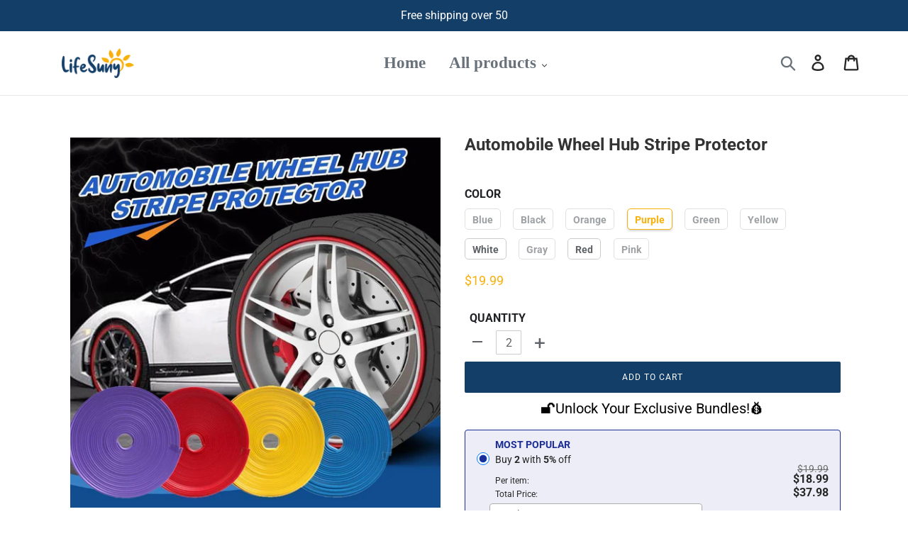

--- FILE ---
content_type: text/html; charset=utf-8
request_url: https://www.lifesuny.com/products/automobile-wheel-hub-stripe-protector
body_size: 31802
content:
<!doctype html>
<html class="no-js" lang="en">
<head>
  <meta charset="utf-8">
  <meta http-equiv="X-UA-Compatible" content="IE=edge,chrome=1">
  <meta name="viewport" content="width=device-width,initial-scale=1">
  <meta name="theme-color" content="#133e68">
  <meta name="google-site-verification" content="1-RPVtxqklRUjuiCWQ29BLNstuX7_THGAjC_fNAH0W8" />
  <link rel="canonical" href="https://www.lifesuny.com/products/automobile-wheel-hub-stripe-protector">
 
<!-- Google Tag Manager -->
<script>(function(w,d,s,l,i){w[l]=w[l]||[];w[l].push({'gtm.start':
new Date().getTime(),event:'gtm.js'});var f=d.getElementsByTagName(s)[0],
j=d.createElement(s),dl=l!='dataLayer'?'&l='+l:'';j.async=true;j.src=
'https://www.googletagmanager.com/gtm.js?id='+i+dl;f.parentNode.insertBefore(j,f);
})(window,document,'script','dataLayer','GTM-N79F6X6T');</script>
<!-- End Google Tag Manager --><link rel="shortcut icon" href="//www.lifesuny.com/cdn/shop/files/icon_32x32.png?v=1623307283" type="image/png"><title>Automobile Wheel Hub Stripe Protector
&ndash; lifesuny</title><meta name="description" content="🔥Automobile Wheel Hub Stripe Protector 🚗Protect your car rim in advance so you don&#39;t waste money on car fix!   This Wheel Hub Protector is an ultra lightweight wheel protection from road calculus. Supplied in 8-meter lengths, it will fit most wheel rims. Made from a semi-rigid plastic, it has a wall thickness for the s"><!-- /snippets/social-meta-tags.liquid -->




<meta property="og:site_name" content="lifesuny">
<meta property="og:url" content="https://www.lifesuny.com/products/automobile-wheel-hub-stripe-protector">
<meta property="og:title" content="Automobile Wheel Hub Stripe Protector">
<meta property="og:type" content="product">
<meta property="og:description" content="🔥Automobile Wheel Hub Stripe Protector 🚗Protect your car rim in advance so you don&#39;t waste money on car fix!   This Wheel Hub Protector is an ultra lightweight wheel protection from road calculus. Supplied in 8-meter lengths, it will fit most wheel rims. Made from a semi-rigid plastic, it has a wall thickness for the s">

  <meta property="og:price:amount" content="19.99">
  <meta property="og:price:currency" content="USD">

<meta property="og:image" content="http://www.lifesuny.com/cdn/shop/products/1_db5b81a5-9b30-45d8-9243-627f9a0c0ee6_1200x1200.jpg?v=1623228669"><meta property="og:image" content="http://www.lifesuny.com/cdn/shop/products/111_828ac3f2-c053-444f-afe1-9c7102258ae0_1200x1200.jpg?v=1623228669"><meta property="og:image" content="http://www.lifesuny.com/cdn/shop/products/2_52b60b6d-294a-4984-863a-858fd359d76f_1200x1200.jpg?v=1623228669">
<meta property="og:image:secure_url" content="https://www.lifesuny.com/cdn/shop/products/1_db5b81a5-9b30-45d8-9243-627f9a0c0ee6_1200x1200.jpg?v=1623228669"><meta property="og:image:secure_url" content="https://www.lifesuny.com/cdn/shop/products/111_828ac3f2-c053-444f-afe1-9c7102258ae0_1200x1200.jpg?v=1623228669"><meta property="og:image:secure_url" content="https://www.lifesuny.com/cdn/shop/products/2_52b60b6d-294a-4984-863a-858fd359d76f_1200x1200.jpg?v=1623228669">


<meta name="twitter:card" content="summary_large_image">
<meta name="twitter:title" content="Automobile Wheel Hub Stripe Protector">
<meta name="twitter:description" content="🔥Automobile Wheel Hub Stripe Protector 🚗Protect your car rim in advance so you don&#39;t waste money on car fix!   This Wheel Hub Protector is an ultra lightweight wheel protection from road calculus. Supplied in 8-meter lengths, it will fit most wheel rims. Made from a semi-rigid plastic, it has a wall thickness for the s">

 
  <link href="//www.lifesuny.com/cdn/shop/t/4/assets/theme.scss.css?v=65427609343403118291759333516" rel="stylesheet" type="text/css" media="all" />
  <link href="//www.lifesuny.com/cdn/shop/t/4/assets/timber.scss.css?v=15285962896434745491759333517" rel="stylesheet" type="text/css" media="all" />
 
    
  
  <script>
    
    var theme = {
      breakpoints: {
        medium: 750,
        large: 990,
        widescreen: 1400
      },
      strings: {
        addToCart: "Add to cart",
        soldOut: "Sold out",
        unavailable: "Unavailable",
        regularPrice: "Regular price",
        salePrice: "Sale price",
        sale: "Sale",
        showMore: "Show More",
        showLess: "Show Less",
        addressError: "Error looking up that address",
        addressNoResults: "No results for that address",
        addressQueryLimit: "You have exceeded the Google API usage limit. Consider upgrading to a \u003ca href=\"https:\/\/developers.google.com\/maps\/premium\/usage-limits\"\u003ePremium Plan\u003c\/a\u003e.",
        authError: "There was a problem authenticating your Google Maps account.",
        newWindow: "Opens in a new window.",
        external: "Opens external website.",
        newWindowExternal: "Opens external website in a new window.",
        removeLabel: "Remove [product]",
        update: "Update",
        quantity: "Quantity",
        discountedTotal: "Discounted total",
        regularTotal: "Regular total",
        priceColumn: "See Price column for discount details.",
        quantityMinimumMessage: "Quantity must be 1 or more",
        cartError: "There was an error while updating your cart. Please try again.",
        removedItemMessage: "Removed \u003cspan class=\"cart__removed-product-details\"\u003e([quantity]) [link]\u003c\/span\u003e from your cart.",
        unitPrice: "Unit price",
        unitPriceSeparator: "per",
        oneCartCount: "1 item",
        otherCartCount: "[count] items",
        quantityLabel: "Quantity: [count]"
      },
      moneyFormat: "${{amount}}",
      moneyFormatWithCurrency: "${{amount}} USD"
    }

    document.documentElement.className = document.documentElement.className.replace('no-js', 'js');
  </script>
  
  <script src="//www.lifesuny.com/cdn/shop/t/4/assets/lazysizes.js?v=94224023136283657951710593570" async="async"></script>
  <script src="//www.lifesuny.com/cdn/shop/t/4/assets/vendor.js?v=12001839194546984181710593570" defer="defer"></script>
  <script src="//www.lifesuny.com/cdn/shop/t/4/assets/theme.js?v=146754667589957696041710593570" defer="defer"></script>
  
    
<script src="//www.lifesuny.com/cdn/shop/t/4/assets/customer.js?v=143778482874866846671710593570" defer="defer"></script><script src="//www.lifesuny.com/cdn/shop/t/4/assets/jquery-3.4.1.min.js?v=81049236547974671631710593570"></script>
  <script>window.performance && window.performance.mark && window.performance.mark('shopify.content_for_header.start');</script><meta id="shopify-digital-wallet" name="shopify-digital-wallet" content="/57519898798/digital_wallets/dialog">
<meta name="shopify-checkout-api-token" content="1d63a0a0ec7533218859a9508523681f">
<meta id="in-context-paypal-metadata" data-shop-id="57519898798" data-venmo-supported="true" data-environment="production" data-locale="en_US" data-paypal-v4="true" data-currency="USD">
<link rel="alternate" type="application/json+oembed" href="https://www.lifesuny.com/products/automobile-wheel-hub-stripe-protector.oembed">
<script async="async" src="/checkouts/internal/preloads.js?locale=en-US"></script>
<script id="shopify-features" type="application/json">{"accessToken":"1d63a0a0ec7533218859a9508523681f","betas":["rich-media-storefront-analytics"],"domain":"www.lifesuny.com","predictiveSearch":true,"shopId":57519898798,"locale":"en"}</script>
<script>var Shopify = Shopify || {};
Shopify.shop = "lifesuny.myshopify.com";
Shopify.locale = "en";
Shopify.currency = {"active":"USD","rate":"1.0"};
Shopify.country = "US";
Shopify.theme = {"name":"0903","id":135046168750,"schema_name":"Debut","schema_version":"13.3.0","theme_store_id":null,"role":"main"};
Shopify.theme.handle = "null";
Shopify.theme.style = {"id":null,"handle":null};
Shopify.cdnHost = "www.lifesuny.com/cdn";
Shopify.routes = Shopify.routes || {};
Shopify.routes.root = "/";</script>
<script type="module">!function(o){(o.Shopify=o.Shopify||{}).modules=!0}(window);</script>
<script>!function(o){function n(){var o=[];function n(){o.push(Array.prototype.slice.apply(arguments))}return n.q=o,n}var t=o.Shopify=o.Shopify||{};t.loadFeatures=n(),t.autoloadFeatures=n()}(window);</script>
<script id="shop-js-analytics" type="application/json">{"pageType":"product"}</script>
<script defer="defer" async type="module" src="//www.lifesuny.com/cdn/shopifycloud/shop-js/modules/v2/client.init-shop-cart-sync_C5BV16lS.en.esm.js"></script>
<script defer="defer" async type="module" src="//www.lifesuny.com/cdn/shopifycloud/shop-js/modules/v2/chunk.common_CygWptCX.esm.js"></script>
<script type="module">
  await import("//www.lifesuny.com/cdn/shopifycloud/shop-js/modules/v2/client.init-shop-cart-sync_C5BV16lS.en.esm.js");
await import("//www.lifesuny.com/cdn/shopifycloud/shop-js/modules/v2/chunk.common_CygWptCX.esm.js");

  window.Shopify.SignInWithShop?.initShopCartSync?.({"fedCMEnabled":true,"windoidEnabled":true});

</script>
<script>(function() {
  var isLoaded = false;
  function asyncLoad() {
    if (isLoaded) return;
    isLoaded = true;
    var urls = ["https:\/\/reconvert-cdn.com\/assets\/js\/store_reconvert_node.js?v=2\u0026scid=MDI1ZmQ4YjM2MzFhMGFhNjA5NjI1ZWJjMGZmYTExOGYuN2RkOTBiYWRjMTA3MGQ0ZmJkMDczNzEwZTllYTcyNjY=\u0026shop=lifesuny.myshopify.com","https:\/\/reconvert-cdn.com\/assets\/js\/reconvert_script_tags.mini.js?scid=MDI1ZmQ4YjM2MzFhMGFhNjA5NjI1ZWJjMGZmYTExOGYuN2RkOTBiYWRjMTA3MGQ0ZmJkMDczNzEwZTllYTcyNjY=\u0026shop=lifesuny.myshopify.com","https:\/\/loox.io\/widget\/5Fo2uDW4CE\/loox.1714371457164.js?shop=lifesuny.myshopify.com","https:\/\/mds.oceanpayment.com\/assets\/shopifylogo\/visa,mastercard,maestro,jcb,american_express,diners_club,discover.js?shop=lifesuny.myshopify.com","https:\/\/omnisnippet1.com\/platforms\/shopify.js?source=scriptTag\u0026v=2025-05-15T12\u0026shop=lifesuny.myshopify.com"];
    for (var i = 0; i < urls.length; i++) {
      var s = document.createElement('script');
      s.type = 'text/javascript';
      s.async = true;
      s.src = urls[i];
      var x = document.getElementsByTagName('script')[0];
      x.parentNode.insertBefore(s, x);
    }
  };
  if(window.attachEvent) {
    window.attachEvent('onload', asyncLoad);
  } else {
    window.addEventListener('load', asyncLoad, false);
  }
})();</script>
<script id="__st">var __st={"a":57519898798,"offset":-36000,"reqid":"92d107ae-0a5e-4ff5-8af6-544ad0127329-1768757082","pageurl":"www.lifesuny.com\/products\/automobile-wheel-hub-stripe-protector","u":"dd15d8c74670","p":"product","rtyp":"product","rid":6963594264750};</script>
<script>window.ShopifyPaypalV4VisibilityTracking = true;</script>
<script id="captcha-bootstrap">!function(){'use strict';const t='contact',e='account',n='new_comment',o=[[t,t],['blogs',n],['comments',n],[t,'customer']],c=[[e,'customer_login'],[e,'guest_login'],[e,'recover_customer_password'],[e,'create_customer']],r=t=>t.map((([t,e])=>`form[action*='/${t}']:not([data-nocaptcha='true']) input[name='form_type'][value='${e}']`)).join(','),a=t=>()=>t?[...document.querySelectorAll(t)].map((t=>t.form)):[];function s(){const t=[...o],e=r(t);return a(e)}const i='password',u='form_key',d=['recaptcha-v3-token','g-recaptcha-response','h-captcha-response',i],f=()=>{try{return window.sessionStorage}catch{return}},m='__shopify_v',_=t=>t.elements[u];function p(t,e,n=!1){try{const o=window.sessionStorage,c=JSON.parse(o.getItem(e)),{data:r}=function(t){const{data:e,action:n}=t;return t[m]||n?{data:e,action:n}:{data:t,action:n}}(c);for(const[e,n]of Object.entries(r))t.elements[e]&&(t.elements[e].value=n);n&&o.removeItem(e)}catch(o){console.error('form repopulation failed',{error:o})}}const l='form_type',E='cptcha';function T(t){t.dataset[E]=!0}const w=window,h=w.document,L='Shopify',v='ce_forms',y='captcha';let A=!1;((t,e)=>{const n=(g='f06e6c50-85a8-45c8-87d0-21a2b65856fe',I='https://cdn.shopify.com/shopifycloud/storefront-forms-hcaptcha/ce_storefront_forms_captcha_hcaptcha.v1.5.2.iife.js',D={infoText:'Protected by hCaptcha',privacyText:'Privacy',termsText:'Terms'},(t,e,n)=>{const o=w[L][v],c=o.bindForm;if(c)return c(t,g,e,D).then(n);var r;o.q.push([[t,g,e,D],n]),r=I,A||(h.body.append(Object.assign(h.createElement('script'),{id:'captcha-provider',async:!0,src:r})),A=!0)});var g,I,D;w[L]=w[L]||{},w[L][v]=w[L][v]||{},w[L][v].q=[],w[L][y]=w[L][y]||{},w[L][y].protect=function(t,e){n(t,void 0,e),T(t)},Object.freeze(w[L][y]),function(t,e,n,w,h,L){const[v,y,A,g]=function(t,e,n){const i=e?o:[],u=t?c:[],d=[...i,...u],f=r(d),m=r(i),_=r(d.filter((([t,e])=>n.includes(e))));return[a(f),a(m),a(_),s()]}(w,h,L),I=t=>{const e=t.target;return e instanceof HTMLFormElement?e:e&&e.form},D=t=>v().includes(t);t.addEventListener('submit',(t=>{const e=I(t);if(!e)return;const n=D(e)&&!e.dataset.hcaptchaBound&&!e.dataset.recaptchaBound,o=_(e),c=g().includes(e)&&(!o||!o.value);(n||c)&&t.preventDefault(),c&&!n&&(function(t){try{if(!f())return;!function(t){const e=f();if(!e)return;const n=_(t);if(!n)return;const o=n.value;o&&e.removeItem(o)}(t);const e=Array.from(Array(32),(()=>Math.random().toString(36)[2])).join('');!function(t,e){_(t)||t.append(Object.assign(document.createElement('input'),{type:'hidden',name:u})),t.elements[u].value=e}(t,e),function(t,e){const n=f();if(!n)return;const o=[...t.querySelectorAll(`input[type='${i}']`)].map((({name:t})=>t)),c=[...d,...o],r={};for(const[a,s]of new FormData(t).entries())c.includes(a)||(r[a]=s);n.setItem(e,JSON.stringify({[m]:1,action:t.action,data:r}))}(t,e)}catch(e){console.error('failed to persist form',e)}}(e),e.submit())}));const S=(t,e)=>{t&&!t.dataset[E]&&(n(t,e.some((e=>e===t))),T(t))};for(const o of['focusin','change'])t.addEventListener(o,(t=>{const e=I(t);D(e)&&S(e,y())}));const B=e.get('form_key'),M=e.get(l),P=B&&M;t.addEventListener('DOMContentLoaded',(()=>{const t=y();if(P)for(const e of t)e.elements[l].value===M&&p(e,B);[...new Set([...A(),...v().filter((t=>'true'===t.dataset.shopifyCaptcha))])].forEach((e=>S(e,t)))}))}(h,new URLSearchParams(w.location.search),n,t,e,['guest_login'])})(!0,!0)}();</script>
<script integrity="sha256-4kQ18oKyAcykRKYeNunJcIwy7WH5gtpwJnB7kiuLZ1E=" data-source-attribution="shopify.loadfeatures" defer="defer" src="//www.lifesuny.com/cdn/shopifycloud/storefront/assets/storefront/load_feature-a0a9edcb.js" crossorigin="anonymous"></script>
<script data-source-attribution="shopify.dynamic_checkout.dynamic.init">var Shopify=Shopify||{};Shopify.PaymentButton=Shopify.PaymentButton||{isStorefrontPortableWallets:!0,init:function(){window.Shopify.PaymentButton.init=function(){};var t=document.createElement("script");t.src="https://www.lifesuny.com/cdn/shopifycloud/portable-wallets/latest/portable-wallets.en.js",t.type="module",document.head.appendChild(t)}};
</script>
<script data-source-attribution="shopify.dynamic_checkout.buyer_consent">
  function portableWalletsHideBuyerConsent(e){var t=document.getElementById("shopify-buyer-consent"),n=document.getElementById("shopify-subscription-policy-button");t&&n&&(t.classList.add("hidden"),t.setAttribute("aria-hidden","true"),n.removeEventListener("click",e))}function portableWalletsShowBuyerConsent(e){var t=document.getElementById("shopify-buyer-consent"),n=document.getElementById("shopify-subscription-policy-button");t&&n&&(t.classList.remove("hidden"),t.removeAttribute("aria-hidden"),n.addEventListener("click",e))}window.Shopify?.PaymentButton&&(window.Shopify.PaymentButton.hideBuyerConsent=portableWalletsHideBuyerConsent,window.Shopify.PaymentButton.showBuyerConsent=portableWalletsShowBuyerConsent);
</script>
<script data-source-attribution="shopify.dynamic_checkout.cart.bootstrap">document.addEventListener("DOMContentLoaded",(function(){function t(){return document.querySelector("shopify-accelerated-checkout-cart, shopify-accelerated-checkout")}if(t())Shopify.PaymentButton.init();else{new MutationObserver((function(e,n){t()&&(Shopify.PaymentButton.init(),n.disconnect())})).observe(document.body,{childList:!0,subtree:!0})}}));
</script>
<link id="shopify-accelerated-checkout-styles" rel="stylesheet" media="screen" href="https://www.lifesuny.com/cdn/shopifycloud/portable-wallets/latest/accelerated-checkout-backwards-compat.css" crossorigin="anonymous">
<style id="shopify-accelerated-checkout-cart">
        #shopify-buyer-consent {
  margin-top: 1em;
  display: inline-block;
  width: 100%;
}

#shopify-buyer-consent.hidden {
  display: none;
}

#shopify-subscription-policy-button {
  background: none;
  border: none;
  padding: 0;
  text-decoration: underline;
  font-size: inherit;
  cursor: pointer;
}

#shopify-subscription-policy-button::before {
  box-shadow: none;
}

      </style>

<script>window.performance && window.performance.mark && window.performance.mark('shopify.content_for_header.end');</script>
  <script src="//www.lifesuny.com/cdn/shop/t/4/assets/saker.js?v=176598517740557200571710593570" type="text/javascript"></script>

  <script>
if(document.location.href.indexOf('?sort_by=best-selling') > -1) { 
var url = document.location.href;
document.location.href = url.replace("?sort_by=best-selling","");
}
if(document.location.href.indexOf('?sort_by=created-descending') > -1) { 
var url = document.location.href;
document.location.href = url.replace("?sort_by=created-descending","");
} 
if(document.location.href.indexOf('?sort_by=manual') > -1) { 
var url = document.location.href;
document.location.href = url.replace("?sort_by=manual","");
} 
if(document.location.href.indexOf('?sort_by=title-descending') > -1) { 
var url = document.location.href;
document.location.href = url.replace("?sort_by=title-descending","");
} 
if(document.location.href.indexOf('?sort_by=price-ascending') > -1) { 
var url = document.location.href;
document.location.href = url.replace("?sort_by=price-ascending","");
} 
if(document.location.href.indexOf('?sort_by=price-descending') > -1) { 
var url = document.location.href;
document.location.href = url.replace("?sort_by=price-descending","");
} 
if(document.location.href.indexOf('?sort_by=created-ascending') > -1) { 
var url = document.location.href;
document.location.href = url.replace("?sort_by=created-ascending","");
} 
if(document.location.href.indexOf('?sort_by=title-ascending') > -1) { 
var url = document.location.href;
document.location.href = url.replace("?sort_by=title-ascending","");
} 
if(document.location.href.indexOf('&sort_by=best-selling') > -1) { 
var url = document.location.href;
document.location.href = url.replace("&sort_by=best-selling","");
}
if(document.location.href.indexOf('&sort_by=created-descending') > -1) { 
var url = document.location.href;
document.location.href = url.replace("&sort_by=created-descending","");
} 
if(document.location.href.indexOf('&sort_by=manual') > -1) { 
var url = document.location.href;
document.location.href = url.replace("&sort_by=manual","");
} 
if(document.location.href.indexOf('&sort_by=title-descending') > -1) { 
var url = document.location.href;
document.location.href = url.replace("&sort_by=title-descending","");
} 
if(document.location.href.indexOf('&sort_by=price-ascending') > -1) { 
var url = document.location.href;
document.location.href = url.replace("&sort_by=price-ascending","");
} 
if(document.location.href.indexOf('&sort_by=price-descending') > -1) { 
var url = document.location.href;
document.location.href = url.replace("&sort_by=price-descending","");
} 
if(document.location.href.indexOf('&sort_by=created-ascending') > -1) { 
var url = document.location.href;
document.location.href = url.replace("&sort_by=created-ascending","");
} 
if(document.location.href.indexOf('&sort_by=title-ascending') > -1) { 
var url = document.location.href;
document.location.href = url.replace("&sort_by=title-ascending","");
}   
</script>
  <!-- Global site tag (gtag.js) - Google Ads: 677948943 -->
<script async src="https://www.googletagmanager.com/gtag/js?id=AW-677948943"></script>
  <script async src="https://www.googletagmanager.com/gtag/js?id=AW-786004873"></script>
<script>
  window.dataLayer = window.dataLayer || [];
  function gtag(){dataLayer.push(arguments);}
  gtag('js', new Date());

  gtag('config', 'AW-677948943');gtag('config', 'AW-786004873');
</script>
  
  
  
  <!-- Global site tag (gtag.js) - Google Ads: 596390011 -->
<script async src="https://www.googletagmanager.com/gtag/js?id=AW-596390011"></script>
<script>
  window.dataLayer = window.dataLayer || [];
  function gtag(){dataLayer.push(arguments);}
  gtag('js', new Date());

  gtag('config', 'AW-596390011');
</script>


	<script>var loox_global_hash = '1746537309542';</script><style>.loox-reviews-default { max-width: 1200px; margin: 0 auto; }</style>
  <!-- RedRetarget App Hook start -->
<link rel="dns-prefetch" href="https://trackifyx.redretarget.com">


<!-- HOOK JS-->

<meta name="tfx:tags" content=" car accessories, ">
<meta name="tfx:collections" content="All products, Car accessories, VEHICLE SERVICE, ">







<script id="tfx-cart">
    
    window.tfxCart = {"note":null,"attributes":{},"original_total_price":0,"total_price":0,"total_discount":0,"total_weight":0.0,"item_count":0,"items":[],"requires_shipping":false,"currency":"USD","items_subtotal_price":0,"cart_level_discount_applications":[],"checkout_charge_amount":0}
</script>



<script id="tfx-product">
    
    window.tfxProduct = {"id":6963594264750,"title":"Automobile Wheel Hub Stripe Protector","handle":"automobile-wheel-hub-stripe-protector","description":"\u003ch3 style=\"text-align: center;\"\u003e\n\u003cstrong\u003e🔥\u003c\/strong\u003e\u003cspan style=\"color: #ff9900;\"\u003e\u003cem\u003e\u003cstrong\u003eAutomobile Wheel Hub Stripe Protector\u003c\/strong\u003e\u003c\/em\u003e\u003c\/span\u003e\n\u003c\/h3\u003e\n\u003ch3 style=\"text-align: center;\"\u003e\u003cem\u003e\u003cstrong\u003e🚗Protect your car rim in advance so you don't waste money on car fix!\u003c\/strong\u003e\u003c\/em\u003e\u003c\/h3\u003e\n\u003cp\u003e\u003cimg src=\"https:\/\/cdn.shopify.com\/s\/files\/1\/0080\/5637\/3305\/files\/wheel-rim-protector.gif1_large.gif?v=1544434476\" alt=\"\" style=\"display: block; margin-left: auto; margin-right: auto;\"\u003e \u003c\/p\u003e\n\u003cp\u003eThis\u003cem\u003e\u003cstrong\u003e\u003cspan\u003e \u003c\/span\u003e\u003cspan style=\"color: #ff0000;\"\u003eWheel Hub Protector\u003c\/span\u003e\u003c\/strong\u003e\u003c\/em\u003e is an\u003cspan\u003e \u003c\/span\u003e\u003cspan\u003e\u003cstrong\u003e\u003cspan style=\"color: #ff9900;\"\u003eultra lightweight wheel protection from road calculus\u003c\/span\u003e. \u003c\/strong\u003eSupplied in 8-meter lengths, it will fit most wheel rims.\u003c\/span\u003e\u003c\/p\u003e\n\u003cp\u003e\u003cimg src=\"https:\/\/cdn.shopify.com\/s\/files\/1\/0080\/5637\/3305\/files\/wheel-rim-protector_large.gif?v=1544433966\" alt=\"\" style=\"display: block; margin-left: auto; margin-right: auto;\"\u003e\u003c\/p\u003e\n\u003cp\u003eMade from a semi-rigid plastic, it has a wall thickness for the superior level of protection and\u003cspan\u003e \u003c\/span\u003e\u003cspan style=\"color: #ff9900;\"\u003e\u003cstrong\u003eoffer outstanding high-speed performance\u003c\/strong\u003e\u003c\/span\u003e\u003cspan\u003e \u003c\/span\u003edue to the reduced rotational mass. \u003c\/p\u003e\n\u003ch3\u003e\u003cspan style=\"color: #6fa8dc;\"\u003e\u003cstrong\u003eFEATURES\u003c\/strong\u003e\u003c\/span\u003e\u003c\/h3\u003e\n\u003cul\u003e\n\u003cli\u003e\u003cspan class=\"a-list-item\"\u003eDo it yourself professional install\u003c\/span\u003e\u003c\/li\u003e\n\u003cli\u003e360 protection from \u003cspan\u003eroad calculus\u003c\/span\u003e\n\u003c\/li\u003e\n\u003cli\u003eFit in minutes\u003c\/li\u003e\n\u003cli\u003eFit most Wheel Rims\u003c\/li\u003e\n\u003cli\u003eStrong Adhesion \u003c\/li\u003e\n\u003c\/ul\u003e\n\u003ch3\u003e\u003cspan style=\"color: #6fa8dc;\"\u003eSPECIFICATIONS\u003c\/span\u003e\u003c\/h3\u003e\n\u003cul\u003e\n\u003cli\u003e\n\u003cspan style=\"color: #ff9900;\"\u003e\u003cstrong\u003eLength\u003c\/strong\u003e\u003c\/span\u003e: 8 m\u003c\/li\u003e\n\u003cli\u003e\n\u003cspan style=\"color: #ff9900;\"\u003e\u003cstrong\u003eColor\u003c\/strong\u003e\u003c\/span\u003e: Red, Blue, Purple, Black, White, Gray, Green, Pink, Orange, Yellow\u003c\/li\u003e\n\u003c\/ul\u003e\n\u003ch3\u003e\u003cspan style=\"color: #6fa8dc;\"\u003ePACKAGE INCLUDED\u003c\/span\u003e\u003c\/h3\u003e\n\u003cul\u003e\n\u003cli\u003e1 x \u003cspan style=\"color: #ea9999;\"\u003e\u003cstrong\u003e\u003cem\u003eAutomobile Wheel Hub Stripe Protector\u003c\/em\u003e\u003c\/strong\u003e\u003c\/span\u003e\n\u003c\/li\u003e\n\u003c\/ul\u003e","published_at":"2021-06-08T22:51:02-10:00","created_at":"2021-06-08T22:51:09-10:00","vendor":"Wichoos","type":"Car Accessories","tags":["car accessories"],"price":1999,"price_min":1999,"price_max":1999,"available":true,"price_varies":false,"compare_at_price":0,"compare_at_price_min":0,"compare_at_price_max":0,"compare_at_price_varies":false,"variants":[{"id":40207154053294,"title":"Blue","option1":"Blue","option2":null,"option3":null,"sku":"BCTGQ001","requires_shipping":true,"taxable":false,"featured_image":null,"available":false,"name":"Automobile Wheel Hub Stripe Protector - Blue","public_title":"Blue","options":["Blue"],"price":1999,"weight":0,"compare_at_price":0,"inventory_management":"shopify","barcode":null,"requires_selling_plan":false,"selling_plan_allocations":[]},{"id":40207154086062,"title":"Black","option1":"Black","option2":null,"option3":null,"sku":"BCTGQ002","requires_shipping":true,"taxable":false,"featured_image":null,"available":false,"name":"Automobile Wheel Hub Stripe Protector - Black","public_title":"Black","options":["Black"],"price":1999,"weight":0,"compare_at_price":0,"inventory_management":"shopify","barcode":null,"requires_selling_plan":false,"selling_plan_allocations":[]},{"id":40207154151598,"title":"Orange","option1":"Orange","option2":null,"option3":null,"sku":"BCTGQ003","requires_shipping":true,"taxable":false,"featured_image":null,"available":false,"name":"Automobile Wheel Hub Stripe Protector - Orange","public_title":"Orange","options":["Orange"],"price":1999,"weight":0,"compare_at_price":0,"inventory_management":"shopify","barcode":null,"requires_selling_plan":false,"selling_plan_allocations":[]},{"id":40207154217134,"title":"Purple","option1":"Purple","option2":null,"option3":null,"sku":"BCTGQ004","requires_shipping":true,"taxable":false,"featured_image":null,"available":true,"name":"Automobile Wheel Hub Stripe Protector - Purple","public_title":"Purple","options":["Purple"],"price":1999,"weight":0,"compare_at_price":0,"inventory_management":null,"barcode":null,"requires_selling_plan":false,"selling_plan_allocations":[]},{"id":40207154282670,"title":"Green","option1":"Green","option2":null,"option3":null,"sku":"BCTGQ005","requires_shipping":true,"taxable":false,"featured_image":null,"available":false,"name":"Automobile Wheel Hub Stripe Protector - Green","public_title":"Green","options":["Green"],"price":1999,"weight":0,"compare_at_price":0,"inventory_management":"shopify","barcode":null,"requires_selling_plan":false,"selling_plan_allocations":[]},{"id":40207154315438,"title":"Yellow","option1":"Yellow","option2":null,"option3":null,"sku":"BCTGQ006","requires_shipping":true,"taxable":false,"featured_image":null,"available":false,"name":"Automobile Wheel Hub Stripe Protector - Yellow","public_title":"Yellow","options":["Yellow"],"price":1999,"weight":0,"compare_at_price":0,"inventory_management":"shopify","barcode":null,"requires_selling_plan":false,"selling_plan_allocations":[]},{"id":40207154380974,"title":"White","option1":"White","option2":null,"option3":null,"sku":"BCTGQ007","requires_shipping":true,"taxable":false,"featured_image":null,"available":true,"name":"Automobile Wheel Hub Stripe Protector - White","public_title":"White","options":["White"],"price":1999,"weight":0,"compare_at_price":0,"inventory_management":null,"barcode":null,"requires_selling_plan":false,"selling_plan_allocations":[]},{"id":40207154413742,"title":"Gray","option1":"Gray","option2":null,"option3":null,"sku":"BCTGQ008","requires_shipping":true,"taxable":false,"featured_image":null,"available":false,"name":"Automobile Wheel Hub Stripe Protector - Gray","public_title":"Gray","options":["Gray"],"price":1999,"weight":0,"compare_at_price":0,"inventory_management":"shopify","barcode":null,"requires_selling_plan":false,"selling_plan_allocations":[]},{"id":40207154479278,"title":"Red","option1":"Red","option2":null,"option3":null,"sku":"BCTGQ009","requires_shipping":true,"taxable":false,"featured_image":null,"available":true,"name":"Automobile Wheel Hub Stripe Protector - Red","public_title":"Red","options":["Red"],"price":1999,"weight":0,"compare_at_price":0,"inventory_management":null,"barcode":null,"requires_selling_plan":false,"selling_plan_allocations":[]},{"id":40207154512046,"title":"Pink","option1":"Pink","option2":null,"option3":null,"sku":"BCTGQ010","requires_shipping":true,"taxable":false,"featured_image":null,"available":false,"name":"Automobile Wheel Hub Stripe Protector - Pink","public_title":"Pink","options":["Pink"],"price":1999,"weight":0,"compare_at_price":0,"inventory_management":"shopify","barcode":null,"requires_selling_plan":false,"selling_plan_allocations":[]}],"images":["\/\/www.lifesuny.com\/cdn\/shop\/products\/1_db5b81a5-9b30-45d8-9243-627f9a0c0ee6.jpg?v=1623228669","\/\/www.lifesuny.com\/cdn\/shop\/products\/111_828ac3f2-c053-444f-afe1-9c7102258ae0.jpg?v=1623228669","\/\/www.lifesuny.com\/cdn\/shop\/products\/2_52b60b6d-294a-4984-863a-858fd359d76f.jpg?v=1623228669","\/\/www.lifesuny.com\/cdn\/shop\/products\/3_d7bcaf29-c3ba-4064-ad05-9801b590f3db.jpg?v=1623228669","\/\/www.lifesuny.com\/cdn\/shop\/products\/7_5588ae5c-bc8e-4ae5-b8b2-b80a21705361.jpg?v=1623228669","\/\/www.lifesuny.com\/cdn\/shop\/products\/4_2ff13d5c-8961-41c7-981a-c6b48abce1cd.jpg?v=1623228669","\/\/www.lifesuny.com\/cdn\/shop\/products\/5_3ee5d4eb-1cbb-4827-ab32-4191271630ae.jpg?v=1623228669","\/\/www.lifesuny.com\/cdn\/shop\/products\/8_0eae7552-dd2d-4b30-9c4b-6e3e69187d74.jpg?v=1623228669"],"featured_image":"\/\/www.lifesuny.com\/cdn\/shop\/products\/1_db5b81a5-9b30-45d8-9243-627f9a0c0ee6.jpg?v=1623228669","options":["Color"],"media":[{"alt":null,"id":21201432805550,"position":1,"preview_image":{"aspect_ratio":1.0,"height":1000,"width":1000,"src":"\/\/www.lifesuny.com\/cdn\/shop\/products\/1_db5b81a5-9b30-45d8-9243-627f9a0c0ee6.jpg?v=1623228669"},"aspect_ratio":1.0,"height":1000,"media_type":"image","src":"\/\/www.lifesuny.com\/cdn\/shop\/products\/1_db5b81a5-9b30-45d8-9243-627f9a0c0ee6.jpg?v=1623228669","width":1000},{"alt":null,"id":21201432838318,"position":2,"preview_image":{"aspect_ratio":1.0,"height":800,"width":800,"src":"\/\/www.lifesuny.com\/cdn\/shop\/products\/111_828ac3f2-c053-444f-afe1-9c7102258ae0.jpg?v=1623228669"},"aspect_ratio":1.0,"height":800,"media_type":"image","src":"\/\/www.lifesuny.com\/cdn\/shop\/products\/111_828ac3f2-c053-444f-afe1-9c7102258ae0.jpg?v=1623228669","width":800},{"alt":null,"id":21201432871086,"position":3,"preview_image":{"aspect_ratio":1.0,"height":1000,"width":1000,"src":"\/\/www.lifesuny.com\/cdn\/shop\/products\/2_52b60b6d-294a-4984-863a-858fd359d76f.jpg?v=1623228669"},"aspect_ratio":1.0,"height":1000,"media_type":"image","src":"\/\/www.lifesuny.com\/cdn\/shop\/products\/2_52b60b6d-294a-4984-863a-858fd359d76f.jpg?v=1623228669","width":1000},{"alt":null,"id":21201432903854,"position":4,"preview_image":{"aspect_ratio":1.0,"height":1000,"width":1000,"src":"\/\/www.lifesuny.com\/cdn\/shop\/products\/3_d7bcaf29-c3ba-4064-ad05-9801b590f3db.jpg?v=1623228669"},"aspect_ratio":1.0,"height":1000,"media_type":"image","src":"\/\/www.lifesuny.com\/cdn\/shop\/products\/3_d7bcaf29-c3ba-4064-ad05-9801b590f3db.jpg?v=1623228669","width":1000},{"alt":null,"id":21201432936622,"position":5,"preview_image":{"aspect_ratio":1.0,"height":1000,"width":1000,"src":"\/\/www.lifesuny.com\/cdn\/shop\/products\/7_5588ae5c-bc8e-4ae5-b8b2-b80a21705361.jpg?v=1623228669"},"aspect_ratio":1.0,"height":1000,"media_type":"image","src":"\/\/www.lifesuny.com\/cdn\/shop\/products\/7_5588ae5c-bc8e-4ae5-b8b2-b80a21705361.jpg?v=1623228669","width":1000},{"alt":null,"id":21201432969390,"position":6,"preview_image":{"aspect_ratio":1.0,"height":1000,"width":1000,"src":"\/\/www.lifesuny.com\/cdn\/shop\/products\/4_2ff13d5c-8961-41c7-981a-c6b48abce1cd.jpg?v=1623228669"},"aspect_ratio":1.0,"height":1000,"media_type":"image","src":"\/\/www.lifesuny.com\/cdn\/shop\/products\/4_2ff13d5c-8961-41c7-981a-c6b48abce1cd.jpg?v=1623228669","width":1000},{"alt":null,"id":21201433002158,"position":7,"preview_image":{"aspect_ratio":1.0,"height":1000,"width":1000,"src":"\/\/www.lifesuny.com\/cdn\/shop\/products\/5_3ee5d4eb-1cbb-4827-ab32-4191271630ae.jpg?v=1623228669"},"aspect_ratio":1.0,"height":1000,"media_type":"image","src":"\/\/www.lifesuny.com\/cdn\/shop\/products\/5_3ee5d4eb-1cbb-4827-ab32-4191271630ae.jpg?v=1623228669","width":1000},{"alt":null,"id":21201433034926,"position":8,"preview_image":{"aspect_ratio":1.0,"height":1000,"width":1000,"src":"\/\/www.lifesuny.com\/cdn\/shop\/products\/8_0eae7552-dd2d-4b30-9c4b-6e3e69187d74.jpg?v=1623228669"},"aspect_ratio":1.0,"height":1000,"media_type":"image","src":"\/\/www.lifesuny.com\/cdn\/shop\/products\/8_0eae7552-dd2d-4b30-9c4b-6e3e69187d74.jpg?v=1623228669","width":1000}],"requires_selling_plan":false,"selling_plan_groups":[],"content":"\u003ch3 style=\"text-align: center;\"\u003e\n\u003cstrong\u003e🔥\u003c\/strong\u003e\u003cspan style=\"color: #ff9900;\"\u003e\u003cem\u003e\u003cstrong\u003eAutomobile Wheel Hub Stripe Protector\u003c\/strong\u003e\u003c\/em\u003e\u003c\/span\u003e\n\u003c\/h3\u003e\n\u003ch3 style=\"text-align: center;\"\u003e\u003cem\u003e\u003cstrong\u003e🚗Protect your car rim in advance so you don't waste money on car fix!\u003c\/strong\u003e\u003c\/em\u003e\u003c\/h3\u003e\n\u003cp\u003e\u003cimg src=\"https:\/\/cdn.shopify.com\/s\/files\/1\/0080\/5637\/3305\/files\/wheel-rim-protector.gif1_large.gif?v=1544434476\" alt=\"\" style=\"display: block; margin-left: auto; margin-right: auto;\"\u003e \u003c\/p\u003e\n\u003cp\u003eThis\u003cem\u003e\u003cstrong\u003e\u003cspan\u003e \u003c\/span\u003e\u003cspan style=\"color: #ff0000;\"\u003eWheel Hub Protector\u003c\/span\u003e\u003c\/strong\u003e\u003c\/em\u003e is an\u003cspan\u003e \u003c\/span\u003e\u003cspan\u003e\u003cstrong\u003e\u003cspan style=\"color: #ff9900;\"\u003eultra lightweight wheel protection from road calculus\u003c\/span\u003e. \u003c\/strong\u003eSupplied in 8-meter lengths, it will fit most wheel rims.\u003c\/span\u003e\u003c\/p\u003e\n\u003cp\u003e\u003cimg src=\"https:\/\/cdn.shopify.com\/s\/files\/1\/0080\/5637\/3305\/files\/wheel-rim-protector_large.gif?v=1544433966\" alt=\"\" style=\"display: block; margin-left: auto; margin-right: auto;\"\u003e\u003c\/p\u003e\n\u003cp\u003eMade from a semi-rigid plastic, it has a wall thickness for the superior level of protection and\u003cspan\u003e \u003c\/span\u003e\u003cspan style=\"color: #ff9900;\"\u003e\u003cstrong\u003eoffer outstanding high-speed performance\u003c\/strong\u003e\u003c\/span\u003e\u003cspan\u003e \u003c\/span\u003edue to the reduced rotational mass. \u003c\/p\u003e\n\u003ch3\u003e\u003cspan style=\"color: #6fa8dc;\"\u003e\u003cstrong\u003eFEATURES\u003c\/strong\u003e\u003c\/span\u003e\u003c\/h3\u003e\n\u003cul\u003e\n\u003cli\u003e\u003cspan class=\"a-list-item\"\u003eDo it yourself professional install\u003c\/span\u003e\u003c\/li\u003e\n\u003cli\u003e360 protection from \u003cspan\u003eroad calculus\u003c\/span\u003e\n\u003c\/li\u003e\n\u003cli\u003eFit in minutes\u003c\/li\u003e\n\u003cli\u003eFit most Wheel Rims\u003c\/li\u003e\n\u003cli\u003eStrong Adhesion \u003c\/li\u003e\n\u003c\/ul\u003e\n\u003ch3\u003e\u003cspan style=\"color: #6fa8dc;\"\u003eSPECIFICATIONS\u003c\/span\u003e\u003c\/h3\u003e\n\u003cul\u003e\n\u003cli\u003e\n\u003cspan style=\"color: #ff9900;\"\u003e\u003cstrong\u003eLength\u003c\/strong\u003e\u003c\/span\u003e: 8 m\u003c\/li\u003e\n\u003cli\u003e\n\u003cspan style=\"color: #ff9900;\"\u003e\u003cstrong\u003eColor\u003c\/strong\u003e\u003c\/span\u003e: Red, Blue, Purple, Black, White, Gray, Green, Pink, Orange, Yellow\u003c\/li\u003e\n\u003c\/ul\u003e\n\u003ch3\u003e\u003cspan style=\"color: #6fa8dc;\"\u003ePACKAGE INCLUDED\u003c\/span\u003e\u003c\/h3\u003e\n\u003cul\u003e\n\u003cli\u003e1 x \u003cspan style=\"color: #ea9999;\"\u003e\u003cstrong\u003e\u003cem\u003eAutomobile Wheel Hub Stripe Protector\u003c\/em\u003e\u003c\/strong\u003e\u003c\/span\u003e\n\u003c\/li\u003e\n\u003c\/ul\u003e"}
</script>


<script type="text/javascript">
    /* ----- TFX Theme hook start ----- */
    (function (t, r, k, f, y, x) {
        if (t.tkfy != undefined) return true;
        t.tkfy = true;
        y = r.createElement(k); y.src = f; y.async = true;
        x = r.getElementsByTagName(k)[0]; x.parentNode.insertBefore(y, x);
    })(window, document, 'script', 'https://trackifyx.redretarget.com/pull/lifesuny.myshopify.com/hook.js');
    /* ----- TFX theme hook end ----- */
</script>
<!-- RedRetarget App Hook end --><script type="text/javascript">
        /* ----- TFX Theme snapchat hook start ----- */
        (function (t, r, k, f, y, x) {
            if (t.snaptkfy != undefined) return true;
            t.snaptkfy = true;
            y = r.createElement(k); y.src = f; y.async = true;
            x = r.getElementsByTagName(k)[0]; x.parentNode.insertBefore(y, x);
        })(window, document, "script", "https://trackifyx.redretarget.com/pull/lifesuny.myshopify.com/snapchathook.js");
        /* ----- TFX theme snapchat hook end ----- */
        </script><script type="text/javascript">
            /* ----- TFX Theme tiktok hook start ----- */
            (function (t, r, k, f, y, x) {
                if (t.tkfy_tt != undefined) return true;
                t.tkfy_tt = true;
                y = r.createElement(k); y.src = f; y.async = true;
                x = r.getElementsByTagName(k)[0]; x.parentNode.insertBefore(y, x);
            })(window, document, "script", "https://trackifyx.redretarget.com/pull/lifesuny.myshopify.com/tiktokhook.js");
            /* ----- TFX theme tiktok hook end ----- */
            </script>
<!-- BEGIN app block: shopify://apps/vitals/blocks/app-embed/aeb48102-2a5a-4f39-bdbd-d8d49f4e20b8 --><link rel="preconnect" href="https://appsolve.io/" /><link rel="preconnect" href="https://cdn-sf.vitals.app/" /><script data-ver="58" id="vtlsAebData" class="notranslate">window.vtlsLiquidData = window.vtlsLiquidData || {};window.vtlsLiquidData.buildId = 55785;

window.vtlsLiquidData.apiHosts = {
	...window.vtlsLiquidData.apiHosts,
	"1": "https://appsolve.io"
};
	window.vtlsLiquidData.moduleSettings = {"16":{"232":true,"245":"bottom","246":"bottom","247":"Add to Cart","411":true,"417":true,"418":true,"477":"automatic","478":"000000","479":"ffffff","489":true,"843":"ffffff","844":"2e2e2e","921":false,"922":true,"923":true,"924":"1","925":"0","952":"{\"cssVariables\":{\"traits\":{\"borderRadius\":{\"default\":\"3px\"},\"borderColor\":{\"default\":\"#3b3131\"}}},\"container\":{\"traits\":{\"height\":{\"default\":\"80px\"}}}}","1021":true,"1110":false,"1154":0,"1155":true,"1156":true,"1157":false,"1158":0,"1159":false,"1160":false,"1161":false,"1162":false,"1163":false,"1182":false,"1183":true,"1184":"","1185":false},"48":{"469":true,"491":true,"588":true,"595":false,"603":"","605":"","606":"","781":true,"783":1,"876":0,"1076":true,"1105":0},"53":{"636":"4b8e15","637":"ffffff","638":0,"639":5,"640":"You save:","642":"Out of stock","643":"This item:","644":"Total Price:","645":true,"646":"Add to cart","647":"for","648":"with","649":"off","650":"each","651":"Buy","652":"Subtotal","653":"Discount","654":"Old price","655":0,"656":0,"657":0,"658":0,"659":"ffffff","660":14,"661":"center","671":"000000","702":"Quantity","731":"and","733":0,"734":"362e94","735":"8e86ed","736":true,"737":true,"738":true,"739":"right","740":60,"741":"Free of charge","742":"Free","743":"Claim gift","744":"1,2,4,5","750":"Gift","762":"Discount","763":false,"773":"Your product has been added to the cart.","786":"save","848":"ffffff","849":"f6f6f6","850":"4f4f4f","851":"Per item:","895":"eceeef","1007":"Pick another","1010":"{}","1012":false,"1028":"Other customers loved this offer","1029":"Add to order\t","1030":"Added to order","1031":"Check out","1032":1,"1033":"{}","1035":"See more","1036":"See less","1037":"{}","1077":"%","1083":"Check out","1085":100,"1086":"cd1900","1091":10,"1092":1,"1093":"{}","1164":"Free shipping","1188":"light","1190":"center","1191":"light","1192":"square"}};

window.vtlsLiquidData.shopThemeName = "Debut";window.vtlsLiquidData.settingTranslation = {"53":{"640":{"en":"You save:"},"642":{"en":"Out of stock"},"643":{"en":"This item:"},"644":{"en":"Total Price:"},"646":{"en":"Add to cart"},"647":{"en":"for"},"648":{"en":"with"},"649":{"en":"off"},"650":{"en":"each"},"651":{"en":"Buy"},"652":{"en":"Subtotal"},"653":{"en":"Discount"},"654":{"en":"Old price"},"702":{"en":"Quantity"},"731":{"en":"and"},"741":{"en":"Free of charge"},"742":{"en":"Free"},"743":{"en":"Claim gift"},"750":{"en":"Gift"},"762":{"en":"Discount"},"773":{"en":"Your product has been added to the cart."},"786":{"en":"save"},"851":{"en":"Per item:"},"1007":{"en":"Pick another"},"1028":{"en":"Other customers loved this offer"},"1029":{"en":"Add to order\t"},"1030":{"en":"Added to order"},"1031":{"en":"Check out"},"1035":{"en":"See more"},"1036":{"en":"See less"},"1083":{"en":"Check out"},"1164":{"en":"Free shipping"},"1167":{"en":"Unavailable"}},"16":{"1184":{"en":""}}};window.vtlsLiquidData.ubOfferTypes={"2":[1,2]};window.vtlsLiquidData.usesFunctions=true;window.vtlsLiquidData.shopSettings={};window.vtlsLiquidData.shopSettings.cartType="";window.vtlsLiquidData.spat="476e9d7b8f2ec673562e4dac1a2fc60c";window.vtlsLiquidData.shopInfo={id:57519898798,domain:"www.lifesuny.com",shopifyDomain:"lifesuny.myshopify.com",primaryLocaleIsoCode: "en",defaultCurrency:"USD",enabledCurrencies:["USD"],moneyFormat:"${{amount}}",moneyWithCurrencyFormat:"${{amount}} USD",appId:"1",appName:"Vitals",};window.vtlsLiquidData.acceptedScopes = {"1":[26,25,27,28,29,30,31,32,33,34,35,36,37,38,22,2,8,14,20,24,16,18,10,13,21,4,11,1,7,3,19,23,15,17,9,12]};window.vtlsLiquidData.product = {"id": 6963594264750,"available": true,"title": "Automobile Wheel Hub Stripe Protector","handle": "automobile-wheel-hub-stripe-protector","vendor": "Wichoos","type": "Car Accessories","tags": ["car accessories"],"description": "1","featured_image":{"src": "//www.lifesuny.com/cdn/shop/products/1_db5b81a5-9b30-45d8-9243-627f9a0c0ee6.jpg?v=1623228669","aspect_ratio": "1.0"},"collectionIds": [305618387118,269039698094,269039665326],"variants": [{"id": 40207154053294,"title": "Blue","option1": "Blue","option2": null,"option3": null,"price": 1999,"compare_at_price": 0,"available": false,"image":null,"featured_media_id":null,"is_preorderable":0},{"id": 40207154086062,"title": "Black","option1": "Black","option2": null,"option3": null,"price": 1999,"compare_at_price": 0,"available": false,"image":null,"featured_media_id":null,"is_preorderable":0},{"id": 40207154151598,"title": "Orange","option1": "Orange","option2": null,"option3": null,"price": 1999,"compare_at_price": 0,"available": false,"image":null,"featured_media_id":null,"is_preorderable":0},{"id": 40207154217134,"title": "Purple","option1": "Purple","option2": null,"option3": null,"price": 1999,"compare_at_price": 0,"available": true,"image":null,"featured_media_id":null,"is_preorderable":0},{"id": 40207154282670,"title": "Green","option1": "Green","option2": null,"option3": null,"price": 1999,"compare_at_price": 0,"available": false,"image":null,"featured_media_id":null,"is_preorderable":0},{"id": 40207154315438,"title": "Yellow","option1": "Yellow","option2": null,"option3": null,"price": 1999,"compare_at_price": 0,"available": false,"image":null,"featured_media_id":null,"is_preorderable":0},{"id": 40207154380974,"title": "White","option1": "White","option2": null,"option3": null,"price": 1999,"compare_at_price": 0,"available": true,"image":null,"featured_media_id":null,"is_preorderable":0},{"id": 40207154413742,"title": "Gray","option1": "Gray","option2": null,"option3": null,"price": 1999,"compare_at_price": 0,"available": false,"image":null,"featured_media_id":null,"is_preorderable":0},{"id": 40207154479278,"title": "Red","option1": "Red","option2": null,"option3": null,"price": 1999,"compare_at_price": 0,"available": true,"image":null,"featured_media_id":null,"is_preorderable":0},{"id": 40207154512046,"title": "Pink","option1": "Pink","option2": null,"option3": null,"price": 1999,"compare_at_price": 0,"available": false,"image":null,"featured_media_id":null,"is_preorderable":0}],"options": [{"name": "Color"}],"metafields": {"reviews": {}}};window.vtlsLiquidData.cacheKeys = [1714263009,1729508076,0,1763064818,1714263009,0,0,1714263009 ];</script><script id="vtlsAebDynamicFunctions" class="notranslate">window.vtlsLiquidData = window.vtlsLiquidData || {};window.vtlsLiquidData.dynamicFunctions = ({$,vitalsGet,vitalsSet,VITALS_GET_$_DESCRIPTION,VITALS_GET_$_END_SECTION,VITALS_GET_$_ATC_FORM,VITALS_GET_$_ATC_BUTTON,submit_button,form_add_to_cart,cartItemVariantId,VITALS_EVENT_CART_UPDATED,VITALS_EVENT_DISCOUNTS_LOADED,VITALS_EVENT_RENDER_CAROUSEL_STARS,VITALS_EVENT_RENDER_COLLECTION_STARS,VITALS_EVENT_SMART_BAR_RENDERED,VITALS_EVENT_SMART_BAR_CLOSED,VITALS_EVENT_TABS_RENDERED,VITALS_EVENT_VARIANT_CHANGED,VITALS_EVENT_ATC_BUTTON_FOUND,VITALS_IS_MOBILE,VITALS_PAGE_TYPE,VITALS_APPEND_CSS,VITALS_HOOK__CAN_EXECUTE_CHECKOUT,VITALS_HOOK__GET_CUSTOM_CHECKOUT_URL_PARAMETERS,VITALS_HOOK__GET_CUSTOM_VARIANT_SELECTOR,VITALS_HOOK__GET_IMAGES_DEFAULT_SIZE,VITALS_HOOK__ON_CLICK_CHECKOUT_BUTTON,VITALS_HOOK__DONT_ACCELERATE_CHECKOUT,VITALS_HOOK__ON_ATC_STAY_ON_THE_SAME_PAGE,VITALS_HOOK__CAN_EXECUTE_ATC,VITALS_FLAG__IGNORE_VARIANT_ID_FROM_URL,VITALS_FLAG__UPDATE_ATC_BUTTON_REFERENCE,VITALS_FLAG__UPDATE_CART_ON_CHECKOUT,VITALS_FLAG__USE_CAPTURE_FOR_ATC_BUTTON,VITALS_FLAG__USE_FIRST_ATC_SPAN_FOR_PRE_ORDER,VITALS_FLAG__USE_HTML_FOR_STICKY_ATC_BUTTON,VITALS_FLAG__STOP_EXECUTION,VITALS_FLAG__USE_CUSTOM_COLLECTION_FILTER_DROPDOWN,VITALS_FLAG__PRE_ORDER_START_WITH_OBSERVER,VITALS_FLAG__PRE_ORDER_OBSERVER_DELAY,VITALS_FLAG__ON_CHECKOUT_CLICK_USE_CAPTURE_EVENT,handle,}) => {return {"147": {"location":"description","locator":"after"},"687": {"location":"form","locator":"after"},};};</script><script id="vtlsAebDocumentInjectors" class="notranslate">window.vtlsLiquidData = window.vtlsLiquidData || {};window.vtlsLiquidData.documentInjectors = ({$,vitalsGet,vitalsSet,VITALS_IS_MOBILE,VITALS_APPEND_CSS}) => {const documentInjectors = {};documentInjectors["1"]={};documentInjectors["1"]["d"]=[];documentInjectors["1"]["d"]["0"]={};documentInjectors["1"]["d"]["0"]["a"]=null;documentInjectors["1"]["d"]["0"]["s"]=".product-single__description.rte";documentInjectors["1"]["d"]["1"]={};documentInjectors["1"]["d"]["1"]["a"]=null;documentInjectors["1"]["d"]["1"]["s"]=".product-single__meta";documentInjectors["2"]={};documentInjectors["2"]["d"]=[];documentInjectors["2"]["d"]["0"]={};documentInjectors["2"]["d"]["0"]["a"]={"l":"after"};documentInjectors["2"]["d"]["0"]["s"]="main.main-content \u003e div#shopify-section-product-template \u003e div#ProductSection-product-template \u003e .product-single";documentInjectors["3"]={};documentInjectors["3"]["d"]=[];documentInjectors["3"]["d"]["0"]={};documentInjectors["3"]["d"]["0"]["a"]={"last":true};documentInjectors["3"]["d"]["0"]["s"]="#shopify-section-cart-template \u003e div \u003e div:nth-child(1) \u003e form \u003e div \u003e div \u003e div \u003e div.cart-subtotal";documentInjectors["3"]["d"]["0"]["js"]=function(left_subtotal, right_subtotal, cart_html) { var vitalsDiscountsDiv = ".vitals-discounts";
if ($(vitalsDiscountsDiv).length === 0) {
$('#shopify-section-cart-template > div > div:nth-child(1) > form > div > div > div > div.cart-subtotal').last().html(cart_html);
}

};documentInjectors["10"]={};documentInjectors["10"]["d"]=[];documentInjectors["10"]["d"]["0"]={};documentInjectors["10"]["d"]["0"]["a"]=[];documentInjectors["10"]["d"]["0"]["s"]="div.product-form__item.product-form__item--quantity:not(.vitals_quantity)";documentInjectors["12"]={};documentInjectors["12"]["d"]=[];documentInjectors["12"]["d"]["0"]={};documentInjectors["12"]["d"]["0"]["a"]=[];documentInjectors["12"]["d"]["0"]["s"]="form[action*=\"\/cart\/add\"]:visible:not([id*=\"product-form-installment\"]):not([id*=\"product-installment-form\"]):not(.vtls-exclude-atc-injector *)";documentInjectors["11"]={};documentInjectors["11"]["d"]=[];documentInjectors["11"]["d"]["0"]={};documentInjectors["11"]["d"]["0"]["a"]={"ctx":"inside","last":false};documentInjectors["11"]["d"]["0"]["s"]="[type=\"submit\"]:not(.swym-button)";documentInjectors["11"]["d"]["1"]={};documentInjectors["11"]["d"]["1"]["a"]={"ctx":"inside","last":false};documentInjectors["11"]["d"]["1"]["s"]="[name=\"add\"]:not(.swym-button)";documentInjectors["15"]={};documentInjectors["15"]["d"]=[];documentInjectors["15"]["d"]["0"]={};documentInjectors["15"]["d"]["0"]["a"]=[];documentInjectors["15"]["d"]["0"]["s"]="form[action*=\"\/cart\"] tbody .cart__row .list-view-item__title a[href*=\"\/products\"][href*=\"?variant={{variant_id}}\"]";return documentInjectors;};</script><script id="vtlsAebBundle" src="https://cdn-sf.vitals.app/assets/js/bundle-aefafafd45b84ca49f717f92c371210e.js" async></script>

<!-- END app block --><link href="https://monorail-edge.shopifysvc.com" rel="dns-prefetch">
<script>(function(){if ("sendBeacon" in navigator && "performance" in window) {try {var session_token_from_headers = performance.getEntriesByType('navigation')[0].serverTiming.find(x => x.name == '_s').description;} catch {var session_token_from_headers = undefined;}var session_cookie_matches = document.cookie.match(/_shopify_s=([^;]*)/);var session_token_from_cookie = session_cookie_matches && session_cookie_matches.length === 2 ? session_cookie_matches[1] : "";var session_token = session_token_from_headers || session_token_from_cookie || "";function handle_abandonment_event(e) {var entries = performance.getEntries().filter(function(entry) {return /monorail-edge.shopifysvc.com/.test(entry.name);});if (!window.abandonment_tracked && entries.length === 0) {window.abandonment_tracked = true;var currentMs = Date.now();var navigation_start = performance.timing.navigationStart;var payload = {shop_id: 57519898798,url: window.location.href,navigation_start,duration: currentMs - navigation_start,session_token,page_type: "product"};window.navigator.sendBeacon("https://monorail-edge.shopifysvc.com/v1/produce", JSON.stringify({schema_id: "online_store_buyer_site_abandonment/1.1",payload: payload,metadata: {event_created_at_ms: currentMs,event_sent_at_ms: currentMs}}));}}window.addEventListener('pagehide', handle_abandonment_event);}}());</script>
<script id="web-pixels-manager-setup">(function e(e,d,r,n,o){if(void 0===o&&(o={}),!Boolean(null===(a=null===(i=window.Shopify)||void 0===i?void 0:i.analytics)||void 0===a?void 0:a.replayQueue)){var i,a;window.Shopify=window.Shopify||{};var t=window.Shopify;t.analytics=t.analytics||{};var s=t.analytics;s.replayQueue=[],s.publish=function(e,d,r){return s.replayQueue.push([e,d,r]),!0};try{self.performance.mark("wpm:start")}catch(e){}var l=function(){var e={modern:/Edge?\/(1{2}[4-9]|1[2-9]\d|[2-9]\d{2}|\d{4,})\.\d+(\.\d+|)|Firefox\/(1{2}[4-9]|1[2-9]\d|[2-9]\d{2}|\d{4,})\.\d+(\.\d+|)|Chrom(ium|e)\/(9{2}|\d{3,})\.\d+(\.\d+|)|(Maci|X1{2}).+ Version\/(15\.\d+|(1[6-9]|[2-9]\d|\d{3,})\.\d+)([,.]\d+|)( \(\w+\)|)( Mobile\/\w+|) Safari\/|Chrome.+OPR\/(9{2}|\d{3,})\.\d+\.\d+|(CPU[ +]OS|iPhone[ +]OS|CPU[ +]iPhone|CPU IPhone OS|CPU iPad OS)[ +]+(15[._]\d+|(1[6-9]|[2-9]\d|\d{3,})[._]\d+)([._]\d+|)|Android:?[ /-](13[3-9]|1[4-9]\d|[2-9]\d{2}|\d{4,})(\.\d+|)(\.\d+|)|Android.+Firefox\/(13[5-9]|1[4-9]\d|[2-9]\d{2}|\d{4,})\.\d+(\.\d+|)|Android.+Chrom(ium|e)\/(13[3-9]|1[4-9]\d|[2-9]\d{2}|\d{4,})\.\d+(\.\d+|)|SamsungBrowser\/([2-9]\d|\d{3,})\.\d+/,legacy:/Edge?\/(1[6-9]|[2-9]\d|\d{3,})\.\d+(\.\d+|)|Firefox\/(5[4-9]|[6-9]\d|\d{3,})\.\d+(\.\d+|)|Chrom(ium|e)\/(5[1-9]|[6-9]\d|\d{3,})\.\d+(\.\d+|)([\d.]+$|.*Safari\/(?![\d.]+ Edge\/[\d.]+$))|(Maci|X1{2}).+ Version\/(10\.\d+|(1[1-9]|[2-9]\d|\d{3,})\.\d+)([,.]\d+|)( \(\w+\)|)( Mobile\/\w+|) Safari\/|Chrome.+OPR\/(3[89]|[4-9]\d|\d{3,})\.\d+\.\d+|(CPU[ +]OS|iPhone[ +]OS|CPU[ +]iPhone|CPU IPhone OS|CPU iPad OS)[ +]+(10[._]\d+|(1[1-9]|[2-9]\d|\d{3,})[._]\d+)([._]\d+|)|Android:?[ /-](13[3-9]|1[4-9]\d|[2-9]\d{2}|\d{4,})(\.\d+|)(\.\d+|)|Mobile Safari.+OPR\/([89]\d|\d{3,})\.\d+\.\d+|Android.+Firefox\/(13[5-9]|1[4-9]\d|[2-9]\d{2}|\d{4,})\.\d+(\.\d+|)|Android.+Chrom(ium|e)\/(13[3-9]|1[4-9]\d|[2-9]\d{2}|\d{4,})\.\d+(\.\d+|)|Android.+(UC? ?Browser|UCWEB|U3)[ /]?(15\.([5-9]|\d{2,})|(1[6-9]|[2-9]\d|\d{3,})\.\d+)\.\d+|SamsungBrowser\/(5\.\d+|([6-9]|\d{2,})\.\d+)|Android.+MQ{2}Browser\/(14(\.(9|\d{2,})|)|(1[5-9]|[2-9]\d|\d{3,})(\.\d+|))(\.\d+|)|K[Aa][Ii]OS\/(3\.\d+|([4-9]|\d{2,})\.\d+)(\.\d+|)/},d=e.modern,r=e.legacy,n=navigator.userAgent;return n.match(d)?"modern":n.match(r)?"legacy":"unknown"}(),u="modern"===l?"modern":"legacy",c=(null!=n?n:{modern:"",legacy:""})[u],f=function(e){return[e.baseUrl,"/wpm","/b",e.hashVersion,"modern"===e.buildTarget?"m":"l",".js"].join("")}({baseUrl:d,hashVersion:r,buildTarget:u}),m=function(e){var d=e.version,r=e.bundleTarget,n=e.surface,o=e.pageUrl,i=e.monorailEndpoint;return{emit:function(e){var a=e.status,t=e.errorMsg,s=(new Date).getTime(),l=JSON.stringify({metadata:{event_sent_at_ms:s},events:[{schema_id:"web_pixels_manager_load/3.1",payload:{version:d,bundle_target:r,page_url:o,status:a,surface:n,error_msg:t},metadata:{event_created_at_ms:s}}]});if(!i)return console&&console.warn&&console.warn("[Web Pixels Manager] No Monorail endpoint provided, skipping logging."),!1;try{return self.navigator.sendBeacon.bind(self.navigator)(i,l)}catch(e){}var u=new XMLHttpRequest;try{return u.open("POST",i,!0),u.setRequestHeader("Content-Type","text/plain"),u.send(l),!0}catch(e){return console&&console.warn&&console.warn("[Web Pixels Manager] Got an unhandled error while logging to Monorail."),!1}}}}({version:r,bundleTarget:l,surface:e.surface,pageUrl:self.location.href,monorailEndpoint:e.monorailEndpoint});try{o.browserTarget=l,function(e){var d=e.src,r=e.async,n=void 0===r||r,o=e.onload,i=e.onerror,a=e.sri,t=e.scriptDataAttributes,s=void 0===t?{}:t,l=document.createElement("script"),u=document.querySelector("head"),c=document.querySelector("body");if(l.async=n,l.src=d,a&&(l.integrity=a,l.crossOrigin="anonymous"),s)for(var f in s)if(Object.prototype.hasOwnProperty.call(s,f))try{l.dataset[f]=s[f]}catch(e){}if(o&&l.addEventListener("load",o),i&&l.addEventListener("error",i),u)u.appendChild(l);else{if(!c)throw new Error("Did not find a head or body element to append the script");c.appendChild(l)}}({src:f,async:!0,onload:function(){if(!function(){var e,d;return Boolean(null===(d=null===(e=window.Shopify)||void 0===e?void 0:e.analytics)||void 0===d?void 0:d.initialized)}()){var d=window.webPixelsManager.init(e)||void 0;if(d){var r=window.Shopify.analytics;r.replayQueue.forEach((function(e){var r=e[0],n=e[1],o=e[2];d.publishCustomEvent(r,n,o)})),r.replayQueue=[],r.publish=d.publishCustomEvent,r.visitor=d.visitor,r.initialized=!0}}},onerror:function(){return m.emit({status:"failed",errorMsg:"".concat(f," has failed to load")})},sri:function(e){var d=/^sha384-[A-Za-z0-9+/=]+$/;return"string"==typeof e&&d.test(e)}(c)?c:"",scriptDataAttributes:o}),m.emit({status:"loading"})}catch(e){m.emit({status:"failed",errorMsg:(null==e?void 0:e.message)||"Unknown error"})}}})({shopId: 57519898798,storefrontBaseUrl: "https://www.lifesuny.com",extensionsBaseUrl: "https://extensions.shopifycdn.com/cdn/shopifycloud/web-pixels-manager",monorailEndpoint: "https://monorail-edge.shopifysvc.com/unstable/produce_batch",surface: "storefront-renderer",enabledBetaFlags: ["2dca8a86"],webPixelsConfigList: [{"id":"691962030","configuration":"{\"pixel_id\":\"580899126065819\",\"pixel_type\":\"facebook_pixel\"}","eventPayloadVersion":"v1","runtimeContext":"OPEN","scriptVersion":"ca16bc87fe92b6042fbaa3acc2fbdaa6","type":"APP","apiClientId":2329312,"privacyPurposes":["ANALYTICS","MARKETING","SALE_OF_DATA"],"dataSharingAdjustments":{"protectedCustomerApprovalScopes":["read_customer_address","read_customer_email","read_customer_name","read_customer_personal_data","read_customer_phone"]}},{"id":"115507374","configuration":"{\"apiURL\":\"https:\/\/api.omnisend.com\",\"appURL\":\"https:\/\/app.omnisend.com\",\"brandID\":\"62c28fd5c417a2c44bd2530c\",\"trackingURL\":\"https:\/\/wt.omnisendlink.com\"}","eventPayloadVersion":"v1","runtimeContext":"STRICT","scriptVersion":"aa9feb15e63a302383aa48b053211bbb","type":"APP","apiClientId":186001,"privacyPurposes":["ANALYTICS","MARKETING","SALE_OF_DATA"],"dataSharingAdjustments":{"protectedCustomerApprovalScopes":["read_customer_address","read_customer_email","read_customer_name","read_customer_personal_data","read_customer_phone"]}},{"id":"45187246","configuration":"{\"accountID\":\"9a227224-3d3d-4b8e-a629-4fd0a0b8256b\"}","eventPayloadVersion":"v1","runtimeContext":"STRICT","scriptVersion":"9f468f867a64642e46238f80055953d7","type":"APP","apiClientId":2441839,"privacyPurposes":["ANALYTICS","MARKETING","SALE_OF_DATA"],"dataSharingAdjustments":{"protectedCustomerApprovalScopes":["read_customer_address","read_customer_email","read_customer_name","read_customer_personal_data","read_customer_phone"]}},{"id":"38043822","eventPayloadVersion":"1","runtimeContext":"LAX","scriptVersion":"1","type":"CUSTOM","privacyPurposes":["SALE_OF_DATA"],"name":"google ads \u0026 google consent"},{"id":"113115310","eventPayloadVersion":"1","runtimeContext":"LAX","scriptVersion":"2","type":"CUSTOM","privacyPurposes":["SALE_OF_DATA"],"name":"Signal Gateway Pixel"},{"id":"shopify-app-pixel","configuration":"{}","eventPayloadVersion":"v1","runtimeContext":"STRICT","scriptVersion":"0450","apiClientId":"shopify-pixel","type":"APP","privacyPurposes":["ANALYTICS","MARKETING"]},{"id":"shopify-custom-pixel","eventPayloadVersion":"v1","runtimeContext":"LAX","scriptVersion":"0450","apiClientId":"shopify-pixel","type":"CUSTOM","privacyPurposes":["ANALYTICS","MARKETING"]}],isMerchantRequest: false,initData: {"shop":{"name":"lifesuny","paymentSettings":{"currencyCode":"USD"},"myshopifyDomain":"lifesuny.myshopify.com","countryCode":"US","storefrontUrl":"https:\/\/www.lifesuny.com"},"customer":null,"cart":null,"checkout":null,"productVariants":[{"price":{"amount":19.99,"currencyCode":"USD"},"product":{"title":"Automobile Wheel Hub Stripe Protector","vendor":"Wichoos","id":"6963594264750","untranslatedTitle":"Automobile Wheel Hub Stripe Protector","url":"\/products\/automobile-wheel-hub-stripe-protector","type":"Car Accessories"},"id":"40207154053294","image":{"src":"\/\/www.lifesuny.com\/cdn\/shop\/products\/1_db5b81a5-9b30-45d8-9243-627f9a0c0ee6.jpg?v=1623228669"},"sku":"BCTGQ001","title":"Blue","untranslatedTitle":"Blue"},{"price":{"amount":19.99,"currencyCode":"USD"},"product":{"title":"Automobile Wheel Hub Stripe Protector","vendor":"Wichoos","id":"6963594264750","untranslatedTitle":"Automobile Wheel Hub Stripe Protector","url":"\/products\/automobile-wheel-hub-stripe-protector","type":"Car Accessories"},"id":"40207154086062","image":{"src":"\/\/www.lifesuny.com\/cdn\/shop\/products\/1_db5b81a5-9b30-45d8-9243-627f9a0c0ee6.jpg?v=1623228669"},"sku":"BCTGQ002","title":"Black","untranslatedTitle":"Black"},{"price":{"amount":19.99,"currencyCode":"USD"},"product":{"title":"Automobile Wheel Hub Stripe Protector","vendor":"Wichoos","id":"6963594264750","untranslatedTitle":"Automobile Wheel Hub Stripe Protector","url":"\/products\/automobile-wheel-hub-stripe-protector","type":"Car Accessories"},"id":"40207154151598","image":{"src":"\/\/www.lifesuny.com\/cdn\/shop\/products\/1_db5b81a5-9b30-45d8-9243-627f9a0c0ee6.jpg?v=1623228669"},"sku":"BCTGQ003","title":"Orange","untranslatedTitle":"Orange"},{"price":{"amount":19.99,"currencyCode":"USD"},"product":{"title":"Automobile Wheel Hub Stripe Protector","vendor":"Wichoos","id":"6963594264750","untranslatedTitle":"Automobile Wheel Hub Stripe Protector","url":"\/products\/automobile-wheel-hub-stripe-protector","type":"Car Accessories"},"id":"40207154217134","image":{"src":"\/\/www.lifesuny.com\/cdn\/shop\/products\/1_db5b81a5-9b30-45d8-9243-627f9a0c0ee6.jpg?v=1623228669"},"sku":"BCTGQ004","title":"Purple","untranslatedTitle":"Purple"},{"price":{"amount":19.99,"currencyCode":"USD"},"product":{"title":"Automobile Wheel Hub Stripe Protector","vendor":"Wichoos","id":"6963594264750","untranslatedTitle":"Automobile Wheel Hub Stripe Protector","url":"\/products\/automobile-wheel-hub-stripe-protector","type":"Car Accessories"},"id":"40207154282670","image":{"src":"\/\/www.lifesuny.com\/cdn\/shop\/products\/1_db5b81a5-9b30-45d8-9243-627f9a0c0ee6.jpg?v=1623228669"},"sku":"BCTGQ005","title":"Green","untranslatedTitle":"Green"},{"price":{"amount":19.99,"currencyCode":"USD"},"product":{"title":"Automobile Wheel Hub Stripe Protector","vendor":"Wichoos","id":"6963594264750","untranslatedTitle":"Automobile Wheel Hub Stripe Protector","url":"\/products\/automobile-wheel-hub-stripe-protector","type":"Car Accessories"},"id":"40207154315438","image":{"src":"\/\/www.lifesuny.com\/cdn\/shop\/products\/1_db5b81a5-9b30-45d8-9243-627f9a0c0ee6.jpg?v=1623228669"},"sku":"BCTGQ006","title":"Yellow","untranslatedTitle":"Yellow"},{"price":{"amount":19.99,"currencyCode":"USD"},"product":{"title":"Automobile Wheel Hub Stripe Protector","vendor":"Wichoos","id":"6963594264750","untranslatedTitle":"Automobile Wheel Hub Stripe Protector","url":"\/products\/automobile-wheel-hub-stripe-protector","type":"Car Accessories"},"id":"40207154380974","image":{"src":"\/\/www.lifesuny.com\/cdn\/shop\/products\/1_db5b81a5-9b30-45d8-9243-627f9a0c0ee6.jpg?v=1623228669"},"sku":"BCTGQ007","title":"White","untranslatedTitle":"White"},{"price":{"amount":19.99,"currencyCode":"USD"},"product":{"title":"Automobile Wheel Hub Stripe Protector","vendor":"Wichoos","id":"6963594264750","untranslatedTitle":"Automobile Wheel Hub Stripe Protector","url":"\/products\/automobile-wheel-hub-stripe-protector","type":"Car Accessories"},"id":"40207154413742","image":{"src":"\/\/www.lifesuny.com\/cdn\/shop\/products\/1_db5b81a5-9b30-45d8-9243-627f9a0c0ee6.jpg?v=1623228669"},"sku":"BCTGQ008","title":"Gray","untranslatedTitle":"Gray"},{"price":{"amount":19.99,"currencyCode":"USD"},"product":{"title":"Automobile Wheel Hub Stripe Protector","vendor":"Wichoos","id":"6963594264750","untranslatedTitle":"Automobile Wheel Hub Stripe Protector","url":"\/products\/automobile-wheel-hub-stripe-protector","type":"Car Accessories"},"id":"40207154479278","image":{"src":"\/\/www.lifesuny.com\/cdn\/shop\/products\/1_db5b81a5-9b30-45d8-9243-627f9a0c0ee6.jpg?v=1623228669"},"sku":"BCTGQ009","title":"Red","untranslatedTitle":"Red"},{"price":{"amount":19.99,"currencyCode":"USD"},"product":{"title":"Automobile Wheel Hub Stripe Protector","vendor":"Wichoos","id":"6963594264750","untranslatedTitle":"Automobile Wheel Hub Stripe Protector","url":"\/products\/automobile-wheel-hub-stripe-protector","type":"Car Accessories"},"id":"40207154512046","image":{"src":"\/\/www.lifesuny.com\/cdn\/shop\/products\/1_db5b81a5-9b30-45d8-9243-627f9a0c0ee6.jpg?v=1623228669"},"sku":"BCTGQ010","title":"Pink","untranslatedTitle":"Pink"}],"purchasingCompany":null},},"https://www.lifesuny.com/cdn","fcfee988w5aeb613cpc8e4bc33m6693e112",{"modern":"","legacy":""},{"shopId":"57519898798","storefrontBaseUrl":"https:\/\/www.lifesuny.com","extensionBaseUrl":"https:\/\/extensions.shopifycdn.com\/cdn\/shopifycloud\/web-pixels-manager","surface":"storefront-renderer","enabledBetaFlags":"[\"2dca8a86\"]","isMerchantRequest":"false","hashVersion":"fcfee988w5aeb613cpc8e4bc33m6693e112","publish":"custom","events":"[[\"page_viewed\",{}],[\"product_viewed\",{\"productVariant\":{\"price\":{\"amount\":19.99,\"currencyCode\":\"USD\"},\"product\":{\"title\":\"Automobile Wheel Hub Stripe Protector\",\"vendor\":\"Wichoos\",\"id\":\"6963594264750\",\"untranslatedTitle\":\"Automobile Wheel Hub Stripe Protector\",\"url\":\"\/products\/automobile-wheel-hub-stripe-protector\",\"type\":\"Car Accessories\"},\"id\":\"40207154217134\",\"image\":{\"src\":\"\/\/www.lifesuny.com\/cdn\/shop\/products\/1_db5b81a5-9b30-45d8-9243-627f9a0c0ee6.jpg?v=1623228669\"},\"sku\":\"BCTGQ004\",\"title\":\"Purple\",\"untranslatedTitle\":\"Purple\"}}]]"});</script><script>
  window.ShopifyAnalytics = window.ShopifyAnalytics || {};
  window.ShopifyAnalytics.meta = window.ShopifyAnalytics.meta || {};
  window.ShopifyAnalytics.meta.currency = 'USD';
  var meta = {"product":{"id":6963594264750,"gid":"gid:\/\/shopify\/Product\/6963594264750","vendor":"Wichoos","type":"Car Accessories","handle":"automobile-wheel-hub-stripe-protector","variants":[{"id":40207154053294,"price":1999,"name":"Automobile Wheel Hub Stripe Protector - Blue","public_title":"Blue","sku":"BCTGQ001"},{"id":40207154086062,"price":1999,"name":"Automobile Wheel Hub Stripe Protector - Black","public_title":"Black","sku":"BCTGQ002"},{"id":40207154151598,"price":1999,"name":"Automobile Wheel Hub Stripe Protector - Orange","public_title":"Orange","sku":"BCTGQ003"},{"id":40207154217134,"price":1999,"name":"Automobile Wheel Hub Stripe Protector - Purple","public_title":"Purple","sku":"BCTGQ004"},{"id":40207154282670,"price":1999,"name":"Automobile Wheel Hub Stripe Protector - Green","public_title":"Green","sku":"BCTGQ005"},{"id":40207154315438,"price":1999,"name":"Automobile Wheel Hub Stripe Protector - Yellow","public_title":"Yellow","sku":"BCTGQ006"},{"id":40207154380974,"price":1999,"name":"Automobile Wheel Hub Stripe Protector - White","public_title":"White","sku":"BCTGQ007"},{"id":40207154413742,"price":1999,"name":"Automobile Wheel Hub Stripe Protector - Gray","public_title":"Gray","sku":"BCTGQ008"},{"id":40207154479278,"price":1999,"name":"Automobile Wheel Hub Stripe Protector - Red","public_title":"Red","sku":"BCTGQ009"},{"id":40207154512046,"price":1999,"name":"Automobile Wheel Hub Stripe Protector - Pink","public_title":"Pink","sku":"BCTGQ010"}],"remote":false},"page":{"pageType":"product","resourceType":"product","resourceId":6963594264750,"requestId":"92d107ae-0a5e-4ff5-8af6-544ad0127329-1768757082"}};
  for (var attr in meta) {
    window.ShopifyAnalytics.meta[attr] = meta[attr];
  }
</script>
<script class="analytics">
  (function () {
    var customDocumentWrite = function(content) {
      var jquery = null;

      if (window.jQuery) {
        jquery = window.jQuery;
      } else if (window.Checkout && window.Checkout.$) {
        jquery = window.Checkout.$;
      }

      if (jquery) {
        jquery('body').append(content);
      }
    };

    var hasLoggedConversion = function(token) {
      if (token) {
        return document.cookie.indexOf('loggedConversion=' + token) !== -1;
      }
      return false;
    }

    var setCookieIfConversion = function(token) {
      if (token) {
        var twoMonthsFromNow = new Date(Date.now());
        twoMonthsFromNow.setMonth(twoMonthsFromNow.getMonth() + 2);

        document.cookie = 'loggedConversion=' + token + '; expires=' + twoMonthsFromNow;
      }
    }

    var trekkie = window.ShopifyAnalytics.lib = window.trekkie = window.trekkie || [];
    if (trekkie.integrations) {
      return;
    }
    trekkie.methods = [
      'identify',
      'page',
      'ready',
      'track',
      'trackForm',
      'trackLink'
    ];
    trekkie.factory = function(method) {
      return function() {
        var args = Array.prototype.slice.call(arguments);
        args.unshift(method);
        trekkie.push(args);
        return trekkie;
      };
    };
    for (var i = 0; i < trekkie.methods.length; i++) {
      var key = trekkie.methods[i];
      trekkie[key] = trekkie.factory(key);
    }
    trekkie.load = function(config) {
      trekkie.config = config || {};
      trekkie.config.initialDocumentCookie = document.cookie;
      var first = document.getElementsByTagName('script')[0];
      var script = document.createElement('script');
      script.type = 'text/javascript';
      script.onerror = function(e) {
        var scriptFallback = document.createElement('script');
        scriptFallback.type = 'text/javascript';
        scriptFallback.onerror = function(error) {
                var Monorail = {
      produce: function produce(monorailDomain, schemaId, payload) {
        var currentMs = new Date().getTime();
        var event = {
          schema_id: schemaId,
          payload: payload,
          metadata: {
            event_created_at_ms: currentMs,
            event_sent_at_ms: currentMs
          }
        };
        return Monorail.sendRequest("https://" + monorailDomain + "/v1/produce", JSON.stringify(event));
      },
      sendRequest: function sendRequest(endpointUrl, payload) {
        // Try the sendBeacon API
        if (window && window.navigator && typeof window.navigator.sendBeacon === 'function' && typeof window.Blob === 'function' && !Monorail.isIos12()) {
          var blobData = new window.Blob([payload], {
            type: 'text/plain'
          });

          if (window.navigator.sendBeacon(endpointUrl, blobData)) {
            return true;
          } // sendBeacon was not successful

        } // XHR beacon

        var xhr = new XMLHttpRequest();

        try {
          xhr.open('POST', endpointUrl);
          xhr.setRequestHeader('Content-Type', 'text/plain');
          xhr.send(payload);
        } catch (e) {
          console.log(e);
        }

        return false;
      },
      isIos12: function isIos12() {
        return window.navigator.userAgent.lastIndexOf('iPhone; CPU iPhone OS 12_') !== -1 || window.navigator.userAgent.lastIndexOf('iPad; CPU OS 12_') !== -1;
      }
    };
    Monorail.produce('monorail-edge.shopifysvc.com',
      'trekkie_storefront_load_errors/1.1',
      {shop_id: 57519898798,
      theme_id: 135046168750,
      app_name: "storefront",
      context_url: window.location.href,
      source_url: "//www.lifesuny.com/cdn/s/trekkie.storefront.cd680fe47e6c39ca5d5df5f0a32d569bc48c0f27.min.js"});

        };
        scriptFallback.async = true;
        scriptFallback.src = '//www.lifesuny.com/cdn/s/trekkie.storefront.cd680fe47e6c39ca5d5df5f0a32d569bc48c0f27.min.js';
        first.parentNode.insertBefore(scriptFallback, first);
      };
      script.async = true;
      script.src = '//www.lifesuny.com/cdn/s/trekkie.storefront.cd680fe47e6c39ca5d5df5f0a32d569bc48c0f27.min.js';
      first.parentNode.insertBefore(script, first);
    };
    trekkie.load(
      {"Trekkie":{"appName":"storefront","development":false,"defaultAttributes":{"shopId":57519898798,"isMerchantRequest":null,"themeId":135046168750,"themeCityHash":"14258123724172503047","contentLanguage":"en","currency":"USD","eventMetadataId":"56c7841b-e173-4be8-b67d-5d186d3e3bfe"},"isServerSideCookieWritingEnabled":true,"monorailRegion":"shop_domain","enabledBetaFlags":["65f19447"]},"Session Attribution":{},"S2S":{"facebookCapiEnabled":true,"source":"trekkie-storefront-renderer","apiClientId":580111}}
    );

    var loaded = false;
    trekkie.ready(function() {
      if (loaded) return;
      loaded = true;

      window.ShopifyAnalytics.lib = window.trekkie;

      var originalDocumentWrite = document.write;
      document.write = customDocumentWrite;
      try { window.ShopifyAnalytics.merchantGoogleAnalytics.call(this); } catch(error) {};
      document.write = originalDocumentWrite;

      window.ShopifyAnalytics.lib.page(null,{"pageType":"product","resourceType":"product","resourceId":6963594264750,"requestId":"92d107ae-0a5e-4ff5-8af6-544ad0127329-1768757082","shopifyEmitted":true});

      var match = window.location.pathname.match(/checkouts\/(.+)\/(thank_you|post_purchase)/)
      var token = match? match[1]: undefined;
      if (!hasLoggedConversion(token)) {
        setCookieIfConversion(token);
        window.ShopifyAnalytics.lib.track("Viewed Product",{"currency":"USD","variantId":40207154053294,"productId":6963594264750,"productGid":"gid:\/\/shopify\/Product\/6963594264750","name":"Automobile Wheel Hub Stripe Protector - Blue","price":"19.99","sku":"BCTGQ001","brand":"Wichoos","variant":"Blue","category":"Car Accessories","nonInteraction":true,"remote":false},undefined,undefined,{"shopifyEmitted":true});
      window.ShopifyAnalytics.lib.track("monorail:\/\/trekkie_storefront_viewed_product\/1.1",{"currency":"USD","variantId":40207154053294,"productId":6963594264750,"productGid":"gid:\/\/shopify\/Product\/6963594264750","name":"Automobile Wheel Hub Stripe Protector - Blue","price":"19.99","sku":"BCTGQ001","brand":"Wichoos","variant":"Blue","category":"Car Accessories","nonInteraction":true,"remote":false,"referer":"https:\/\/www.lifesuny.com\/products\/automobile-wheel-hub-stripe-protector"});
      }
    });


        var eventsListenerScript = document.createElement('script');
        eventsListenerScript.async = true;
        eventsListenerScript.src = "//www.lifesuny.com/cdn/shopifycloud/storefront/assets/shop_events_listener-3da45d37.js";
        document.getElementsByTagName('head')[0].appendChild(eventsListenerScript);

})();</script>
  <script>
  if (!window.ga || (window.ga && typeof window.ga !== 'function')) {
    window.ga = function ga() {
      (window.ga.q = window.ga.q || []).push(arguments);
      if (window.Shopify && window.Shopify.analytics && typeof window.Shopify.analytics.publish === 'function') {
        window.Shopify.analytics.publish("ga_stub_called", {}, {sendTo: "google_osp_migration"});
      }
      console.error("Shopify's Google Analytics stub called with:", Array.from(arguments), "\nSee https://help.shopify.com/manual/promoting-marketing/pixels/pixel-migration#google for more information.");
    };
    if (window.Shopify && window.Shopify.analytics && typeof window.Shopify.analytics.publish === 'function') {
      window.Shopify.analytics.publish("ga_stub_initialized", {}, {sendTo: "google_osp_migration"});
    }
  }
</script>
<script
  defer
  src="https://www.lifesuny.com/cdn/shopifycloud/perf-kit/shopify-perf-kit-3.0.4.min.js"
  data-application="storefront-renderer"
  data-shop-id="57519898798"
  data-render-region="gcp-us-central1"
  data-page-type="product"
  data-theme-instance-id="135046168750"
  data-theme-name="Debut"
  data-theme-version="13.3.0"
  data-monorail-region="shop_domain"
  data-resource-timing-sampling-rate="10"
  data-shs="true"
  data-shs-beacon="true"
  data-shs-export-with-fetch="true"
  data-shs-logs-sample-rate="1"
  data-shs-beacon-endpoint="https://www.lifesuny.com/api/collect"
></script>
</head>

<body class="template-product">

  <a class="in-page-link visually-hidden skip-link" href="#MainContent">Skip to content</a>

  <div id="SearchDrawer" class="search-bar drawer drawer--top" role="dialog" aria-modal="true" aria-label="Search">
    <div class="search-bar__table">
      <div class="search-bar__table-cell search-bar__form-wrapper">
        <form class="search search-bar__form" action="/search" method="get" role="search">
          <input class="search__input search-bar__input" type="search" name="q" value="" placeholder="Search" aria-label="Search">
          <button class="search-bar__submit search__submit btn--link" type="submit">
            <svg aria-hidden="true" focusable="false" role="presentation" class="icon icon-search" viewBox="0 0 37 40"><path d="M35.6 36l-9.8-9.8c4.1-5.4 3.6-13.2-1.3-18.1-5.4-5.4-14.2-5.4-19.7 0-5.4 5.4-5.4 14.2 0 19.7 2.6 2.6 6.1 4.1 9.8 4.1 3 0 5.9-1 8.3-2.8l9.8 9.8c.4.4.9.6 1.4.6s1-.2 1.4-.6c.9-.9.9-2.1.1-2.9zm-20.9-8.2c-2.6 0-5.1-1-7-2.9-3.9-3.9-3.9-10.1 0-14C9.6 9 12.2 8 14.7 8s5.1 1 7 2.9c3.9 3.9 3.9 10.1 0 14-1.9 1.9-4.4 2.9-7 2.9z"/></svg>
            <span class="icon__fallback-text">Submit</span>
          </button>
        </form>
      </div>
      <div class="search-bar__table-cell text-right">
        <button type="button" class="btn--link search-bar__close js-drawer-close">
          <svg aria-hidden="true" focusable="false" role="presentation" class="icon icon-close" viewBox="0 0 40 40"><path d="M23.868 20.015L39.117 4.78c1.11-1.108 1.11-2.77 0-3.877-1.109-1.108-2.773-1.108-3.882 0L19.986 16.137 4.737.904C3.628-.204 1.965-.204.856.904c-1.11 1.108-1.11 2.77 0 3.877l15.249 15.234L.855 35.248c-1.108 1.108-1.108 2.77 0 3.877.555.554 1.248.831 1.942.831s1.386-.277 1.94-.83l15.25-15.234 15.248 15.233c.555.554 1.248.831 1.941.831s1.387-.277 1.941-.83c1.11-1.109 1.11-2.77 0-3.878L23.868 20.015z" class="layer"/></svg>
          <span class="icon__fallback-text">Close search</span>
        </button>
      </div>
    </div>
  </div><div id="shopify-section-header" class="shopify-section">
  <style>
    
      .site-header__logo-image {
        max-width: 165px;
      }
    

    
      .site-header__logo-image {
        margin: 0;
      }
    
  </style>


<div data-section-id="header" data-section-type="header-section">
  
    
      <style>
        .announcement-bar {
          background-color: #133e68;
        }

        .announcement-bar--link:hover {
          

          
            
            background-color: #1d5e9e;
          
        }

        .announcement-bar__message {
          color: #ffffff;
        }
      </style>

      
        <div class="announcement-bar">
      

        <p class="announcement-bar__message">Free shipping over 50</p>

      
        </div>
      

    
  

  <header class="site-header border-bottom logo--left" role="banner">
    <div class="grid grid--no-gutters grid--table site-header__mobile-nav">
      

      <div class="grid__item medium-up--one-quarter logo-align--left">
        
        
          <div class="h2 site-header__logo">
        
          
<a href="/" class="site-header__logo-image">
              
              <img class="lazyload js"
                   src="//www.lifesuny.com/cdn/shop/files/LOGO_300x300.png?v=1623305966"
                   data-src="//www.lifesuny.com/cdn/shop/files/LOGO_{width}x.png?v=1623305966"
                   data-widths="[180, 360, 540, 720, 900, 1080, 1296, 1512, 1728, 2048]"
                   data-aspectratio="3.9"
                   data-sizes="auto"
                   alt="lifesuny"
                   style="max-width: 165px">
              <noscript>
                
                <img src="//www.lifesuny.com/cdn/shop/files/LOGO_165x.png?v=1623305966"
                     srcset="//www.lifesuny.com/cdn/shop/files/LOGO_165x.png?v=1623305966 1x, //www.lifesuny.com/cdn/shop/files/LOGO_165x@2x.png?v=1623305966 2x"
                     alt="lifesuny"
                     style="max-width: 165px;">
              </noscript>
            </a>
          
        
          </div>
        
      </div>

      
        <nav class="grid__item medium-up--one-whole small--hide header-nav" id="AccessibleNav" role="navigation">
          <ul class="site-nav list--inline " id="SiteNav">
  



    
      <li >
        <a href="/"
          class="site-nav__link site-nav__link--main"
          
        >
          <span class="site-nav__label">Home</span>
        </a>
      </li>
    
  



    
      <li class="site-nav--has-dropdown site-nav--has-centered-dropdown" data-has-dropdowns>
        <button class="site-nav__link site-nav__link--main site-nav__link--button" type="button" aria-expanded="false" aria-controls="SiteNavLabel-all-products">
          <span class="site-nav__label">All products</span><svg aria-hidden="true" focusable="false" role="presentation" class="icon icon--wide icon-chevron-down" viewBox="0 0 498.98 284.49"><defs><style>.cls-1{fill:#231f20}</style></defs><path class="cls-1" d="M80.93 271.76A35 35 0 0 1 140.68 247l189.74 189.75L520.16 247a35 35 0 1 1 49.5 49.5L355.17 511a35 35 0 0 1-49.5 0L91.18 296.5a34.89 34.89 0 0 1-10.25-24.74z" transform="translate(-80.93 -236.76)"/></svg>
        </button>

        <div class="site-nav__dropdown site-nav__dropdown--centered" id="SiteNavLabel-all-products">
          
            <div class="site-nav__childlist site-nav__dropdown-mega-menu">
              <ul class="site-nav__childlist-grid">
                
                  
                    <li class="site-nav__childlist-item">
                      <a href="/collections/clothing-accessories"
                        class="site-nav__link site-nav__child-link site-nav__child-link--parent"
                        
                      >
                        <span class="site-nav__label">CLOTHING &amp; ACCESSORIES</span>
                      </a>

                      
                        <ul>
                        
                          <li>
                            <a href="/collections/womens-clothing"
                            class="site-nav__link site-nav__child-link"
                            
                          >
                              <span class="site-nav__label">Women&#39;s Clothing</span>
                            </a>
                          </li>
                        
                          <li>
                            <a href="/collections/mens-clothing"
                            class="site-nav__link site-nav__child-link"
                            
                          >
                              <span class="site-nav__label">Men&#39;s Clothing</span>
                            </a>
                          </li>
                        
                          <li>
                            <a href="/collections/socks-other"
                            class="site-nav__link site-nav__child-link"
                            
                          >
                              <span class="site-nav__label">Socks &amp; Other</span>
                            </a>
                          </li>
                        
                          <li>
                            <a href="/collections/shoes"
                            class="site-nav__link site-nav__child-link"
                            
                          >
                              <span class="site-nav__label">Shoes</span>
                            </a>
                          </li>
                        
                          <li>
                            <a href="/collections/bag-accessories"
                            class="site-nav__link site-nav__child-link"
                            
                          >
                              <span class="site-nav__label">Bag &amp; Accessories</span>
                            </a>
                          </li>
                        
                        </ul>
                      

                    </li>
                  
                    <li class="site-nav__childlist-item">
                      <a href="/collections/houseware"
                        class="site-nav__link site-nav__child-link site-nav__child-link--parent"
                        
                      >
                        <span class="site-nav__label">HOUSEWARE</span>
                      </a>

                      
                        <ul>
                        
                          <li>
                            <a href="/collections/cleaning-storage"
                            class="site-nav__link site-nav__child-link"
                            
                          >
                              <span class="site-nav__label">Cleaning &amp; Storage</span>
                            </a>
                          </li>
                        
                          <li>
                            <a href="/collections/decoration"
                            class="site-nav__link site-nav__child-link"
                            
                          >
                              <span class="site-nav__label">Decoration</span>
                            </a>
                          </li>
                        
                          <li>
                            <a href="/collections/kitchen"
                            class="site-nav__link site-nav__child-link"
                            
                          >
                              <span class="site-nav__label">Kitchen</span>
                            </a>
                          </li>
                        
                          <li>
                            <a href="/collections/bathroom"
                            class="site-nav__link site-nav__child-link"
                            
                          >
                              <span class="site-nav__label">Bathroom</span>
                            </a>
                          </li>
                        
                          <li>
                            <a href="/collections/smart-home"
                            class="site-nav__link site-nav__child-link"
                            
                          >
                              <span class="site-nav__label">Smart home</span>
                            </a>
                          </li>
                        
                        </ul>
                      

                    </li>
                  
                    <li class="site-nav__childlist-item">
                      <a href="/collections/electronics"
                        class="site-nav__link site-nav__child-link site-nav__child-link--parent"
                        
                      >
                        <span class="site-nav__label">ELECTRONICS</span>
                      </a>

                      
                        <ul>
                        
                          <li>
                            <a href="/collections/camera-accessories"
                            class="site-nav__link site-nav__child-link"
                            
                          >
                              <span class="site-nav__label">Camera Accessories</span>
                            </a>
                          </li>
                        
                          <li>
                            <a href="/collections/computer-accessories"
                            class="site-nav__link site-nav__child-link"
                            
                          >
                              <span class="site-nav__label">Computer Accessories</span>
                            </a>
                          </li>
                        
                          <li>
                            <a href="/collections/phone-accessories"
                            class="site-nav__link site-nav__child-link"
                            
                          >
                              <span class="site-nav__label">Phone Accessories</span>
                            </a>
                          </li>
                        
                        </ul>
                      

                    </li>
                  
                    <li class="site-nav__childlist-item">
                      <a href="/collections/tools"
                        class="site-nav__link site-nav__child-link site-nav__child-link--parent"
                        
                      >
                        <span class="site-nav__label">TOOLS</span>
                      </a>

                      
                        <ul>
                        
                          <li>
                            <a href="/collections/gadgets"
                            class="site-nav__link site-nav__child-link"
                            
                          >
                              <span class="site-nav__label">Gadgets</span>
                            </a>
                          </li>
                        
                          <li>
                            <a href="/collections/hand-tools"
                            class="site-nav__link site-nav__child-link"
                            
                          >
                              <span class="site-nav__label">Hand tools</span>
                            </a>
                          </li>
                        
                          <li>
                            <a href="/collections/power-tools-accessories"
                            class="site-nav__link site-nav__child-link"
                            
                          >
                              <span class="site-nav__label">Power tools &amp; Accessories</span>
                            </a>
                          </li>
                        
                        </ul>
                      

                    </li>
                  
                    <li class="site-nav__childlist-item">
                      <a href="/collections/vehicle-service"
                        class="site-nav__link site-nav__child-link site-nav__child-link--parent"
                        
                      >
                        <span class="site-nav__label">VEHICLE SERVICE</span>
                      </a>

                      
                        <ul>
                        
                          <li>
                            <a href="/collections/car-accessories"
                            class="site-nav__link site-nav__child-link"
                            
                          >
                              <span class="site-nav__label">Car accessories</span>
                            </a>
                          </li>
                        
                          <li>
                            <a href="/collections/car-cleaning"
                            class="site-nav__link site-nav__child-link"
                            
                          >
                              <span class="site-nav__label">Car cleaning</span>
                            </a>
                          </li>
                        
                          <li>
                            <a href="/collections/car-decoration"
                            class="site-nav__link site-nav__child-link"
                            
                          >
                              <span class="site-nav__label">Car decoration</span>
                            </a>
                          </li>
                        
                          <li>
                            <a href="/collections/car-repair"
                            class="site-nav__link site-nav__child-link"
                            
                          >
                              <span class="site-nav__label">Car repair</span>
                            </a>
                          </li>
                        
                        </ul>
                      

                    </li>
                  
                    <li class="site-nav__childlist-item">
                      <a href="/collections/personal-care"
                        class="site-nav__link site-nav__child-link site-nav__child-link--parent"
                        
                      >
                        <span class="site-nav__label">PERSONAL CARE</span>
                      </a>

                      
                        <ul>
                        
                          <li>
                            <a href="/collections/beauty"
                            class="site-nav__link site-nav__child-link"
                            
                          >
                              <span class="site-nav__label">Beauty</span>
                            </a>
                          </li>
                        
                          <li>
                            <a href="/collections/health"
                            class="site-nav__link site-nav__child-link"
                            
                          >
                              <span class="site-nav__label">Health</span>
                            </a>
                          </li>
                        
                          <li>
                            <a href="/collections/baby-products"
                            class="site-nav__link site-nav__child-link"
                            
                          >
                              <span class="site-nav__label">Baby products</span>
                            </a>
                          </li>
                        
                          <li>
                            <a href="/collections/sport-outdoor"
                            class="site-nav__link site-nav__child-link"
                            
                          >
                              <span class="site-nav__label">Sport &amp; Outdoor</span>
                            </a>
                          </li>
                        
                        </ul>
                      

                    </li>
                  
                    <li class="site-nav__childlist-item">
                      <a href="/collections/pet-supplies"
                        class="site-nav__link site-nav__child-link site-nav__child-link--parent"
                        
                      >
                        <span class="site-nav__label">PET SUPPLIES</span>
                      </a>

                      
                        <ul>
                        
                          <li>
                            <a href="/collections/pet-care"
                            class="site-nav__link site-nav__child-link"
                            
                          >
                              <span class="site-nav__label">Pet care</span>
                            </a>
                          </li>
                        
                          <li>
                            <a href="/collections/pet-toy"
                            class="site-nav__link site-nav__child-link"
                            
                          >
                              <span class="site-nav__label">Pet toy</span>
                            </a>
                          </li>
                        
                        </ul>
                      

                    </li>
                  
                    <li class="site-nav__childlist-item">
                      <a href="/collections/toys-gifts"
                        class="site-nav__link site-nav__child-link site-nav__child-link--parent"
                        
                      >
                        <span class="site-nav__label">TOYS &amp; GIFTS</span>
                      </a>

                      
                        <ul>
                        
                          <li>
                            <a href="/collections/toys"
                            class="site-nav__link site-nav__child-link"
                            
                          >
                              <span class="site-nav__label">Toys</span>
                            </a>
                          </li>
                        
                          <li>
                            <a href="/collections/gifts"
                            class="site-nav__link site-nav__child-link"
                            
                          >
                              <span class="site-nav__label">Gifts</span>
                            </a>
                          </li>
                        
                        </ul>
                      

                    </li>
                  
                
              </ul>
            </div>

          
        </div>
      </li>
    
  
</ul>

        </nav>
      

      <div class="grid__item medium-up--one-fifth text-right site-header__icons site-header__icons--plus">
        <div class="site-header__icons-wrapper">
          
          <button type="button" class="btn--link site-header__icon site-header__search-toggle js-drawer-open-top">
            <svg aria-hidden="true" focusable="false" role="presentation" class="icon icon-search" viewBox="0 0 37 40"><path d="M35.6 36l-9.8-9.8c4.1-5.4 3.6-13.2-1.3-18.1-5.4-5.4-14.2-5.4-19.7 0-5.4 5.4-5.4 14.2 0 19.7 2.6 2.6 6.1 4.1 9.8 4.1 3 0 5.9-1 8.3-2.8l9.8 9.8c.4.4.9.6 1.4.6s1-.2 1.4-.6c.9-.9.9-2.1.1-2.9zm-20.9-8.2c-2.6 0-5.1-1-7-2.9-3.9-3.9-3.9-10.1 0-14C9.6 9 12.2 8 14.7 8s5.1 1 7 2.9c3.9 3.9 3.9 10.1 0 14-1.9 1.9-4.4 2.9-7 2.9z"/></svg>
            <span class="icon__fallback-text">Search</span>
          </button>

          
            
              <a href="/account/login" class="site-header__icon site-header__account">
                <svg aria-hidden="true" focusable="false" role="presentation" class="icon icon-login" viewBox="0 0 28.33 37.68"><path d="M14.17 14.9a7.45 7.45 0 1 0-7.5-7.45 7.46 7.46 0 0 0 7.5 7.45zm0-10.91a3.45 3.45 0 1 1-3.5 3.46A3.46 3.46 0 0 1 14.17 4zM14.17 16.47A14.18 14.18 0 0 0 0 30.68c0 1.41.66 4 5.11 5.66a27.17 27.17 0 0 0 9.06 1.34c6.54 0 14.17-1.84 14.17-7a14.18 14.18 0 0 0-14.17-14.21zm0 17.21c-6.3 0-10.17-1.77-10.17-3a10.17 10.17 0 1 1 20.33 0c.01 1.23-3.86 3-10.16 3z"/></svg>
                <span class="icon__fallback-text">Log in</span>
              </a>
            
          

          <a href="/cart" class="site-header__icon site-header__cart">
            <svg aria-hidden="true" focusable="false" role="presentation" class="icon icon-cart" viewBox="0 0 37 40"><path d="M36.5 34.8L33.3 8h-5.9C26.7 3.9 23 .8 18.5.8S10.3 3.9 9.6 8H3.7L.5 34.8c-.2 1.5.4 2.4.9 3 .5.5 1.4 1.2 3.1 1.2h28c1.3 0 2.4-.4 3.1-1.3.7-.7 1-1.8.9-2.9zm-18-30c2.2 0 4.1 1.4 4.7 3.2h-9.5c.7-1.9 2.6-3.2 4.8-3.2zM4.5 35l2.8-23h2.2v3c0 1.1.9 2 2 2s2-.9 2-2v-3h10v3c0 1.1.9 2 2 2s2-.9 2-2v-3h2.2l2.8 23h-28z"/></svg>
            <span class="icon__fallback-text">Cart</span>
            <div id="CartCount" class="site-header__cart-count hide" data-cart-count-bubble>
              <span data-cart-count>0</span>
              <span class="icon__fallback-text medium-up--hide">items</span>
            </div>
          </a>

          

          
            <button type="button" class="btn--link site-header__icon site-header__menu js-mobile-nav-toggle mobile-nav--open" aria-controls="MobileNav"  aria-expanded="false" aria-label="Menu">
              <svg aria-hidden="true" focusable="false" role="presentation" class="icon icon-hamburger" viewBox="0 0 37 40"><path d="M33.5 25h-30c-1.1 0-2-.9-2-2s.9-2 2-2h30c1.1 0 2 .9 2 2s-.9 2-2 2zm0-11.5h-30c-1.1 0-2-.9-2-2s.9-2 2-2h30c1.1 0 2 .9 2 2s-.9 2-2 2zm0 23h-30c-1.1 0-2-.9-2-2s.9-2 2-2h30c1.1 0 2 .9 2 2s-.9 2-2 2z"/></svg>
              <svg aria-hidden="true" focusable="false" role="presentation" class="icon icon-close" viewBox="0 0 40 40"><path d="M23.868 20.015L39.117 4.78c1.11-1.108 1.11-2.77 0-3.877-1.109-1.108-2.773-1.108-3.882 0L19.986 16.137 4.737.904C3.628-.204 1.965-.204.856.904c-1.11 1.108-1.11 2.77 0 3.877l15.249 15.234L.855 35.248c-1.108 1.108-1.108 2.77 0 3.877.555.554 1.248.831 1.942.831s1.386-.277 1.94-.83l15.25-15.234 15.248 15.233c.555.554 1.248.831 1.941.831s1.387-.277 1.941-.83c1.11-1.109 1.11-2.77 0-3.878L23.868 20.015z" class="layer"/></svg>
            </button>
          
        </div>

      </div>
    </div>

    <nav class="mobile-nav-wrapper medium-up--hide" role="navigation">
      <ul id="MobileNav" class="mobile-nav">
        
<li class="mobile-nav__item border-bottom">
            
              <a href="/"
                class="mobile-nav__link"
                
              >
                <span class="mobile-nav__label">Home</span>
              </a>
            
          </li>
        
<li class="mobile-nav__item">
            
              
              <button type="button" class="btn--link js-toggle-submenu mobile-nav__link" data-target="all-products-2" data-level="1" aria-expanded="false">
                <span class="mobile-nav__label">All products</span>
                <div class="mobile-nav__icon">
                  <svg aria-hidden="true" focusable="false" role="presentation" class="icon icon-chevron-right" viewBox="0 0 7 11"><path d="M1.5 11A1.5 1.5 0 0 1 .44 8.44L3.38 5.5.44 2.56A1.5 1.5 0 0 1 2.56.44l4 4a1.5 1.5 0 0 1 0 2.12l-4 4A1.5 1.5 0 0 1 1.5 11z" fill="#fff"/></svg>
                </div>
              </button>
              <ul class="mobile-nav__dropdown" data-parent="all-products-2" data-level="2">
                <li class="visually-hidden" tabindex="-1" data-menu-title="2">All products Menu</li>
                <li class="mobile-nav__item border-bottom">
                  <div class="mobile-nav__table">
                    <div class="mobile-nav__table-cell mobile-nav__return">
                      <button class="btn--link js-toggle-submenu mobile-nav__return-btn" type="button" aria-expanded="true" aria-label="All products">
                        <svg aria-hidden="true" focusable="false" role="presentation" class="icon icon-chevron-left" viewBox="0 0 7 11"><path d="M5.5.037a1.5 1.5 0 0 1 1.06 2.56l-2.94 2.94 2.94 2.94a1.5 1.5 0 0 1-2.12 2.12l-4-4a1.5 1.5 0 0 1 0-2.12l4-4A1.5 1.5 0 0 1 5.5.037z" fill="#fff" class="layer"/></svg>
                      </button>
                    </div>
                    <span class="mobile-nav__sublist-link mobile-nav__sublist-header mobile-nav__sublist-header--main-nav-parent">
                      <span class="mobile-nav__label">All products</span>
                    </span>
                  </div>
                </li>

                
                  <li class="mobile-nav__item border-bottom">
                    
                      
                      <button type="button" class="btn--link js-toggle-submenu mobile-nav__link mobile-nav__sublist-link" data-target="clothing-accessories-2-1" aria-expanded="false">
                        <span class="mobile-nav__label">CLOTHING &amp; ACCESSORIES</span>
                        <div class="mobile-nav__icon">
                          <svg aria-hidden="true" focusable="false" role="presentation" class="icon icon-chevron-right" viewBox="0 0 7 11"><path d="M1.5 11A1.5 1.5 0 0 1 .44 8.44L3.38 5.5.44 2.56A1.5 1.5 0 0 1 2.56.44l4 4a1.5 1.5 0 0 1 0 2.12l-4 4A1.5 1.5 0 0 1 1.5 11z" fill="#fff"/></svg>
                        </div>
                      </button>
                      <ul class="mobile-nav__dropdown" data-parent="clothing-accessories-2-1" data-level="3">
                        <li class="visually-hidden" tabindex="-1" data-menu-title="3">CLOTHING & ACCESSORIES Menu</li>
                        <li class="mobile-nav__item border-bottom">
                          <div class="mobile-nav__table">
                            <div class="mobile-nav__table-cell mobile-nav__return">
                              <button type="button" class="btn--link js-toggle-submenu mobile-nav__return-btn" data-target="all-products-2" aria-expanded="true" aria-label="CLOTHING & ACCESSORIES">
                                <svg aria-hidden="true" focusable="false" role="presentation" class="icon icon-chevron-left" viewBox="0 0 7 11"><path d="M5.5.037a1.5 1.5 0 0 1 1.06 2.56l-2.94 2.94 2.94 2.94a1.5 1.5 0 0 1-2.12 2.12l-4-4a1.5 1.5 0 0 1 0-2.12l4-4A1.5 1.5 0 0 1 5.5.037z" fill="#fff" class="layer"/></svg>
                              </button>
                            </div>
                            <a href="/collections/clothing-accessories"
                              class="mobile-nav__sublist-link mobile-nav__sublist-header"
                              
                            >
                              <span class="mobile-nav__label">CLOTHING &amp; ACCESSORIES</span>
                            </a>
                          </div>
                        </li>
                        
                          <li class="mobile-nav__item border-bottom">
                            <a href="/collections/womens-clothing"
                              class="mobile-nav__sublist-link"
                              
                            >
                              <span class="mobile-nav__label">Women&#39;s Clothing</span>
                            </a>
                          </li>
                        
                          <li class="mobile-nav__item border-bottom">
                            <a href="/collections/mens-clothing"
                              class="mobile-nav__sublist-link"
                              
                            >
                              <span class="mobile-nav__label">Men&#39;s Clothing</span>
                            </a>
                          </li>
                        
                          <li class="mobile-nav__item border-bottom">
                            <a href="/collections/socks-other"
                              class="mobile-nav__sublist-link"
                              
                            >
                              <span class="mobile-nav__label">Socks &amp; Other</span>
                            </a>
                          </li>
                        
                          <li class="mobile-nav__item border-bottom">
                            <a href="/collections/shoes"
                              class="mobile-nav__sublist-link"
                              
                            >
                              <span class="mobile-nav__label">Shoes</span>
                            </a>
                          </li>
                        
                          <li class="mobile-nav__item">
                            <a href="/collections/bag-accessories"
                              class="mobile-nav__sublist-link"
                              
                            >
                              <span class="mobile-nav__label">Bag &amp; Accessories</span>
                            </a>
                          </li>
                        
                      </ul>
                    
                  </li>
                
                  <li class="mobile-nav__item border-bottom">
                    
                      
                      <button type="button" class="btn--link js-toggle-submenu mobile-nav__link mobile-nav__sublist-link" data-target="houseware-2-2" aria-expanded="false">
                        <span class="mobile-nav__label">HOUSEWARE</span>
                        <div class="mobile-nav__icon">
                          <svg aria-hidden="true" focusable="false" role="presentation" class="icon icon-chevron-right" viewBox="0 0 7 11"><path d="M1.5 11A1.5 1.5 0 0 1 .44 8.44L3.38 5.5.44 2.56A1.5 1.5 0 0 1 2.56.44l4 4a1.5 1.5 0 0 1 0 2.12l-4 4A1.5 1.5 0 0 1 1.5 11z" fill="#fff"/></svg>
                        </div>
                      </button>
                      <ul class="mobile-nav__dropdown" data-parent="houseware-2-2" data-level="3">
                        <li class="visually-hidden" tabindex="-1" data-menu-title="3">HOUSEWARE Menu</li>
                        <li class="mobile-nav__item border-bottom">
                          <div class="mobile-nav__table">
                            <div class="mobile-nav__table-cell mobile-nav__return">
                              <button type="button" class="btn--link js-toggle-submenu mobile-nav__return-btn" data-target="all-products-2" aria-expanded="true" aria-label="HOUSEWARE">
                                <svg aria-hidden="true" focusable="false" role="presentation" class="icon icon-chevron-left" viewBox="0 0 7 11"><path d="M5.5.037a1.5 1.5 0 0 1 1.06 2.56l-2.94 2.94 2.94 2.94a1.5 1.5 0 0 1-2.12 2.12l-4-4a1.5 1.5 0 0 1 0-2.12l4-4A1.5 1.5 0 0 1 5.5.037z" fill="#fff" class="layer"/></svg>
                              </button>
                            </div>
                            <a href="/collections/houseware"
                              class="mobile-nav__sublist-link mobile-nav__sublist-header"
                              
                            >
                              <span class="mobile-nav__label">HOUSEWARE</span>
                            </a>
                          </div>
                        </li>
                        
                          <li class="mobile-nav__item border-bottom">
                            <a href="/collections/cleaning-storage"
                              class="mobile-nav__sublist-link"
                              
                            >
                              <span class="mobile-nav__label">Cleaning &amp; Storage</span>
                            </a>
                          </li>
                        
                          <li class="mobile-nav__item border-bottom">
                            <a href="/collections/decoration"
                              class="mobile-nav__sublist-link"
                              
                            >
                              <span class="mobile-nav__label">Decoration</span>
                            </a>
                          </li>
                        
                          <li class="mobile-nav__item border-bottom">
                            <a href="/collections/kitchen"
                              class="mobile-nav__sublist-link"
                              
                            >
                              <span class="mobile-nav__label">Kitchen</span>
                            </a>
                          </li>
                        
                          <li class="mobile-nav__item border-bottom">
                            <a href="/collections/bathroom"
                              class="mobile-nav__sublist-link"
                              
                            >
                              <span class="mobile-nav__label">Bathroom</span>
                            </a>
                          </li>
                        
                          <li class="mobile-nav__item">
                            <a href="/collections/smart-home"
                              class="mobile-nav__sublist-link"
                              
                            >
                              <span class="mobile-nav__label">Smart home</span>
                            </a>
                          </li>
                        
                      </ul>
                    
                  </li>
                
                  <li class="mobile-nav__item border-bottom">
                    
                      
                      <button type="button" class="btn--link js-toggle-submenu mobile-nav__link mobile-nav__sublist-link" data-target="electronics-2-3" aria-expanded="false">
                        <span class="mobile-nav__label">ELECTRONICS</span>
                        <div class="mobile-nav__icon">
                          <svg aria-hidden="true" focusable="false" role="presentation" class="icon icon-chevron-right" viewBox="0 0 7 11"><path d="M1.5 11A1.5 1.5 0 0 1 .44 8.44L3.38 5.5.44 2.56A1.5 1.5 0 0 1 2.56.44l4 4a1.5 1.5 0 0 1 0 2.12l-4 4A1.5 1.5 0 0 1 1.5 11z" fill="#fff"/></svg>
                        </div>
                      </button>
                      <ul class="mobile-nav__dropdown" data-parent="electronics-2-3" data-level="3">
                        <li class="visually-hidden" tabindex="-1" data-menu-title="3">ELECTRONICS Menu</li>
                        <li class="mobile-nav__item border-bottom">
                          <div class="mobile-nav__table">
                            <div class="mobile-nav__table-cell mobile-nav__return">
                              <button type="button" class="btn--link js-toggle-submenu mobile-nav__return-btn" data-target="all-products-2" aria-expanded="true" aria-label="ELECTRONICS">
                                <svg aria-hidden="true" focusable="false" role="presentation" class="icon icon-chevron-left" viewBox="0 0 7 11"><path d="M5.5.037a1.5 1.5 0 0 1 1.06 2.56l-2.94 2.94 2.94 2.94a1.5 1.5 0 0 1-2.12 2.12l-4-4a1.5 1.5 0 0 1 0-2.12l4-4A1.5 1.5 0 0 1 5.5.037z" fill="#fff" class="layer"/></svg>
                              </button>
                            </div>
                            <a href="/collections/electronics"
                              class="mobile-nav__sublist-link mobile-nav__sublist-header"
                              
                            >
                              <span class="mobile-nav__label">ELECTRONICS</span>
                            </a>
                          </div>
                        </li>
                        
                          <li class="mobile-nav__item border-bottom">
                            <a href="/collections/camera-accessories"
                              class="mobile-nav__sublist-link"
                              
                            >
                              <span class="mobile-nav__label">Camera Accessories</span>
                            </a>
                          </li>
                        
                          <li class="mobile-nav__item border-bottom">
                            <a href="/collections/computer-accessories"
                              class="mobile-nav__sublist-link"
                              
                            >
                              <span class="mobile-nav__label">Computer Accessories</span>
                            </a>
                          </li>
                        
                          <li class="mobile-nav__item">
                            <a href="/collections/phone-accessories"
                              class="mobile-nav__sublist-link"
                              
                            >
                              <span class="mobile-nav__label">Phone Accessories</span>
                            </a>
                          </li>
                        
                      </ul>
                    
                  </li>
                
                  <li class="mobile-nav__item border-bottom">
                    
                      
                      <button type="button" class="btn--link js-toggle-submenu mobile-nav__link mobile-nav__sublist-link" data-target="tools-2-4" aria-expanded="false">
                        <span class="mobile-nav__label">TOOLS</span>
                        <div class="mobile-nav__icon">
                          <svg aria-hidden="true" focusable="false" role="presentation" class="icon icon-chevron-right" viewBox="0 0 7 11"><path d="M1.5 11A1.5 1.5 0 0 1 .44 8.44L3.38 5.5.44 2.56A1.5 1.5 0 0 1 2.56.44l4 4a1.5 1.5 0 0 1 0 2.12l-4 4A1.5 1.5 0 0 1 1.5 11z" fill="#fff"/></svg>
                        </div>
                      </button>
                      <ul class="mobile-nav__dropdown" data-parent="tools-2-4" data-level="3">
                        <li class="visually-hidden" tabindex="-1" data-menu-title="3">TOOLS Menu</li>
                        <li class="mobile-nav__item border-bottom">
                          <div class="mobile-nav__table">
                            <div class="mobile-nav__table-cell mobile-nav__return">
                              <button type="button" class="btn--link js-toggle-submenu mobile-nav__return-btn" data-target="all-products-2" aria-expanded="true" aria-label="TOOLS">
                                <svg aria-hidden="true" focusable="false" role="presentation" class="icon icon-chevron-left" viewBox="0 0 7 11"><path d="M5.5.037a1.5 1.5 0 0 1 1.06 2.56l-2.94 2.94 2.94 2.94a1.5 1.5 0 0 1-2.12 2.12l-4-4a1.5 1.5 0 0 1 0-2.12l4-4A1.5 1.5 0 0 1 5.5.037z" fill="#fff" class="layer"/></svg>
                              </button>
                            </div>
                            <a href="/collections/tools"
                              class="mobile-nav__sublist-link mobile-nav__sublist-header"
                              
                            >
                              <span class="mobile-nav__label">TOOLS</span>
                            </a>
                          </div>
                        </li>
                        
                          <li class="mobile-nav__item border-bottom">
                            <a href="/collections/gadgets"
                              class="mobile-nav__sublist-link"
                              
                            >
                              <span class="mobile-nav__label">Gadgets</span>
                            </a>
                          </li>
                        
                          <li class="mobile-nav__item border-bottom">
                            <a href="/collections/hand-tools"
                              class="mobile-nav__sublist-link"
                              
                            >
                              <span class="mobile-nav__label">Hand tools</span>
                            </a>
                          </li>
                        
                          <li class="mobile-nav__item">
                            <a href="/collections/power-tools-accessories"
                              class="mobile-nav__sublist-link"
                              
                            >
                              <span class="mobile-nav__label">Power tools &amp; Accessories</span>
                            </a>
                          </li>
                        
                      </ul>
                    
                  </li>
                
                  <li class="mobile-nav__item border-bottom">
                    
                      
                      <button type="button" class="btn--link js-toggle-submenu mobile-nav__link mobile-nav__sublist-link" data-target="vehicle-service-2-5" aria-expanded="false">
                        <span class="mobile-nav__label">VEHICLE SERVICE</span>
                        <div class="mobile-nav__icon">
                          <svg aria-hidden="true" focusable="false" role="presentation" class="icon icon-chevron-right" viewBox="0 0 7 11"><path d="M1.5 11A1.5 1.5 0 0 1 .44 8.44L3.38 5.5.44 2.56A1.5 1.5 0 0 1 2.56.44l4 4a1.5 1.5 0 0 1 0 2.12l-4 4A1.5 1.5 0 0 1 1.5 11z" fill="#fff"/></svg>
                        </div>
                      </button>
                      <ul class="mobile-nav__dropdown" data-parent="vehicle-service-2-5" data-level="3">
                        <li class="visually-hidden" tabindex="-1" data-menu-title="3">VEHICLE SERVICE Menu</li>
                        <li class="mobile-nav__item border-bottom">
                          <div class="mobile-nav__table">
                            <div class="mobile-nav__table-cell mobile-nav__return">
                              <button type="button" class="btn--link js-toggle-submenu mobile-nav__return-btn" data-target="all-products-2" aria-expanded="true" aria-label="VEHICLE SERVICE">
                                <svg aria-hidden="true" focusable="false" role="presentation" class="icon icon-chevron-left" viewBox="0 0 7 11"><path d="M5.5.037a1.5 1.5 0 0 1 1.06 2.56l-2.94 2.94 2.94 2.94a1.5 1.5 0 0 1-2.12 2.12l-4-4a1.5 1.5 0 0 1 0-2.12l4-4A1.5 1.5 0 0 1 5.5.037z" fill="#fff" class="layer"/></svg>
                              </button>
                            </div>
                            <a href="/collections/vehicle-service"
                              class="mobile-nav__sublist-link mobile-nav__sublist-header"
                              
                            >
                              <span class="mobile-nav__label">VEHICLE SERVICE</span>
                            </a>
                          </div>
                        </li>
                        
                          <li class="mobile-nav__item border-bottom">
                            <a href="/collections/car-accessories"
                              class="mobile-nav__sublist-link"
                              
                            >
                              <span class="mobile-nav__label">Car accessories</span>
                            </a>
                          </li>
                        
                          <li class="mobile-nav__item border-bottom">
                            <a href="/collections/car-cleaning"
                              class="mobile-nav__sublist-link"
                              
                            >
                              <span class="mobile-nav__label">Car cleaning</span>
                            </a>
                          </li>
                        
                          <li class="mobile-nav__item border-bottom">
                            <a href="/collections/car-decoration"
                              class="mobile-nav__sublist-link"
                              
                            >
                              <span class="mobile-nav__label">Car decoration</span>
                            </a>
                          </li>
                        
                          <li class="mobile-nav__item">
                            <a href="/collections/car-repair"
                              class="mobile-nav__sublist-link"
                              
                            >
                              <span class="mobile-nav__label">Car repair</span>
                            </a>
                          </li>
                        
                      </ul>
                    
                  </li>
                
                  <li class="mobile-nav__item border-bottom">
                    
                      
                      <button type="button" class="btn--link js-toggle-submenu mobile-nav__link mobile-nav__sublist-link" data-target="personal-care-2-6" aria-expanded="false">
                        <span class="mobile-nav__label">PERSONAL CARE</span>
                        <div class="mobile-nav__icon">
                          <svg aria-hidden="true" focusable="false" role="presentation" class="icon icon-chevron-right" viewBox="0 0 7 11"><path d="M1.5 11A1.5 1.5 0 0 1 .44 8.44L3.38 5.5.44 2.56A1.5 1.5 0 0 1 2.56.44l4 4a1.5 1.5 0 0 1 0 2.12l-4 4A1.5 1.5 0 0 1 1.5 11z" fill="#fff"/></svg>
                        </div>
                      </button>
                      <ul class="mobile-nav__dropdown" data-parent="personal-care-2-6" data-level="3">
                        <li class="visually-hidden" tabindex="-1" data-menu-title="3">PERSONAL CARE Menu</li>
                        <li class="mobile-nav__item border-bottom">
                          <div class="mobile-nav__table">
                            <div class="mobile-nav__table-cell mobile-nav__return">
                              <button type="button" class="btn--link js-toggle-submenu mobile-nav__return-btn" data-target="all-products-2" aria-expanded="true" aria-label="PERSONAL CARE">
                                <svg aria-hidden="true" focusable="false" role="presentation" class="icon icon-chevron-left" viewBox="0 0 7 11"><path d="M5.5.037a1.5 1.5 0 0 1 1.06 2.56l-2.94 2.94 2.94 2.94a1.5 1.5 0 0 1-2.12 2.12l-4-4a1.5 1.5 0 0 1 0-2.12l4-4A1.5 1.5 0 0 1 5.5.037z" fill="#fff" class="layer"/></svg>
                              </button>
                            </div>
                            <a href="/collections/personal-care"
                              class="mobile-nav__sublist-link mobile-nav__sublist-header"
                              
                            >
                              <span class="mobile-nav__label">PERSONAL CARE</span>
                            </a>
                          </div>
                        </li>
                        
                          <li class="mobile-nav__item border-bottom">
                            <a href="/collections/beauty"
                              class="mobile-nav__sublist-link"
                              
                            >
                              <span class="mobile-nav__label">Beauty</span>
                            </a>
                          </li>
                        
                          <li class="mobile-nav__item border-bottom">
                            <a href="/collections/health"
                              class="mobile-nav__sublist-link"
                              
                            >
                              <span class="mobile-nav__label">Health</span>
                            </a>
                          </li>
                        
                          <li class="mobile-nav__item border-bottom">
                            <a href="/collections/baby-products"
                              class="mobile-nav__sublist-link"
                              
                            >
                              <span class="mobile-nav__label">Baby products</span>
                            </a>
                          </li>
                        
                          <li class="mobile-nav__item">
                            <a href="/collections/sport-outdoor"
                              class="mobile-nav__sublist-link"
                              
                            >
                              <span class="mobile-nav__label">Sport &amp; Outdoor</span>
                            </a>
                          </li>
                        
                      </ul>
                    
                  </li>
                
                  <li class="mobile-nav__item border-bottom">
                    
                      
                      <button type="button" class="btn--link js-toggle-submenu mobile-nav__link mobile-nav__sublist-link" data-target="pet-supplies-2-7" aria-expanded="false">
                        <span class="mobile-nav__label">PET SUPPLIES</span>
                        <div class="mobile-nav__icon">
                          <svg aria-hidden="true" focusable="false" role="presentation" class="icon icon-chevron-right" viewBox="0 0 7 11"><path d="M1.5 11A1.5 1.5 0 0 1 .44 8.44L3.38 5.5.44 2.56A1.5 1.5 0 0 1 2.56.44l4 4a1.5 1.5 0 0 1 0 2.12l-4 4A1.5 1.5 0 0 1 1.5 11z" fill="#fff"/></svg>
                        </div>
                      </button>
                      <ul class="mobile-nav__dropdown" data-parent="pet-supplies-2-7" data-level="3">
                        <li class="visually-hidden" tabindex="-1" data-menu-title="3">PET SUPPLIES Menu</li>
                        <li class="mobile-nav__item border-bottom">
                          <div class="mobile-nav__table">
                            <div class="mobile-nav__table-cell mobile-nav__return">
                              <button type="button" class="btn--link js-toggle-submenu mobile-nav__return-btn" data-target="all-products-2" aria-expanded="true" aria-label="PET SUPPLIES">
                                <svg aria-hidden="true" focusable="false" role="presentation" class="icon icon-chevron-left" viewBox="0 0 7 11"><path d="M5.5.037a1.5 1.5 0 0 1 1.06 2.56l-2.94 2.94 2.94 2.94a1.5 1.5 0 0 1-2.12 2.12l-4-4a1.5 1.5 0 0 1 0-2.12l4-4A1.5 1.5 0 0 1 5.5.037z" fill="#fff" class="layer"/></svg>
                              </button>
                            </div>
                            <a href="/collections/pet-supplies"
                              class="mobile-nav__sublist-link mobile-nav__sublist-header"
                              
                            >
                              <span class="mobile-nav__label">PET SUPPLIES</span>
                            </a>
                          </div>
                        </li>
                        
                          <li class="mobile-nav__item border-bottom">
                            <a href="/collections/pet-care"
                              class="mobile-nav__sublist-link"
                              
                            >
                              <span class="mobile-nav__label">Pet care</span>
                            </a>
                          </li>
                        
                          <li class="mobile-nav__item">
                            <a href="/collections/pet-toy"
                              class="mobile-nav__sublist-link"
                              
                            >
                              <span class="mobile-nav__label">Pet toy</span>
                            </a>
                          </li>
                        
                      </ul>
                    
                  </li>
                
                  <li class="mobile-nav__item">
                    
                      
                      <button type="button" class="btn--link js-toggle-submenu mobile-nav__link mobile-nav__sublist-link" data-target="toys-gifts-2-8" aria-expanded="false">
                        <span class="mobile-nav__label">TOYS &amp; GIFTS</span>
                        <div class="mobile-nav__icon">
                          <svg aria-hidden="true" focusable="false" role="presentation" class="icon icon-chevron-right" viewBox="0 0 7 11"><path d="M1.5 11A1.5 1.5 0 0 1 .44 8.44L3.38 5.5.44 2.56A1.5 1.5 0 0 1 2.56.44l4 4a1.5 1.5 0 0 1 0 2.12l-4 4A1.5 1.5 0 0 1 1.5 11z" fill="#fff"/></svg>
                        </div>
                      </button>
                      <ul class="mobile-nav__dropdown" data-parent="toys-gifts-2-8" data-level="3">
                        <li class="visually-hidden" tabindex="-1" data-menu-title="3">TOYS & GIFTS Menu</li>
                        <li class="mobile-nav__item border-bottom">
                          <div class="mobile-nav__table">
                            <div class="mobile-nav__table-cell mobile-nav__return">
                              <button type="button" class="btn--link js-toggle-submenu mobile-nav__return-btn" data-target="all-products-2" aria-expanded="true" aria-label="TOYS & GIFTS">
                                <svg aria-hidden="true" focusable="false" role="presentation" class="icon icon-chevron-left" viewBox="0 0 7 11"><path d="M5.5.037a1.5 1.5 0 0 1 1.06 2.56l-2.94 2.94 2.94 2.94a1.5 1.5 0 0 1-2.12 2.12l-4-4a1.5 1.5 0 0 1 0-2.12l4-4A1.5 1.5 0 0 1 5.5.037z" fill="#fff" class="layer"/></svg>
                              </button>
                            </div>
                            <a href="/collections/toys-gifts"
                              class="mobile-nav__sublist-link mobile-nav__sublist-header"
                              
                            >
                              <span class="mobile-nav__label">TOYS &amp; GIFTS</span>
                            </a>
                          </div>
                        </li>
                        
                          <li class="mobile-nav__item border-bottom">
                            <a href="/collections/toys"
                              class="mobile-nav__sublist-link"
                              
                            >
                              <span class="mobile-nav__label">Toys</span>
                            </a>
                          </li>
                        
                          <li class="mobile-nav__item">
                            <a href="/collections/gifts"
                              class="mobile-nav__sublist-link"
                              
                            >
                              <span class="mobile-nav__label">Gifts</span>
                            </a>
                          </li>
                        
                      </ul>
                    
                  </li>
                
              </ul>
            
          </li>
        
        
      </ul>
    </nav>
  </header>

  
</div>



<script type="application/ld+json">
{
  "@context": "http://schema.org",
  "@type": "Organization",
  "name": "lifesuny",
  
    
    "logo": "https:\/\/www.lifesuny.com\/cdn\/shop\/files\/LOGO_468x.png?v=1623305966",
  
  "sameAs": [
    "",
    "http:\/\/facebook.com\/foxstarkishere",
    "",
    "",
    "",
    "",
    "",
    ""
  ],
  "url": "https:\/\/www.lifesuny.com"
}
</script>




</div>

  <div class="page-container" id="PageContainer">

    <main class="main-content js-focus-hidden" id="MainContent" role="main" tabindex="-1">
      

<div id="shopify-section-product-template" class="shopify-section"><div class="product-template__container page-width"
  id="ProductSection-product-template"
  data-section-id="product-template"
  data-section-type="product"
  data-enable-history-state="true"
  data-ajax-enabled="false"
>
  


  <div class="grid product-single">
    <div class="product-json hidden">{"id":6963594264750,"title":"Automobile Wheel Hub Stripe Protector","handle":"automobile-wheel-hub-stripe-protector","description":"\u003ch3 style=\"text-align: center;\"\u003e\n\u003cstrong\u003e🔥\u003c\/strong\u003e\u003cspan style=\"color: #ff9900;\"\u003e\u003cem\u003e\u003cstrong\u003eAutomobile Wheel Hub Stripe Protector\u003c\/strong\u003e\u003c\/em\u003e\u003c\/span\u003e\n\u003c\/h3\u003e\n\u003ch3 style=\"text-align: center;\"\u003e\u003cem\u003e\u003cstrong\u003e🚗Protect your car rim in advance so you don't waste money on car fix!\u003c\/strong\u003e\u003c\/em\u003e\u003c\/h3\u003e\n\u003cp\u003e\u003cimg src=\"https:\/\/cdn.shopify.com\/s\/files\/1\/0080\/5637\/3305\/files\/wheel-rim-protector.gif1_large.gif?v=1544434476\" alt=\"\" style=\"display: block; margin-left: auto; margin-right: auto;\"\u003e \u003c\/p\u003e\n\u003cp\u003eThis\u003cem\u003e\u003cstrong\u003e\u003cspan\u003e \u003c\/span\u003e\u003cspan style=\"color: #ff0000;\"\u003eWheel Hub Protector\u003c\/span\u003e\u003c\/strong\u003e\u003c\/em\u003e is an\u003cspan\u003e \u003c\/span\u003e\u003cspan\u003e\u003cstrong\u003e\u003cspan style=\"color: #ff9900;\"\u003eultra lightweight wheel protection from road calculus\u003c\/span\u003e. \u003c\/strong\u003eSupplied in 8-meter lengths, it will fit most wheel rims.\u003c\/span\u003e\u003c\/p\u003e\n\u003cp\u003e\u003cimg src=\"https:\/\/cdn.shopify.com\/s\/files\/1\/0080\/5637\/3305\/files\/wheel-rim-protector_large.gif?v=1544433966\" alt=\"\" style=\"display: block; margin-left: auto; margin-right: auto;\"\u003e\u003c\/p\u003e\n\u003cp\u003eMade from a semi-rigid plastic, it has a wall thickness for the superior level of protection and\u003cspan\u003e \u003c\/span\u003e\u003cspan style=\"color: #ff9900;\"\u003e\u003cstrong\u003eoffer outstanding high-speed performance\u003c\/strong\u003e\u003c\/span\u003e\u003cspan\u003e \u003c\/span\u003edue to the reduced rotational mass. \u003c\/p\u003e\n\u003ch3\u003e\u003cspan style=\"color: #6fa8dc;\"\u003e\u003cstrong\u003eFEATURES\u003c\/strong\u003e\u003c\/span\u003e\u003c\/h3\u003e\n\u003cul\u003e\n\u003cli\u003e\u003cspan class=\"a-list-item\"\u003eDo it yourself professional install\u003c\/span\u003e\u003c\/li\u003e\n\u003cli\u003e360 protection from \u003cspan\u003eroad calculus\u003c\/span\u003e\n\u003c\/li\u003e\n\u003cli\u003eFit in minutes\u003c\/li\u003e\n\u003cli\u003eFit most Wheel Rims\u003c\/li\u003e\n\u003cli\u003eStrong Adhesion \u003c\/li\u003e\n\u003c\/ul\u003e\n\u003ch3\u003e\u003cspan style=\"color: #6fa8dc;\"\u003eSPECIFICATIONS\u003c\/span\u003e\u003c\/h3\u003e\n\u003cul\u003e\n\u003cli\u003e\n\u003cspan style=\"color: #ff9900;\"\u003e\u003cstrong\u003eLength\u003c\/strong\u003e\u003c\/span\u003e: 8 m\u003c\/li\u003e\n\u003cli\u003e\n\u003cspan style=\"color: #ff9900;\"\u003e\u003cstrong\u003eColor\u003c\/strong\u003e\u003c\/span\u003e: Red, Blue, Purple, Black, White, Gray, Green, Pink, Orange, Yellow\u003c\/li\u003e\n\u003c\/ul\u003e\n\u003ch3\u003e\u003cspan style=\"color: #6fa8dc;\"\u003ePACKAGE INCLUDED\u003c\/span\u003e\u003c\/h3\u003e\n\u003cul\u003e\n\u003cli\u003e1 x \u003cspan style=\"color: #ea9999;\"\u003e\u003cstrong\u003e\u003cem\u003eAutomobile Wheel Hub Stripe Protector\u003c\/em\u003e\u003c\/strong\u003e\u003c\/span\u003e\n\u003c\/li\u003e\n\u003c\/ul\u003e","published_at":"2021-06-08T22:51:02-10:00","created_at":"2021-06-08T22:51:09-10:00","vendor":"Wichoos","type":"Car Accessories","tags":["car accessories"],"price":1999,"price_min":1999,"price_max":1999,"available":true,"price_varies":false,"compare_at_price":0,"compare_at_price_min":0,"compare_at_price_max":0,"compare_at_price_varies":false,"variants":[{"id":40207154053294,"title":"Blue","option1":"Blue","option2":null,"option3":null,"sku":"BCTGQ001","requires_shipping":true,"taxable":false,"featured_image":null,"available":false,"name":"Automobile Wheel Hub Stripe Protector - Blue","public_title":"Blue","options":["Blue"],"price":1999,"weight":0,"compare_at_price":0,"inventory_management":"shopify","barcode":null,"requires_selling_plan":false,"selling_plan_allocations":[]},{"id":40207154086062,"title":"Black","option1":"Black","option2":null,"option3":null,"sku":"BCTGQ002","requires_shipping":true,"taxable":false,"featured_image":null,"available":false,"name":"Automobile Wheel Hub Stripe Protector - Black","public_title":"Black","options":["Black"],"price":1999,"weight":0,"compare_at_price":0,"inventory_management":"shopify","barcode":null,"requires_selling_plan":false,"selling_plan_allocations":[]},{"id":40207154151598,"title":"Orange","option1":"Orange","option2":null,"option3":null,"sku":"BCTGQ003","requires_shipping":true,"taxable":false,"featured_image":null,"available":false,"name":"Automobile Wheel Hub Stripe Protector - Orange","public_title":"Orange","options":["Orange"],"price":1999,"weight":0,"compare_at_price":0,"inventory_management":"shopify","barcode":null,"requires_selling_plan":false,"selling_plan_allocations":[]},{"id":40207154217134,"title":"Purple","option1":"Purple","option2":null,"option3":null,"sku":"BCTGQ004","requires_shipping":true,"taxable":false,"featured_image":null,"available":true,"name":"Automobile Wheel Hub Stripe Protector - Purple","public_title":"Purple","options":["Purple"],"price":1999,"weight":0,"compare_at_price":0,"inventory_management":null,"barcode":null,"requires_selling_plan":false,"selling_plan_allocations":[]},{"id":40207154282670,"title":"Green","option1":"Green","option2":null,"option3":null,"sku":"BCTGQ005","requires_shipping":true,"taxable":false,"featured_image":null,"available":false,"name":"Automobile Wheel Hub Stripe Protector - Green","public_title":"Green","options":["Green"],"price":1999,"weight":0,"compare_at_price":0,"inventory_management":"shopify","barcode":null,"requires_selling_plan":false,"selling_plan_allocations":[]},{"id":40207154315438,"title":"Yellow","option1":"Yellow","option2":null,"option3":null,"sku":"BCTGQ006","requires_shipping":true,"taxable":false,"featured_image":null,"available":false,"name":"Automobile Wheel Hub Stripe Protector - Yellow","public_title":"Yellow","options":["Yellow"],"price":1999,"weight":0,"compare_at_price":0,"inventory_management":"shopify","barcode":null,"requires_selling_plan":false,"selling_plan_allocations":[]},{"id":40207154380974,"title":"White","option1":"White","option2":null,"option3":null,"sku":"BCTGQ007","requires_shipping":true,"taxable":false,"featured_image":null,"available":true,"name":"Automobile Wheel Hub Stripe Protector - White","public_title":"White","options":["White"],"price":1999,"weight":0,"compare_at_price":0,"inventory_management":null,"barcode":null,"requires_selling_plan":false,"selling_plan_allocations":[]},{"id":40207154413742,"title":"Gray","option1":"Gray","option2":null,"option3":null,"sku":"BCTGQ008","requires_shipping":true,"taxable":false,"featured_image":null,"available":false,"name":"Automobile Wheel Hub Stripe Protector - Gray","public_title":"Gray","options":["Gray"],"price":1999,"weight":0,"compare_at_price":0,"inventory_management":"shopify","barcode":null,"requires_selling_plan":false,"selling_plan_allocations":[]},{"id":40207154479278,"title":"Red","option1":"Red","option2":null,"option3":null,"sku":"BCTGQ009","requires_shipping":true,"taxable":false,"featured_image":null,"available":true,"name":"Automobile Wheel Hub Stripe Protector - Red","public_title":"Red","options":["Red"],"price":1999,"weight":0,"compare_at_price":0,"inventory_management":null,"barcode":null,"requires_selling_plan":false,"selling_plan_allocations":[]},{"id":40207154512046,"title":"Pink","option1":"Pink","option2":null,"option3":null,"sku":"BCTGQ010","requires_shipping":true,"taxable":false,"featured_image":null,"available":false,"name":"Automobile Wheel Hub Stripe Protector - Pink","public_title":"Pink","options":["Pink"],"price":1999,"weight":0,"compare_at_price":0,"inventory_management":"shopify","barcode":null,"requires_selling_plan":false,"selling_plan_allocations":[]}],"images":["\/\/www.lifesuny.com\/cdn\/shop\/products\/1_db5b81a5-9b30-45d8-9243-627f9a0c0ee6.jpg?v=1623228669","\/\/www.lifesuny.com\/cdn\/shop\/products\/111_828ac3f2-c053-444f-afe1-9c7102258ae0.jpg?v=1623228669","\/\/www.lifesuny.com\/cdn\/shop\/products\/2_52b60b6d-294a-4984-863a-858fd359d76f.jpg?v=1623228669","\/\/www.lifesuny.com\/cdn\/shop\/products\/3_d7bcaf29-c3ba-4064-ad05-9801b590f3db.jpg?v=1623228669","\/\/www.lifesuny.com\/cdn\/shop\/products\/7_5588ae5c-bc8e-4ae5-b8b2-b80a21705361.jpg?v=1623228669","\/\/www.lifesuny.com\/cdn\/shop\/products\/4_2ff13d5c-8961-41c7-981a-c6b48abce1cd.jpg?v=1623228669","\/\/www.lifesuny.com\/cdn\/shop\/products\/5_3ee5d4eb-1cbb-4827-ab32-4191271630ae.jpg?v=1623228669","\/\/www.lifesuny.com\/cdn\/shop\/products\/8_0eae7552-dd2d-4b30-9c4b-6e3e69187d74.jpg?v=1623228669"],"featured_image":"\/\/www.lifesuny.com\/cdn\/shop\/products\/1_db5b81a5-9b30-45d8-9243-627f9a0c0ee6.jpg?v=1623228669","options":["Color"],"media":[{"alt":null,"id":21201432805550,"position":1,"preview_image":{"aspect_ratio":1.0,"height":1000,"width":1000,"src":"\/\/www.lifesuny.com\/cdn\/shop\/products\/1_db5b81a5-9b30-45d8-9243-627f9a0c0ee6.jpg?v=1623228669"},"aspect_ratio":1.0,"height":1000,"media_type":"image","src":"\/\/www.lifesuny.com\/cdn\/shop\/products\/1_db5b81a5-9b30-45d8-9243-627f9a0c0ee6.jpg?v=1623228669","width":1000},{"alt":null,"id":21201432838318,"position":2,"preview_image":{"aspect_ratio":1.0,"height":800,"width":800,"src":"\/\/www.lifesuny.com\/cdn\/shop\/products\/111_828ac3f2-c053-444f-afe1-9c7102258ae0.jpg?v=1623228669"},"aspect_ratio":1.0,"height":800,"media_type":"image","src":"\/\/www.lifesuny.com\/cdn\/shop\/products\/111_828ac3f2-c053-444f-afe1-9c7102258ae0.jpg?v=1623228669","width":800},{"alt":null,"id":21201432871086,"position":3,"preview_image":{"aspect_ratio":1.0,"height":1000,"width":1000,"src":"\/\/www.lifesuny.com\/cdn\/shop\/products\/2_52b60b6d-294a-4984-863a-858fd359d76f.jpg?v=1623228669"},"aspect_ratio":1.0,"height":1000,"media_type":"image","src":"\/\/www.lifesuny.com\/cdn\/shop\/products\/2_52b60b6d-294a-4984-863a-858fd359d76f.jpg?v=1623228669","width":1000},{"alt":null,"id":21201432903854,"position":4,"preview_image":{"aspect_ratio":1.0,"height":1000,"width":1000,"src":"\/\/www.lifesuny.com\/cdn\/shop\/products\/3_d7bcaf29-c3ba-4064-ad05-9801b590f3db.jpg?v=1623228669"},"aspect_ratio":1.0,"height":1000,"media_type":"image","src":"\/\/www.lifesuny.com\/cdn\/shop\/products\/3_d7bcaf29-c3ba-4064-ad05-9801b590f3db.jpg?v=1623228669","width":1000},{"alt":null,"id":21201432936622,"position":5,"preview_image":{"aspect_ratio":1.0,"height":1000,"width":1000,"src":"\/\/www.lifesuny.com\/cdn\/shop\/products\/7_5588ae5c-bc8e-4ae5-b8b2-b80a21705361.jpg?v=1623228669"},"aspect_ratio":1.0,"height":1000,"media_type":"image","src":"\/\/www.lifesuny.com\/cdn\/shop\/products\/7_5588ae5c-bc8e-4ae5-b8b2-b80a21705361.jpg?v=1623228669","width":1000},{"alt":null,"id":21201432969390,"position":6,"preview_image":{"aspect_ratio":1.0,"height":1000,"width":1000,"src":"\/\/www.lifesuny.com\/cdn\/shop\/products\/4_2ff13d5c-8961-41c7-981a-c6b48abce1cd.jpg?v=1623228669"},"aspect_ratio":1.0,"height":1000,"media_type":"image","src":"\/\/www.lifesuny.com\/cdn\/shop\/products\/4_2ff13d5c-8961-41c7-981a-c6b48abce1cd.jpg?v=1623228669","width":1000},{"alt":null,"id":21201433002158,"position":7,"preview_image":{"aspect_ratio":1.0,"height":1000,"width":1000,"src":"\/\/www.lifesuny.com\/cdn\/shop\/products\/5_3ee5d4eb-1cbb-4827-ab32-4191271630ae.jpg?v=1623228669"},"aspect_ratio":1.0,"height":1000,"media_type":"image","src":"\/\/www.lifesuny.com\/cdn\/shop\/products\/5_3ee5d4eb-1cbb-4827-ab32-4191271630ae.jpg?v=1623228669","width":1000},{"alt":null,"id":21201433034926,"position":8,"preview_image":{"aspect_ratio":1.0,"height":1000,"width":1000,"src":"\/\/www.lifesuny.com\/cdn\/shop\/products\/8_0eae7552-dd2d-4b30-9c4b-6e3e69187d74.jpg?v=1623228669"},"aspect_ratio":1.0,"height":1000,"media_type":"image","src":"\/\/www.lifesuny.com\/cdn\/shop\/products\/8_0eae7552-dd2d-4b30-9c4b-6e3e69187d74.jpg?v=1623228669","width":1000}],"requires_selling_plan":false,"selling_plan_groups":[],"content":"\u003ch3 style=\"text-align: center;\"\u003e\n\u003cstrong\u003e🔥\u003c\/strong\u003e\u003cspan style=\"color: #ff9900;\"\u003e\u003cem\u003e\u003cstrong\u003eAutomobile Wheel Hub Stripe Protector\u003c\/strong\u003e\u003c\/em\u003e\u003c\/span\u003e\n\u003c\/h3\u003e\n\u003ch3 style=\"text-align: center;\"\u003e\u003cem\u003e\u003cstrong\u003e🚗Protect your car rim in advance so you don't waste money on car fix!\u003c\/strong\u003e\u003c\/em\u003e\u003c\/h3\u003e\n\u003cp\u003e\u003cimg src=\"https:\/\/cdn.shopify.com\/s\/files\/1\/0080\/5637\/3305\/files\/wheel-rim-protector.gif1_large.gif?v=1544434476\" alt=\"\" style=\"display: block; margin-left: auto; margin-right: auto;\"\u003e \u003c\/p\u003e\n\u003cp\u003eThis\u003cem\u003e\u003cstrong\u003e\u003cspan\u003e \u003c\/span\u003e\u003cspan style=\"color: #ff0000;\"\u003eWheel Hub Protector\u003c\/span\u003e\u003c\/strong\u003e\u003c\/em\u003e is an\u003cspan\u003e \u003c\/span\u003e\u003cspan\u003e\u003cstrong\u003e\u003cspan style=\"color: #ff9900;\"\u003eultra lightweight wheel protection from road calculus\u003c\/span\u003e. \u003c\/strong\u003eSupplied in 8-meter lengths, it will fit most wheel rims.\u003c\/span\u003e\u003c\/p\u003e\n\u003cp\u003e\u003cimg src=\"https:\/\/cdn.shopify.com\/s\/files\/1\/0080\/5637\/3305\/files\/wheel-rim-protector_large.gif?v=1544433966\" alt=\"\" style=\"display: block; margin-left: auto; margin-right: auto;\"\u003e\u003c\/p\u003e\n\u003cp\u003eMade from a semi-rigid plastic, it has a wall thickness for the superior level of protection and\u003cspan\u003e \u003c\/span\u003e\u003cspan style=\"color: #ff9900;\"\u003e\u003cstrong\u003eoffer outstanding high-speed performance\u003c\/strong\u003e\u003c\/span\u003e\u003cspan\u003e \u003c\/span\u003edue to the reduced rotational mass. \u003c\/p\u003e\n\u003ch3\u003e\u003cspan style=\"color: #6fa8dc;\"\u003e\u003cstrong\u003eFEATURES\u003c\/strong\u003e\u003c\/span\u003e\u003c\/h3\u003e\n\u003cul\u003e\n\u003cli\u003e\u003cspan class=\"a-list-item\"\u003eDo it yourself professional install\u003c\/span\u003e\u003c\/li\u003e\n\u003cli\u003e360 protection from \u003cspan\u003eroad calculus\u003c\/span\u003e\n\u003c\/li\u003e\n\u003cli\u003eFit in minutes\u003c\/li\u003e\n\u003cli\u003eFit most Wheel Rims\u003c\/li\u003e\n\u003cli\u003eStrong Adhesion \u003c\/li\u003e\n\u003c\/ul\u003e\n\u003ch3\u003e\u003cspan style=\"color: #6fa8dc;\"\u003eSPECIFICATIONS\u003c\/span\u003e\u003c\/h3\u003e\n\u003cul\u003e\n\u003cli\u003e\n\u003cspan style=\"color: #ff9900;\"\u003e\u003cstrong\u003eLength\u003c\/strong\u003e\u003c\/span\u003e: 8 m\u003c\/li\u003e\n\u003cli\u003e\n\u003cspan style=\"color: #ff9900;\"\u003e\u003cstrong\u003eColor\u003c\/strong\u003e\u003c\/span\u003e: Red, Blue, Purple, Black, White, Gray, Green, Pink, Orange, Yellow\u003c\/li\u003e\n\u003c\/ul\u003e\n\u003ch3\u003e\u003cspan style=\"color: #6fa8dc;\"\u003ePACKAGE INCLUDED\u003c\/span\u003e\u003c\/h3\u003e\n\u003cul\u003e\n\u003cli\u003e1 x \u003cspan style=\"color: #ea9999;\"\u003e\u003cstrong\u003e\u003cem\u003eAutomobile Wheel Hub Stripe Protector\u003c\/em\u003e\u003c\/strong\u003e\u003c\/span\u003e\n\u003c\/li\u003e\n\u003c\/ul\u003e"}</div> 
    <div class="grid__item product-single__photos medium-up--one-half">
        
        
        
        
<style>#FeaturedImage-product-template-28938152673454 {
    max-width: 530.0px;
    max-height: 530px;
  }

  #FeaturedImageZoom-product-template-28938152673454-wrapper {
    max-width: 530.0px;
  }
</style>


        <div id="FeaturedImageZoom-product-template-28938152673454-wrapper" class="product-single__photo-wrapper js">
          <div
          id="FeaturedImageZoom-product-template-28938152673454"
          style="padding-top:100.0%;"
          class="product-single__photo product-single__photo--has-thumbnails"
          data-image-id="28938152673454"
          >
            <img id="FeaturedImage-product-template-28938152673454"
                 class="feature-row__image product-featured-img lazyload"
                 src="//www.lifesuny.com/cdn/shop/products/1_db5b81a5-9b30-45d8-9243-627f9a0c0ee6_300x300.jpg?v=1623228669"
                 data-src="//www.lifesuny.com/cdn/shop/products/1_db5b81a5-9b30-45d8-9243-627f9a0c0ee6_{width}x.jpg?v=1623228669"
                 data-widths="[180, 360, 540, 720, 900, 1080, 1296, 1512, 1728, 2048]"
                 data-aspectratio="1.0"
                 data-sizes="auto"
                 tabindex="-1"
                 alt="Automobile Wheel Hub Stripe Protector">
          </div>
        </div>
      
        
        
        
        
<style>#FeaturedImage-product-template-28938152706222 {
    max-width: 530.0px;
    max-height: 530px;
  }

  #FeaturedImageZoom-product-template-28938152706222-wrapper {
    max-width: 530.0px;
  }
</style>


        <div id="FeaturedImageZoom-product-template-28938152706222-wrapper" class="product-single__photo-wrapper js">
          <div
          id="FeaturedImageZoom-product-template-28938152706222"
          style="padding-top:100.0%;"
          class="product-single__photo product-single__photo--has-thumbnails hide"
          data-image-id="28938152706222"
          >
            <img id="FeaturedImage-product-template-28938152706222"
                 class="feature-row__image product-featured-img lazyload lazypreload"
                 src="//www.lifesuny.com/cdn/shop/products/111_828ac3f2-c053-444f-afe1-9c7102258ae0_300x300.jpg?v=1623228669"
                 data-src="//www.lifesuny.com/cdn/shop/products/111_828ac3f2-c053-444f-afe1-9c7102258ae0_{width}x.jpg?v=1623228669"
                 data-widths="[180, 360, 540, 720, 900, 1080, 1296, 1512, 1728, 2048]"
                 data-aspectratio="1.0"
                 data-sizes="auto"
                 tabindex="-1"
                 alt="Automobile Wheel Hub Stripe Protector">
          </div>
        </div>
      
        
        
        
        
<style>#FeaturedImage-product-template-28938152738990 {
    max-width: 530.0px;
    max-height: 530px;
  }

  #FeaturedImageZoom-product-template-28938152738990-wrapper {
    max-width: 530.0px;
  }
</style>


        <div id="FeaturedImageZoom-product-template-28938152738990-wrapper" class="product-single__photo-wrapper js">
          <div
          id="FeaturedImageZoom-product-template-28938152738990"
          style="padding-top:100.0%;"
          class="product-single__photo product-single__photo--has-thumbnails hide"
          data-image-id="28938152738990"
          >
            <img id="FeaturedImage-product-template-28938152738990"
                 class="feature-row__image product-featured-img lazyload lazypreload"
                 src="//www.lifesuny.com/cdn/shop/products/2_52b60b6d-294a-4984-863a-858fd359d76f_300x300.jpg?v=1623228669"
                 data-src="//www.lifesuny.com/cdn/shop/products/2_52b60b6d-294a-4984-863a-858fd359d76f_{width}x.jpg?v=1623228669"
                 data-widths="[180, 360, 540, 720, 900, 1080, 1296, 1512, 1728, 2048]"
                 data-aspectratio="1.0"
                 data-sizes="auto"
                 tabindex="-1"
                 alt="Automobile Wheel Hub Stripe Protector">
          </div>
        </div>
      
        
        
        
        
<style>#FeaturedImage-product-template-28938152771758 {
    max-width: 530.0px;
    max-height: 530px;
  }

  #FeaturedImageZoom-product-template-28938152771758-wrapper {
    max-width: 530.0px;
  }
</style>


        <div id="FeaturedImageZoom-product-template-28938152771758-wrapper" class="product-single__photo-wrapper js">
          <div
          id="FeaturedImageZoom-product-template-28938152771758"
          style="padding-top:100.0%;"
          class="product-single__photo product-single__photo--has-thumbnails hide"
          data-image-id="28938152771758"
          >
            <img id="FeaturedImage-product-template-28938152771758"
                 class="feature-row__image product-featured-img lazyload lazypreload"
                 src="//www.lifesuny.com/cdn/shop/products/3_d7bcaf29-c3ba-4064-ad05-9801b590f3db_300x300.jpg?v=1623228669"
                 data-src="//www.lifesuny.com/cdn/shop/products/3_d7bcaf29-c3ba-4064-ad05-9801b590f3db_{width}x.jpg?v=1623228669"
                 data-widths="[180, 360, 540, 720, 900, 1080, 1296, 1512, 1728, 2048]"
                 data-aspectratio="1.0"
                 data-sizes="auto"
                 tabindex="-1"
                 alt="Automobile Wheel Hub Stripe Protector">
          </div>
        </div>
      
        
        
        
        
<style>#FeaturedImage-product-template-28938152804526 {
    max-width: 530.0px;
    max-height: 530px;
  }

  #FeaturedImageZoom-product-template-28938152804526-wrapper {
    max-width: 530.0px;
  }
</style>


        <div id="FeaturedImageZoom-product-template-28938152804526-wrapper" class="product-single__photo-wrapper js">
          <div
          id="FeaturedImageZoom-product-template-28938152804526"
          style="padding-top:100.0%;"
          class="product-single__photo product-single__photo--has-thumbnails hide"
          data-image-id="28938152804526"
          >
            <img id="FeaturedImage-product-template-28938152804526"
                 class="feature-row__image product-featured-img lazyload lazypreload"
                 src="//www.lifesuny.com/cdn/shop/products/7_5588ae5c-bc8e-4ae5-b8b2-b80a21705361_300x300.jpg?v=1623228669"
                 data-src="//www.lifesuny.com/cdn/shop/products/7_5588ae5c-bc8e-4ae5-b8b2-b80a21705361_{width}x.jpg?v=1623228669"
                 data-widths="[180, 360, 540, 720, 900, 1080, 1296, 1512, 1728, 2048]"
                 data-aspectratio="1.0"
                 data-sizes="auto"
                 tabindex="-1"
                 alt="Automobile Wheel Hub Stripe Protector">
          </div>
        </div>
      
        
        
        
        
<style>#FeaturedImage-product-template-28938152837294 {
    max-width: 530.0px;
    max-height: 530px;
  }

  #FeaturedImageZoom-product-template-28938152837294-wrapper {
    max-width: 530.0px;
  }
</style>


        <div id="FeaturedImageZoom-product-template-28938152837294-wrapper" class="product-single__photo-wrapper js">
          <div
          id="FeaturedImageZoom-product-template-28938152837294"
          style="padding-top:100.0%;"
          class="product-single__photo product-single__photo--has-thumbnails hide"
          data-image-id="28938152837294"
          >
            <img id="FeaturedImage-product-template-28938152837294"
                 class="feature-row__image product-featured-img lazyload lazypreload"
                 src="//www.lifesuny.com/cdn/shop/products/4_2ff13d5c-8961-41c7-981a-c6b48abce1cd_300x300.jpg?v=1623228669"
                 data-src="//www.lifesuny.com/cdn/shop/products/4_2ff13d5c-8961-41c7-981a-c6b48abce1cd_{width}x.jpg?v=1623228669"
                 data-widths="[180, 360, 540, 720, 900, 1080, 1296, 1512, 1728, 2048]"
                 data-aspectratio="1.0"
                 data-sizes="auto"
                 tabindex="-1"
                 alt="Automobile Wheel Hub Stripe Protector">
          </div>
        </div>
      
        
        
        
        
<style>#FeaturedImage-product-template-28938152870062 {
    max-width: 530.0px;
    max-height: 530px;
  }

  #FeaturedImageZoom-product-template-28938152870062-wrapper {
    max-width: 530.0px;
  }
</style>


        <div id="FeaturedImageZoom-product-template-28938152870062-wrapper" class="product-single__photo-wrapper js">
          <div
          id="FeaturedImageZoom-product-template-28938152870062"
          style="padding-top:100.0%;"
          class="product-single__photo product-single__photo--has-thumbnails hide"
          data-image-id="28938152870062"
          >
            <img id="FeaturedImage-product-template-28938152870062"
                 class="feature-row__image product-featured-img lazyload lazypreload"
                 src="//www.lifesuny.com/cdn/shop/products/5_3ee5d4eb-1cbb-4827-ab32-4191271630ae_300x300.jpg?v=1623228669"
                 data-src="//www.lifesuny.com/cdn/shop/products/5_3ee5d4eb-1cbb-4827-ab32-4191271630ae_{width}x.jpg?v=1623228669"
                 data-widths="[180, 360, 540, 720, 900, 1080, 1296, 1512, 1728, 2048]"
                 data-aspectratio="1.0"
                 data-sizes="auto"
                 tabindex="-1"
                 alt="Automobile Wheel Hub Stripe Protector">
          </div>
        </div>
      
        
        
        
        
<style>#FeaturedImage-product-template-28938152902830 {
    max-width: 530.0px;
    max-height: 530px;
  }

  #FeaturedImageZoom-product-template-28938152902830-wrapper {
    max-width: 530.0px;
  }
</style>


        <div id="FeaturedImageZoom-product-template-28938152902830-wrapper" class="product-single__photo-wrapper js">
          <div
          id="FeaturedImageZoom-product-template-28938152902830"
          style="padding-top:100.0%;"
          class="product-single__photo product-single__photo--has-thumbnails hide"
          data-image-id="28938152902830"
          >
            <img id="FeaturedImage-product-template-28938152902830"
                 class="feature-row__image product-featured-img lazyload lazypreload"
                 src="//www.lifesuny.com/cdn/shop/products/8_0eae7552-dd2d-4b30-9c4b-6e3e69187d74_300x300.jpg?v=1623228669"
                 data-src="//www.lifesuny.com/cdn/shop/products/8_0eae7552-dd2d-4b30-9c4b-6e3e69187d74_{width}x.jpg?v=1623228669"
                 data-widths="[180, 360, 540, 720, 900, 1080, 1296, 1512, 1728, 2048]"
                 data-aspectratio="1.0"
                 data-sizes="auto"
                 tabindex="-1"
                 alt="Automobile Wheel Hub Stripe Protector">
          </div>
        </div>
      

      <noscript>
        
        <img src="//www.lifesuny.com/cdn/shop/products/1_db5b81a5-9b30-45d8-9243-627f9a0c0ee6_530x@2x.jpg?v=1623228669" alt="Automobile Wheel Hub Stripe Protector" id="FeaturedImage-product-template" class="product-featured-img" style="max-width: 530px;">
      </noscript>

      
        

        <div class="thumbnails-wrapper thumbnails-slider--active">
          
            <button type="button" class="btn btn--link medium-up--hide thumbnails-slider__btn thumbnails-slider__prev thumbnails-slider__prev--product-template">
              <svg aria-hidden="true" focusable="false" role="presentation" class="icon icon-chevron-left" viewBox="0 0 7 11"><path d="M5.5.037a1.5 1.5 0 0 1 1.06 2.56l-2.94 2.94 2.94 2.94a1.5 1.5 0 0 1-2.12 2.12l-4-4a1.5 1.5 0 0 1 0-2.12l4-4A1.5 1.5 0 0 1 5.5.037z" fill="#fff" class="layer"/></svg>
              <span class="icon__fallback-text">Previous slide</span>
            </button>
          
          <ul class="grid grid--uniform product-single__thumbnails product-single__thumbnails-product-template">
            
              <li class="grid__item medium-up--one-quarter product-single__thumbnails-item js">
                <a href="//www.lifesuny.com/cdn/shop/products/1_db5b81a5-9b30-45d8-9243-627f9a0c0ee6_1024x1024@2x.jpg?v=1623228669"
                   class="text-link product-single__thumbnail product-single__thumbnail--product-template"
                   data-thumbnail-id="28938152673454"
                   >
                     <img class="product-single__thumbnail-image" src="//www.lifesuny.com/cdn/shop/products/1_db5b81a5-9b30-45d8-9243-627f9a0c0ee6_110x110@2x.jpg?v=1623228669" alt="Load image into Gallery viewer, Automobile Wheel Hub Stripe Protector">
                </a>
              </li>
            
              <li class="grid__item medium-up--one-quarter product-single__thumbnails-item js">
                <a href="//www.lifesuny.com/cdn/shop/products/111_828ac3f2-c053-444f-afe1-9c7102258ae0_1024x1024@2x.jpg?v=1623228669"
                   class="text-link product-single__thumbnail product-single__thumbnail--product-template"
                   data-thumbnail-id="28938152706222"
                   >
                     <img class="product-single__thumbnail-image" src="//www.lifesuny.com/cdn/shop/products/111_828ac3f2-c053-444f-afe1-9c7102258ae0_110x110@2x.jpg?v=1623228669" alt="Load image into Gallery viewer, Automobile Wheel Hub Stripe Protector">
                </a>
              </li>
            
              <li class="grid__item medium-up--one-quarter product-single__thumbnails-item js">
                <a href="//www.lifesuny.com/cdn/shop/products/2_52b60b6d-294a-4984-863a-858fd359d76f_1024x1024@2x.jpg?v=1623228669"
                   class="text-link product-single__thumbnail product-single__thumbnail--product-template"
                   data-thumbnail-id="28938152738990"
                   >
                     <img class="product-single__thumbnail-image" src="//www.lifesuny.com/cdn/shop/products/2_52b60b6d-294a-4984-863a-858fd359d76f_110x110@2x.jpg?v=1623228669" alt="Load image into Gallery viewer, Automobile Wheel Hub Stripe Protector">
                </a>
              </li>
            
              <li class="grid__item medium-up--one-quarter product-single__thumbnails-item js">
                <a href="//www.lifesuny.com/cdn/shop/products/3_d7bcaf29-c3ba-4064-ad05-9801b590f3db_1024x1024@2x.jpg?v=1623228669"
                   class="text-link product-single__thumbnail product-single__thumbnail--product-template"
                   data-thumbnail-id="28938152771758"
                   >
                     <img class="product-single__thumbnail-image" src="//www.lifesuny.com/cdn/shop/products/3_d7bcaf29-c3ba-4064-ad05-9801b590f3db_110x110@2x.jpg?v=1623228669" alt="Load image into Gallery viewer, Automobile Wheel Hub Stripe Protector">
                </a>
              </li>
            
              <li class="grid__item medium-up--one-quarter product-single__thumbnails-item js">
                <a href="//www.lifesuny.com/cdn/shop/products/7_5588ae5c-bc8e-4ae5-b8b2-b80a21705361_1024x1024@2x.jpg?v=1623228669"
                   class="text-link product-single__thumbnail product-single__thumbnail--product-template"
                   data-thumbnail-id="28938152804526"
                   >
                     <img class="product-single__thumbnail-image" src="//www.lifesuny.com/cdn/shop/products/7_5588ae5c-bc8e-4ae5-b8b2-b80a21705361_110x110@2x.jpg?v=1623228669" alt="Load image into Gallery viewer, Automobile Wheel Hub Stripe Protector">
                </a>
              </li>
            
              <li class="grid__item medium-up--one-quarter product-single__thumbnails-item js">
                <a href="//www.lifesuny.com/cdn/shop/products/4_2ff13d5c-8961-41c7-981a-c6b48abce1cd_1024x1024@2x.jpg?v=1623228669"
                   class="text-link product-single__thumbnail product-single__thumbnail--product-template"
                   data-thumbnail-id="28938152837294"
                   >
                     <img class="product-single__thumbnail-image" src="//www.lifesuny.com/cdn/shop/products/4_2ff13d5c-8961-41c7-981a-c6b48abce1cd_110x110@2x.jpg?v=1623228669" alt="Load image into Gallery viewer, Automobile Wheel Hub Stripe Protector">
                </a>
              </li>
            
              <li class="grid__item medium-up--one-quarter product-single__thumbnails-item js">
                <a href="//www.lifesuny.com/cdn/shop/products/5_3ee5d4eb-1cbb-4827-ab32-4191271630ae_1024x1024@2x.jpg?v=1623228669"
                   class="text-link product-single__thumbnail product-single__thumbnail--product-template"
                   data-thumbnail-id="28938152870062"
                   >
                     <img class="product-single__thumbnail-image" src="//www.lifesuny.com/cdn/shop/products/5_3ee5d4eb-1cbb-4827-ab32-4191271630ae_110x110@2x.jpg?v=1623228669" alt="Load image into Gallery viewer, Automobile Wheel Hub Stripe Protector">
                </a>
              </li>
            
              <li class="grid__item medium-up--one-quarter product-single__thumbnails-item js">
                <a href="//www.lifesuny.com/cdn/shop/products/8_0eae7552-dd2d-4b30-9c4b-6e3e69187d74_1024x1024@2x.jpg?v=1623228669"
                   class="text-link product-single__thumbnail product-single__thumbnail--product-template"
                   data-thumbnail-id="28938152902830"
                   >
                     <img class="product-single__thumbnail-image" src="//www.lifesuny.com/cdn/shop/products/8_0eae7552-dd2d-4b30-9c4b-6e3e69187d74_110x110@2x.jpg?v=1623228669" alt="Load image into Gallery viewer, Automobile Wheel Hub Stripe Protector">
                </a>
              </li>
            
          </ul>
          
            <button type="button" class="btn btn--link medium-up--hide thumbnails-slider__btn thumbnails-slider__next thumbnails-slider__next--product-template">
              <svg aria-hidden="true" focusable="false" role="presentation" class="icon icon-chevron-right" viewBox="0 0 7 11"><path d="M1.5 11A1.5 1.5 0 0 1 .44 8.44L3.38 5.5.44 2.56A1.5 1.5 0 0 1 2.56.44l4 4a1.5 1.5 0 0 1 0 2.12l-4 4A1.5 1.5 0 0 1 1.5 11z" fill="#fff"/></svg>
              <span class="icon__fallback-text">Next slide</span>
            </button>
          
        </div>
      
    </div>

    <div class="grid__item medium-up--one-half">
      <div class="product-single__meta">

        <h1 class="product-single__title">Automobile Wheel Hub Stripe Protector</h1>
		
          <form method="post" action="/cart/add" id="product_form_6963594264750" accept-charset="UTF-8" class="product-form product-form-product-template
" enctype="multipart/form-data" novalidate="novalidate" data-product-form=""><input type="hidden" name="form_type" value="product" /><input type="hidden" name="utf8" value="✓" />
            
              
                <div class="selector-wrapper js product-form__item hidden" data-index="0">
                  <label for="SingleOptionSelector-0">
                    Color
                  </label>
                  <select class="single-option-selector single-option-selector-product-template product-form__input" id="SingleOptionSelector-0" data-index="option1">
                    
                      <option value="Blue">Blue</option>
                    
                      <option value="Black">Black</option>
                    
                      <option value="Orange">Orange</option>
                    
                      <option value="Purple" selected="selected">Purple</option>
                    
                      <option value="Green">Green</option>
                    
                      <option value="Yellow">Yellow</option>
                    
                      <option value="White">White</option>
                    
                      <option value="Gray">Gray</option>
                    
                      <option value="Red">Red</option>
                    
                      <option value="Pink">Pink</option>
                    
                  </select>
                </div>
              
          
                           











<div class="swatch clearfix" data-option-index="0">
   <div class="header">Color</div>
    <div class="swatch_element_container">
  
  
    
      
      
    
      
       
      
      <div class="swatch-element_radio_box">
        <input id="swatch-0-blue" type="radio" name="option-0" value="Blue" data-swatch-index="0" />       
      <div data-value="Blue" class="swatch-element blue soldout">
        <label for="swatch-0-blue">
          Blue   
          <img class="crossed-out lazyload fadeIn hidden" src="//cdn.shopify.com/s/files/1/1766/8367/t/1/assets/soldout.png?5403">
        </label>
        </div>
      </div>
       
      
       
    

      
  
    
      
      
    
      
       
      
      <div class="swatch-element_radio_box">
        <input id="swatch-0-black" type="radio" name="option-0" value="Black" data-swatch-index="1" />       
      <div data-value="Black" class="swatch-element black soldout">
        <label for="swatch-0-black">
          Black   
          <img class="crossed-out lazyload fadeIn hidden" src="//cdn.shopify.com/s/files/1/1766/8367/t/1/assets/soldout.png?5403">
        </label>
        </div>
      </div>
       
      
       
    

      
  
    
      
      
    
      
       
      
      <div class="swatch-element_radio_box">
        <input id="swatch-0-orange" type="radio" name="option-0" value="Orange" data-swatch-index="2" />       
      <div data-value="Orange" class="swatch-element orange soldout">
        <label for="swatch-0-orange">
          Orange   
          <img class="crossed-out lazyload fadeIn hidden" src="//cdn.shopify.com/s/files/1/1766/8367/t/1/assets/soldout.png?5403">
        </label>
        </div>
      </div>
       
      
       
    

      
  
    
      
      
    
      
       
      
      <div class="swatch-element_radio_box">
        <input id="swatch-0-purple" type="radio" name="option-0" value="Purple" data-swatch-index="3" />       
      <div data-value="Purple" class="swatch-element purple available">
        <label for="swatch-0-purple">
          Purple   
          <img class="crossed-out lazyload fadeIn hidden" src="//cdn.shopify.com/s/files/1/1766/8367/t/1/assets/soldout.png?5403">
        </label>
        </div>
      </div>
       
        <script>
          $('.swatch[data-option-index="0"] .purple').removeClass('soldout').addClass('available').find(':radio').removeAttr('disabled');
        </script>
        
      
       
    

      
  
    
      
      
    
      
       
      
      <div class="swatch-element_radio_box">
        <input id="swatch-0-green" type="radio" name="option-0" value="Green" data-swatch-index="4" />       
      <div data-value="Green" class="swatch-element green soldout">
        <label for="swatch-0-green">
          Green   
          <img class="crossed-out lazyload fadeIn hidden" src="//cdn.shopify.com/s/files/1/1766/8367/t/1/assets/soldout.png?5403">
        </label>
        </div>
      </div>
       
      
       
    

      
  
    
      
      
    
      
       
      
      <div class="swatch-element_radio_box">
        <input id="swatch-0-yellow" type="radio" name="option-0" value="Yellow" data-swatch-index="5" />       
      <div data-value="Yellow" class="swatch-element yellow soldout">
        <label for="swatch-0-yellow">
          Yellow   
          <img class="crossed-out lazyload fadeIn hidden" src="//cdn.shopify.com/s/files/1/1766/8367/t/1/assets/soldout.png?5403">
        </label>
        </div>
      </div>
       
      
       
    

      
  
    
      
      
    
      
       
      
      <div class="swatch-element_radio_box">
        <input id="swatch-0-white" type="radio" name="option-0" value="White" data-swatch-index="6" />       
      <div data-value="White" class="swatch-element white available">
        <label for="swatch-0-white">
          White   
          <img class="crossed-out lazyload fadeIn hidden" src="//cdn.shopify.com/s/files/1/1766/8367/t/1/assets/soldout.png?5403">
        </label>
        </div>
      </div>
       
        <script>
          $('.swatch[data-option-index="0"] .white').removeClass('soldout').addClass('available').find(':radio').removeAttr('disabled');
        </script>
        
      
       
    

      
  
    
      
      
    
      
       
      
      <div class="swatch-element_radio_box">
        <input id="swatch-0-gray" type="radio" name="option-0" value="Gray" data-swatch-index="7" />       
      <div data-value="Gray" class="swatch-element gray soldout">
        <label for="swatch-0-gray">
          Gray   
          <img class="crossed-out lazyload fadeIn hidden" src="//cdn.shopify.com/s/files/1/1766/8367/t/1/assets/soldout.png?5403">
        </label>
        </div>
      </div>
       
      
       
    

      
  
    
      
      
    
      
       
      
      <div class="swatch-element_radio_box">
        <input id="swatch-0-red" type="radio" name="option-0" value="Red" data-swatch-index="8" />       
      <div data-value="Red" class="swatch-element red available">
        <label for="swatch-0-red">
          Red   
          <img class="crossed-out lazyload fadeIn hidden" src="//cdn.shopify.com/s/files/1/1766/8367/t/1/assets/soldout.png?5403">
        </label>
        </div>
      </div>
       
        <script>
          $('.swatch[data-option-index="0"] .red').removeClass('soldout').addClass('available').find(':radio').removeAttr('disabled');
        </script>
        
      
       
    

      
  
    
      
      
    
      
       
      
      <div class="swatch-element_radio_box">
        <input id="swatch-0-pink" type="radio" name="option-0" value="Pink" data-swatch-index="9" />       
      <div data-value="Pink" class="swatch-element pink soldout">
        <label for="swatch-0-pink">
          Pink   
          <img class="crossed-out lazyload fadeIn hidden" src="//cdn.shopify.com/s/files/1/1766/8367/t/1/assets/soldout.png?5403">
        </label>
        </div>
      </div>
       
      
       
    

      
  
</div>
</div>

                        
        
            

            <select name="id" id="ProductSelect-product-template" class="product-form__variants no-js">
              
                
                  <option disabled="disabled">Blue - Sold out</option>
                
              
                
                  <option disabled="disabled">Black - Sold out</option>
                
              
                
                  <option disabled="disabled">Orange - Sold out</option>
                
              
                
                  <option  selected="selected"  value="40207154217134">
                    Purple
                  </option>
                
              
                
                  <option disabled="disabled">Green - Sold out</option>
                
              
                
                  <option disabled="disabled">Yellow - Sold out</option>
                
              
                
                  <option  value="40207154380974">
                    White
                  </option>
                
              
                
                  <option disabled="disabled">Gray - Sold out</option>
                
              
                
                  <option  value="40207154479278">
                    Red
                  </option>
                
              
                
                  <option disabled="disabled">Pink - Sold out</option>
                
              
            </select>
           
                      
        
        <!-- key featues -->
          
        
        <!-- key featues End -->
        	<!-- Availability -->
        
          <!-- Availability End -->  
        <!-- Clockdiv -->
        
        <!-- Clockdiv End-->
        <!-- Price -->

             <div class="product__price">
            <!-- snippet/product-price.liquid -->

<dl class="price" data-price>

  


  <div class="price__sale">
    <dt>
      <span class="visually-hidden visually-hidden--inline">Sale price</span>
    </dt>
    <dd>
      <span class="price-item price-item--sale product-price-item--sale" data-sale-price>
        $19.99
      </span>
     
    </dd>
  </div>
    <div class="price__regular">
    <dt>
      <span class="visually-hidden visually-hidden--inline">Regular price</span>
    </dt>
    <dd>
      
        
          <span class="price-item price-item--regular product-price-item--regular" data-regular-price>
            $19.99
          </span>
        
      
    </dd>
  </div>
   <p class="percent_num"> 
   Save <span id="percentSavings"> Liquid error (snippets/product-prices line 62): divided by 0</span>%
                   <span id="compareSavings"> ($-19.99) </span>  
  </p>
  <div class="price__unit">
    <dt>
      <span class="visually-hidden visually-hidden--inline">Unit price</span>
    </dt>
    <dd class="price-unit-price"><span data-unit-price></span><span aria-hidden="true">/</span><span class="visually-hidden">per&nbsp;</span><span data-unit-price-base-unit></span></dd>
  </div>
</dl>

          </div>
       
           <!-- Price End -->  
        
            
             
         <!-- Quantity Button -->  
                
               <script>function TextBox_AddToIntValue(targetId,addToValue)
                  {
                      var input = document.getElementById(targetId);
                      var textInt = parseInt(input.value);
                      if(isNaN(textInt))
                      {
                          textInt = 0;
                      }
                      input.value = textInt + addToValue;
                    getNum()    
                  }
               </script>
               <div class="product-form__item product-form__item--quantity">
                  <label for="Quantity-product-template">Quantity</label>
                  <!--<input type="number" id="Quantity-product-template" name="quantity" value="1" min="1" class="product-form__input" pattern="[0-9]*" data-quantity-input>--> 
                  <a class="plus-minus mns" onclick="TextBox_AddToIntValue('product--quantity-6963594264750',-1)"><span>-</span></a>
                  <input class="product-form-qty" name="quantity" id="product--quantity-6963594264750" type="text" value="1" size="3" />
                  <a class="plus-minus pls" onclick="TextBox_AddToIntValue('product--quantity-6963594264750',+1)"><span>+</span></a> 
               </div>
               <!-- Quantity Button End  -->  
        
        
            

            
        
            
            <div class="product-form__error-message-wrapper product-form__error-message-wrapper--hidden" data-error-message-wrapper role="alert">
              <span class="visually-hidden">Error </span>
              <svg aria-hidden="true" focusable="false" role="presentation" class="icon icon-error" viewBox="0 0 14 14"><g fill="none" fill-rule="evenodd"><path d="M7 0a7 7 0 0 1 7 7 7 7 0 1 1-7-7z"/><path class="icon-error__symbol" d="M6.328 8.396l-.252-5.4h1.836l-.24 5.4H6.328zM6.04 10.16c0-.528.432-.972.96-.972s.972.444.972.972c0 .516-.444.96-.972.96a.97.97 0 0 1-.96-.96z" fill-rule="nonzero"/></g></svg>
              <span class="product-form__error-message" data-error-message>Quantity must be 1 or more</span>
            </div>

            <div class="product-form__item product-form__item--submit">
              <button type="submit" name="add"
                
                aria-label="Add to cart"
                class="gtag-addtocart btn product-form__cart-submit"
                data-add-to-cart
                data-product-category='' 
                      data-product-title="Automobile Wheel Hub Stripe Protector" 
                      data-product-currency="USD" 
                      data-product-id="6963594264750" 
                      data-variant-id="40207154217134" 
                      data-variant-sku='BCTGQ004'
                      data-product-price="19.99">
                <span data-add-to-cart-text>
                  
                    Add to cart
                  
                </span>
                <span class="hide" data-loader>
                  <svg aria-hidden="true" focusable="false" role="presentation" class="icon icon-spinner" viewBox="0 0 20 20"><path d="M7.229 1.173a9.25 9.25 0 1 0 11.655 11.412 1.25 1.25 0 1 0-2.4-.698 6.75 6.75 0 1 1-8.506-8.329 1.25 1.25 0 1 0-.75-2.385z" fill="#919EAB"/></svg>
                </span>
              </button>
              

              
            </div>
          <input type="hidden" name="product-id" value="6963594264750" /><input type="hidden" name="section-id" value="product-template" /></form>
            
<img style="margin:10px 0 0 0; width:auto;" class="img-responsive center-block" src="//www.lifesuny.com/cdn/shop/files/lQLPJxu5i33V4QjMyM0M17AeKVNZXbaMFwUWYAmEsSoA_3287_200.png?v=1713507278" alt="payment">

        </div><p class="visually-hidden" data-product-status
          aria-live="polite"
          role="status"
        ></p><p class="visually-hidden" data-loader-status
          aria-live="assertive"
          role="alert"
          aria-hidden="true"
        >Adding product to your cart</p>

        
      
              <div class="product-single__description rte">
                <h3 style="text-align: center;">
<strong>🔥</strong><span style="color: #ff9900;"><em><strong>Automobile Wheel Hub Stripe Protector</strong></em></span>
</h3>
<h3 style="text-align: center;"><em><strong>🚗Protect your car rim in advance so you don't waste money on car fix!</strong></em></h3>
<p><img src="https://cdn.shopify.com/s/files/1/0080/5637/3305/files/wheel-rim-protector.gif1_large.gif?v=1544434476" alt="" style="display: block; margin-left: auto; margin-right: auto;"> </p>
<p>This<em><strong><span> </span><span style="color: #ff0000;">Wheel Hub Protector</span></strong></em> is an<span> </span><span><strong><span style="color: #ff9900;">ultra lightweight wheel protection from road calculus</span>. </strong>Supplied in 8-meter lengths, it will fit most wheel rims.</span></p>
<p><img src="https://cdn.shopify.com/s/files/1/0080/5637/3305/files/wheel-rim-protector_large.gif?v=1544433966" alt="" style="display: block; margin-left: auto; margin-right: auto;"></p>
<p>Made from a semi-rigid plastic, it has a wall thickness for the superior level of protection and<span> </span><span style="color: #ff9900;"><strong>offer outstanding high-speed performance</strong></span><span> </span>due to the reduced rotational mass. </p>
<h3><span style="color: #6fa8dc;"><strong>FEATURES</strong></span></h3>
<ul>
<li><span class="a-list-item">Do it yourself professional install</span></li>
<li>360 protection from <span>road calculus</span>
</li>
<li>Fit in minutes</li>
<li>Fit most Wheel Rims</li>
<li>Strong Adhesion </li>
</ul>
<h3><span style="color: #6fa8dc;">SPECIFICATIONS</span></h3>
<ul>
<li>
<span style="color: #ff9900;"><strong>Length</strong></span>: 8 m</li>
<li>
<span style="color: #ff9900;"><strong>Color</strong></span>: Red, Blue, Purple, Black, White, Gray, Green, Pink, Orange, Yellow</li>
</ul>
<h3><span style="color: #6fa8dc;">PACKAGE INCLUDED</span></h3>
<ul>
<li>1 x <span style="color: #ea9999;"><strong><em>Automobile Wheel Hub Stripe Protector</em></strong></span>
</li>
</ul>
              </div>
       
      
      


      <div style="margin-bottom: 20px;">
  <div class="policy-title">
  <div>Our Guarantee</div>
  <svg
    aria-hidden="true"
    focusable="false"
    role="presentation"
    class="icon icon-caret"
    viewBox="0 0 10 6"
    width="20"
    height="12"
  >
    <path
      fill-rule="evenodd"
      clip-rule="evenodd"
      d="M9.354.646a.5.5 0 00-.708 0L5 4.293 1.354.646a.5.5 0 00-.708.708l4 4a.5.5 0 00.708 0l4-4a.5.5 0 000-.708z"
      fill="currentColor"
    ></path>
  </svg>
</div>
<div class="accordion">
  <div>
    <img style="width: 100%;" src="//www.lifesuny.com/cdn/shop/files/20240426175612.png?v=1714356407" />
  </div>
  <div><p><strong>✈️ Insured Fast Shipping:</strong> Each order includes real-time tracking details and insurance coverage in the unlikely event that a package gets lost or stolen in transit.</p><p><strong>👍 Money-Back Guarantee:</strong> If your items arrive damaged or become defective within 30 days of normal usage, we will gladly issue a replacement or refund.</p><p><strong>📞 24/7 Customer Support:</strong> We have a team of live reps ready to help and answer any questions you have within a 24-hour time frame, 7 days a week.</p><p><strong>🔒 Safe & Secure Checkouts:</strong> We use state-of-the-art SSL Secure encryption to keep your personal and financial information 100% protected.</p></div>
</div>
<style>
  .policy-title {
    cursor: pointer;
    display: flex;
    align-items: center;
    justify-content: space-between;
    padding: 10px;
    font-size: 20px;
    font-weight: bold;
    border-bottom: 1px solid #e9e9e9;
  }
  .accordion {
    padding: 10px;
  }
</style>
<script>
  $(document).ready(function () {
    $(".policy-title").click(function () {
      $(".accordion").slideToggle();
    });
  });
</script>

</div>
      
        
          <!-- /snippets/social-sharing.liquid -->
<ul class="social-sharing">

  
    <li>
      <a target="_blank" href="//www.facebook.com/sharer.php?u=https://www.lifesuny.com/products/automobile-wheel-hub-stripe-protector" class="btn btn--small btn--share share-facebook">
        <svg aria-hidden="true" focusable="false" role="presentation" class="icon icon-facebook" viewBox="0 0 20 20"><path fill="#444" d="M18.05.811q.439 0 .744.305t.305.744v16.637q0 .439-.305.744t-.744.305h-4.732v-7.221h2.415l.342-2.854h-2.757v-1.83q0-.659.293-1t1.073-.342h1.488V3.762q-.976-.098-2.171-.098-1.634 0-2.635.964t-1 2.72V9.47H7.951v2.854h2.415v7.221H1.413q-.439 0-.744-.305t-.305-.744V1.859q0-.439.305-.744T1.413.81H18.05z"/></svg>
        <span class="share-title" aria-hidden="true">Share</span>
        <span class="visually-hidden">Share on Facebook</span>
      </a>
    </li>
  

  
    <li>
      <a target="_blank" href="//twitter.com/share?text=Automobile%20Wheel%20Hub%20Stripe%20Protector&amp;url=https://www.lifesuny.com/products/automobile-wheel-hub-stripe-protector" class="btn btn--small btn--share share-twitter">
        <svg aria-hidden="true" focusable="false" role="presentation" class="icon icon-twitter" viewBox="0 0 20 20"><path fill="#444" d="M19.551 4.208q-.815 1.202-1.956 2.038 0 .082.02.255t.02.255q0 1.589-.469 3.179t-1.426 3.036-2.272 2.567-3.158 1.793-3.963.672q-3.301 0-6.031-1.773.571.041.937.041 2.751 0 4.911-1.671-1.284-.02-2.292-.784T2.456 11.85q.346.082.754.082.55 0 1.039-.163-1.365-.285-2.262-1.365T1.09 7.918v-.041q.774.408 1.773.448-.795-.53-1.263-1.396t-.469-1.864q0-1.019.509-1.997 1.487 1.854 3.596 2.924T9.81 7.184q-.143-.509-.143-.897 0-1.63 1.161-2.781t2.832-1.151q.815 0 1.569.326t1.284.917q1.345-.265 2.506-.958-.428 1.386-1.732 2.18 1.243-.163 2.262-.611z"/></svg>
        <span class="share-title" aria-hidden="true">Tweet</span>
        <span class="visually-hidden">Tweet on Twitter</span>
      </a>
    </li>
  

  
    <li>
      <a target="_blank" href="//pinterest.com/pin/create/button/?url=https://www.lifesuny.com/products/automobile-wheel-hub-stripe-protector&amp;media=//www.lifesuny.com/cdn/shop/products/1_db5b81a5-9b30-45d8-9243-627f9a0c0ee6_1024x1024.jpg?v=1623228669&amp;description=Automobile%20Wheel%20Hub%20Stripe%20Protector" class="btn btn--small btn--share share-pinterest">
        <svg aria-hidden="true" focusable="false" role="presentation" class="icon icon-pinterest" viewBox="0 0 20 20"><path fill="#444" d="M9.958.811q1.903 0 3.635.744t2.988 2 2 2.988.744 3.635q0 2.537-1.256 4.696t-3.415 3.415-4.696 1.256q-1.39 0-2.659-.366.707-1.147.951-2.025l.659-2.561q.244.463.903.817t1.39.354q1.464 0 2.622-.842t1.793-2.305.634-3.293q0-2.171-1.671-3.769t-4.257-1.598q-1.586 0-2.903.537T5.298 5.897 4.066 7.775t-.427 2.037q0 1.268.476 2.22t1.427 1.342q.171.073.293.012t.171-.232q.171-.61.195-.756.098-.268-.122-.512-.634-.707-.634-1.83 0-1.854 1.281-3.183t3.354-1.329q1.83 0 2.854 1t1.025 2.61q0 1.342-.366 2.476t-1.049 1.817-1.561.683q-.732 0-1.195-.537t-.293-1.269q.098-.342.256-.878t.268-.915.207-.817.098-.732q0-.61-.317-1t-.927-.39q-.756 0-1.269.695t-.512 1.744q0 .39.061.756t.134.537l.073.171q-1 4.342-1.22 5.098-.195.927-.146 2.171-2.513-1.122-4.062-3.44T.59 10.177q0-3.879 2.744-6.623T9.957.81z"/></svg>
        <span class="share-title" aria-hidden="true">Pin it</span>
        <span class="visually-hidden">Pin on Pinterest</span>
      </a>
    </li>
  

</ul>

        
    </div>
  </div>
</div>

  <script type="application/json" id="ProductJson-product-template">
    {"id":6963594264750,"title":"Automobile Wheel Hub Stripe Protector","handle":"automobile-wheel-hub-stripe-protector","description":"\u003ch3 style=\"text-align: center;\"\u003e\n\u003cstrong\u003e🔥\u003c\/strong\u003e\u003cspan style=\"color: #ff9900;\"\u003e\u003cem\u003e\u003cstrong\u003eAutomobile Wheel Hub Stripe Protector\u003c\/strong\u003e\u003c\/em\u003e\u003c\/span\u003e\n\u003c\/h3\u003e\n\u003ch3 style=\"text-align: center;\"\u003e\u003cem\u003e\u003cstrong\u003e🚗Protect your car rim in advance so you don't waste money on car fix!\u003c\/strong\u003e\u003c\/em\u003e\u003c\/h3\u003e\n\u003cp\u003e\u003cimg src=\"https:\/\/cdn.shopify.com\/s\/files\/1\/0080\/5637\/3305\/files\/wheel-rim-protector.gif1_large.gif?v=1544434476\" alt=\"\" style=\"display: block; margin-left: auto; margin-right: auto;\"\u003e \u003c\/p\u003e\n\u003cp\u003eThis\u003cem\u003e\u003cstrong\u003e\u003cspan\u003e \u003c\/span\u003e\u003cspan style=\"color: #ff0000;\"\u003eWheel Hub Protector\u003c\/span\u003e\u003c\/strong\u003e\u003c\/em\u003e is an\u003cspan\u003e \u003c\/span\u003e\u003cspan\u003e\u003cstrong\u003e\u003cspan style=\"color: #ff9900;\"\u003eultra lightweight wheel protection from road calculus\u003c\/span\u003e. \u003c\/strong\u003eSupplied in 8-meter lengths, it will fit most wheel rims.\u003c\/span\u003e\u003c\/p\u003e\n\u003cp\u003e\u003cimg src=\"https:\/\/cdn.shopify.com\/s\/files\/1\/0080\/5637\/3305\/files\/wheel-rim-protector_large.gif?v=1544433966\" alt=\"\" style=\"display: block; margin-left: auto; margin-right: auto;\"\u003e\u003c\/p\u003e\n\u003cp\u003eMade from a semi-rigid plastic, it has a wall thickness for the superior level of protection and\u003cspan\u003e \u003c\/span\u003e\u003cspan style=\"color: #ff9900;\"\u003e\u003cstrong\u003eoffer outstanding high-speed performance\u003c\/strong\u003e\u003c\/span\u003e\u003cspan\u003e \u003c\/span\u003edue to the reduced rotational mass. \u003c\/p\u003e\n\u003ch3\u003e\u003cspan style=\"color: #6fa8dc;\"\u003e\u003cstrong\u003eFEATURES\u003c\/strong\u003e\u003c\/span\u003e\u003c\/h3\u003e\n\u003cul\u003e\n\u003cli\u003e\u003cspan class=\"a-list-item\"\u003eDo it yourself professional install\u003c\/span\u003e\u003c\/li\u003e\n\u003cli\u003e360 protection from \u003cspan\u003eroad calculus\u003c\/span\u003e\n\u003c\/li\u003e\n\u003cli\u003eFit in minutes\u003c\/li\u003e\n\u003cli\u003eFit most Wheel Rims\u003c\/li\u003e\n\u003cli\u003eStrong Adhesion \u003c\/li\u003e\n\u003c\/ul\u003e\n\u003ch3\u003e\u003cspan style=\"color: #6fa8dc;\"\u003eSPECIFICATIONS\u003c\/span\u003e\u003c\/h3\u003e\n\u003cul\u003e\n\u003cli\u003e\n\u003cspan style=\"color: #ff9900;\"\u003e\u003cstrong\u003eLength\u003c\/strong\u003e\u003c\/span\u003e: 8 m\u003c\/li\u003e\n\u003cli\u003e\n\u003cspan style=\"color: #ff9900;\"\u003e\u003cstrong\u003eColor\u003c\/strong\u003e\u003c\/span\u003e: Red, Blue, Purple, Black, White, Gray, Green, Pink, Orange, Yellow\u003c\/li\u003e\n\u003c\/ul\u003e\n\u003ch3\u003e\u003cspan style=\"color: #6fa8dc;\"\u003ePACKAGE INCLUDED\u003c\/span\u003e\u003c\/h3\u003e\n\u003cul\u003e\n\u003cli\u003e1 x \u003cspan style=\"color: #ea9999;\"\u003e\u003cstrong\u003e\u003cem\u003eAutomobile Wheel Hub Stripe Protector\u003c\/em\u003e\u003c\/strong\u003e\u003c\/span\u003e\n\u003c\/li\u003e\n\u003c\/ul\u003e","published_at":"2021-06-08T22:51:02-10:00","created_at":"2021-06-08T22:51:09-10:00","vendor":"Wichoos","type":"Car Accessories","tags":["car accessories"],"price":1999,"price_min":1999,"price_max":1999,"available":true,"price_varies":false,"compare_at_price":0,"compare_at_price_min":0,"compare_at_price_max":0,"compare_at_price_varies":false,"variants":[{"id":40207154053294,"title":"Blue","option1":"Blue","option2":null,"option3":null,"sku":"BCTGQ001","requires_shipping":true,"taxable":false,"featured_image":null,"available":false,"name":"Automobile Wheel Hub Stripe Protector - Blue","public_title":"Blue","options":["Blue"],"price":1999,"weight":0,"compare_at_price":0,"inventory_management":"shopify","barcode":null,"requires_selling_plan":false,"selling_plan_allocations":[]},{"id":40207154086062,"title":"Black","option1":"Black","option2":null,"option3":null,"sku":"BCTGQ002","requires_shipping":true,"taxable":false,"featured_image":null,"available":false,"name":"Automobile Wheel Hub Stripe Protector - Black","public_title":"Black","options":["Black"],"price":1999,"weight":0,"compare_at_price":0,"inventory_management":"shopify","barcode":null,"requires_selling_plan":false,"selling_plan_allocations":[]},{"id":40207154151598,"title":"Orange","option1":"Orange","option2":null,"option3":null,"sku":"BCTGQ003","requires_shipping":true,"taxable":false,"featured_image":null,"available":false,"name":"Automobile Wheel Hub Stripe Protector - Orange","public_title":"Orange","options":["Orange"],"price":1999,"weight":0,"compare_at_price":0,"inventory_management":"shopify","barcode":null,"requires_selling_plan":false,"selling_plan_allocations":[]},{"id":40207154217134,"title":"Purple","option1":"Purple","option2":null,"option3":null,"sku":"BCTGQ004","requires_shipping":true,"taxable":false,"featured_image":null,"available":true,"name":"Automobile Wheel Hub Stripe Protector - Purple","public_title":"Purple","options":["Purple"],"price":1999,"weight":0,"compare_at_price":0,"inventory_management":null,"barcode":null,"requires_selling_plan":false,"selling_plan_allocations":[]},{"id":40207154282670,"title":"Green","option1":"Green","option2":null,"option3":null,"sku":"BCTGQ005","requires_shipping":true,"taxable":false,"featured_image":null,"available":false,"name":"Automobile Wheel Hub Stripe Protector - Green","public_title":"Green","options":["Green"],"price":1999,"weight":0,"compare_at_price":0,"inventory_management":"shopify","barcode":null,"requires_selling_plan":false,"selling_plan_allocations":[]},{"id":40207154315438,"title":"Yellow","option1":"Yellow","option2":null,"option3":null,"sku":"BCTGQ006","requires_shipping":true,"taxable":false,"featured_image":null,"available":false,"name":"Automobile Wheel Hub Stripe Protector - Yellow","public_title":"Yellow","options":["Yellow"],"price":1999,"weight":0,"compare_at_price":0,"inventory_management":"shopify","barcode":null,"requires_selling_plan":false,"selling_plan_allocations":[]},{"id":40207154380974,"title":"White","option1":"White","option2":null,"option3":null,"sku":"BCTGQ007","requires_shipping":true,"taxable":false,"featured_image":null,"available":true,"name":"Automobile Wheel Hub Stripe Protector - White","public_title":"White","options":["White"],"price":1999,"weight":0,"compare_at_price":0,"inventory_management":null,"barcode":null,"requires_selling_plan":false,"selling_plan_allocations":[]},{"id":40207154413742,"title":"Gray","option1":"Gray","option2":null,"option3":null,"sku":"BCTGQ008","requires_shipping":true,"taxable":false,"featured_image":null,"available":false,"name":"Automobile Wheel Hub Stripe Protector - Gray","public_title":"Gray","options":["Gray"],"price":1999,"weight":0,"compare_at_price":0,"inventory_management":"shopify","barcode":null,"requires_selling_plan":false,"selling_plan_allocations":[]},{"id":40207154479278,"title":"Red","option1":"Red","option2":null,"option3":null,"sku":"BCTGQ009","requires_shipping":true,"taxable":false,"featured_image":null,"available":true,"name":"Automobile Wheel Hub Stripe Protector - Red","public_title":"Red","options":["Red"],"price":1999,"weight":0,"compare_at_price":0,"inventory_management":null,"barcode":null,"requires_selling_plan":false,"selling_plan_allocations":[]},{"id":40207154512046,"title":"Pink","option1":"Pink","option2":null,"option3":null,"sku":"BCTGQ010","requires_shipping":true,"taxable":false,"featured_image":null,"available":false,"name":"Automobile Wheel Hub Stripe Protector - Pink","public_title":"Pink","options":["Pink"],"price":1999,"weight":0,"compare_at_price":0,"inventory_management":"shopify","barcode":null,"requires_selling_plan":false,"selling_plan_allocations":[]}],"images":["\/\/www.lifesuny.com\/cdn\/shop\/products\/1_db5b81a5-9b30-45d8-9243-627f9a0c0ee6.jpg?v=1623228669","\/\/www.lifesuny.com\/cdn\/shop\/products\/111_828ac3f2-c053-444f-afe1-9c7102258ae0.jpg?v=1623228669","\/\/www.lifesuny.com\/cdn\/shop\/products\/2_52b60b6d-294a-4984-863a-858fd359d76f.jpg?v=1623228669","\/\/www.lifesuny.com\/cdn\/shop\/products\/3_d7bcaf29-c3ba-4064-ad05-9801b590f3db.jpg?v=1623228669","\/\/www.lifesuny.com\/cdn\/shop\/products\/7_5588ae5c-bc8e-4ae5-b8b2-b80a21705361.jpg?v=1623228669","\/\/www.lifesuny.com\/cdn\/shop\/products\/4_2ff13d5c-8961-41c7-981a-c6b48abce1cd.jpg?v=1623228669","\/\/www.lifesuny.com\/cdn\/shop\/products\/5_3ee5d4eb-1cbb-4827-ab32-4191271630ae.jpg?v=1623228669","\/\/www.lifesuny.com\/cdn\/shop\/products\/8_0eae7552-dd2d-4b30-9c4b-6e3e69187d74.jpg?v=1623228669"],"featured_image":"\/\/www.lifesuny.com\/cdn\/shop\/products\/1_db5b81a5-9b30-45d8-9243-627f9a0c0ee6.jpg?v=1623228669","options":["Color"],"media":[{"alt":null,"id":21201432805550,"position":1,"preview_image":{"aspect_ratio":1.0,"height":1000,"width":1000,"src":"\/\/www.lifesuny.com\/cdn\/shop\/products\/1_db5b81a5-9b30-45d8-9243-627f9a0c0ee6.jpg?v=1623228669"},"aspect_ratio":1.0,"height":1000,"media_type":"image","src":"\/\/www.lifesuny.com\/cdn\/shop\/products\/1_db5b81a5-9b30-45d8-9243-627f9a0c0ee6.jpg?v=1623228669","width":1000},{"alt":null,"id":21201432838318,"position":2,"preview_image":{"aspect_ratio":1.0,"height":800,"width":800,"src":"\/\/www.lifesuny.com\/cdn\/shop\/products\/111_828ac3f2-c053-444f-afe1-9c7102258ae0.jpg?v=1623228669"},"aspect_ratio":1.0,"height":800,"media_type":"image","src":"\/\/www.lifesuny.com\/cdn\/shop\/products\/111_828ac3f2-c053-444f-afe1-9c7102258ae0.jpg?v=1623228669","width":800},{"alt":null,"id":21201432871086,"position":3,"preview_image":{"aspect_ratio":1.0,"height":1000,"width":1000,"src":"\/\/www.lifesuny.com\/cdn\/shop\/products\/2_52b60b6d-294a-4984-863a-858fd359d76f.jpg?v=1623228669"},"aspect_ratio":1.0,"height":1000,"media_type":"image","src":"\/\/www.lifesuny.com\/cdn\/shop\/products\/2_52b60b6d-294a-4984-863a-858fd359d76f.jpg?v=1623228669","width":1000},{"alt":null,"id":21201432903854,"position":4,"preview_image":{"aspect_ratio":1.0,"height":1000,"width":1000,"src":"\/\/www.lifesuny.com\/cdn\/shop\/products\/3_d7bcaf29-c3ba-4064-ad05-9801b590f3db.jpg?v=1623228669"},"aspect_ratio":1.0,"height":1000,"media_type":"image","src":"\/\/www.lifesuny.com\/cdn\/shop\/products\/3_d7bcaf29-c3ba-4064-ad05-9801b590f3db.jpg?v=1623228669","width":1000},{"alt":null,"id":21201432936622,"position":5,"preview_image":{"aspect_ratio":1.0,"height":1000,"width":1000,"src":"\/\/www.lifesuny.com\/cdn\/shop\/products\/7_5588ae5c-bc8e-4ae5-b8b2-b80a21705361.jpg?v=1623228669"},"aspect_ratio":1.0,"height":1000,"media_type":"image","src":"\/\/www.lifesuny.com\/cdn\/shop\/products\/7_5588ae5c-bc8e-4ae5-b8b2-b80a21705361.jpg?v=1623228669","width":1000},{"alt":null,"id":21201432969390,"position":6,"preview_image":{"aspect_ratio":1.0,"height":1000,"width":1000,"src":"\/\/www.lifesuny.com\/cdn\/shop\/products\/4_2ff13d5c-8961-41c7-981a-c6b48abce1cd.jpg?v=1623228669"},"aspect_ratio":1.0,"height":1000,"media_type":"image","src":"\/\/www.lifesuny.com\/cdn\/shop\/products\/4_2ff13d5c-8961-41c7-981a-c6b48abce1cd.jpg?v=1623228669","width":1000},{"alt":null,"id":21201433002158,"position":7,"preview_image":{"aspect_ratio":1.0,"height":1000,"width":1000,"src":"\/\/www.lifesuny.com\/cdn\/shop\/products\/5_3ee5d4eb-1cbb-4827-ab32-4191271630ae.jpg?v=1623228669"},"aspect_ratio":1.0,"height":1000,"media_type":"image","src":"\/\/www.lifesuny.com\/cdn\/shop\/products\/5_3ee5d4eb-1cbb-4827-ab32-4191271630ae.jpg?v=1623228669","width":1000},{"alt":null,"id":21201433034926,"position":8,"preview_image":{"aspect_ratio":1.0,"height":1000,"width":1000,"src":"\/\/www.lifesuny.com\/cdn\/shop\/products\/8_0eae7552-dd2d-4b30-9c4b-6e3e69187d74.jpg?v=1623228669"},"aspect_ratio":1.0,"height":1000,"media_type":"image","src":"\/\/www.lifesuny.com\/cdn\/shop\/products\/8_0eae7552-dd2d-4b30-9c4b-6e3e69187d74.jpg?v=1623228669","width":1000}],"requires_selling_plan":false,"selling_plan_groups":[],"content":"\u003ch3 style=\"text-align: center;\"\u003e\n\u003cstrong\u003e🔥\u003c\/strong\u003e\u003cspan style=\"color: #ff9900;\"\u003e\u003cem\u003e\u003cstrong\u003eAutomobile Wheel Hub Stripe Protector\u003c\/strong\u003e\u003c\/em\u003e\u003c\/span\u003e\n\u003c\/h3\u003e\n\u003ch3 style=\"text-align: center;\"\u003e\u003cem\u003e\u003cstrong\u003e🚗Protect your car rim in advance so you don't waste money on car fix!\u003c\/strong\u003e\u003c\/em\u003e\u003c\/h3\u003e\n\u003cp\u003e\u003cimg src=\"https:\/\/cdn.shopify.com\/s\/files\/1\/0080\/5637\/3305\/files\/wheel-rim-protector.gif1_large.gif?v=1544434476\" alt=\"\" style=\"display: block; margin-left: auto; margin-right: auto;\"\u003e \u003c\/p\u003e\n\u003cp\u003eThis\u003cem\u003e\u003cstrong\u003e\u003cspan\u003e \u003c\/span\u003e\u003cspan style=\"color: #ff0000;\"\u003eWheel Hub Protector\u003c\/span\u003e\u003c\/strong\u003e\u003c\/em\u003e is an\u003cspan\u003e \u003c\/span\u003e\u003cspan\u003e\u003cstrong\u003e\u003cspan style=\"color: #ff9900;\"\u003eultra lightweight wheel protection from road calculus\u003c\/span\u003e. \u003c\/strong\u003eSupplied in 8-meter lengths, it will fit most wheel rims.\u003c\/span\u003e\u003c\/p\u003e\n\u003cp\u003e\u003cimg src=\"https:\/\/cdn.shopify.com\/s\/files\/1\/0080\/5637\/3305\/files\/wheel-rim-protector_large.gif?v=1544433966\" alt=\"\" style=\"display: block; margin-left: auto; margin-right: auto;\"\u003e\u003c\/p\u003e\n\u003cp\u003eMade from a semi-rigid plastic, it has a wall thickness for the superior level of protection and\u003cspan\u003e \u003c\/span\u003e\u003cspan style=\"color: #ff9900;\"\u003e\u003cstrong\u003eoffer outstanding high-speed performance\u003c\/strong\u003e\u003c\/span\u003e\u003cspan\u003e \u003c\/span\u003edue to the reduced rotational mass. \u003c\/p\u003e\n\u003ch3\u003e\u003cspan style=\"color: #6fa8dc;\"\u003e\u003cstrong\u003eFEATURES\u003c\/strong\u003e\u003c\/span\u003e\u003c\/h3\u003e\n\u003cul\u003e\n\u003cli\u003e\u003cspan class=\"a-list-item\"\u003eDo it yourself professional install\u003c\/span\u003e\u003c\/li\u003e\n\u003cli\u003e360 protection from \u003cspan\u003eroad calculus\u003c\/span\u003e\n\u003c\/li\u003e\n\u003cli\u003eFit in minutes\u003c\/li\u003e\n\u003cli\u003eFit most Wheel Rims\u003c\/li\u003e\n\u003cli\u003eStrong Adhesion \u003c\/li\u003e\n\u003c\/ul\u003e\n\u003ch3\u003e\u003cspan style=\"color: #6fa8dc;\"\u003eSPECIFICATIONS\u003c\/span\u003e\u003c\/h3\u003e\n\u003cul\u003e\n\u003cli\u003e\n\u003cspan style=\"color: #ff9900;\"\u003e\u003cstrong\u003eLength\u003c\/strong\u003e\u003c\/span\u003e: 8 m\u003c\/li\u003e\n\u003cli\u003e\n\u003cspan style=\"color: #ff9900;\"\u003e\u003cstrong\u003eColor\u003c\/strong\u003e\u003c\/span\u003e: Red, Blue, Purple, Black, White, Gray, Green, Pink, Orange, Yellow\u003c\/li\u003e\n\u003c\/ul\u003e\n\u003ch3\u003e\u003cspan style=\"color: #6fa8dc;\"\u003ePACKAGE INCLUDED\u003c\/span\u003e\u003c\/h3\u003e\n\u003cul\u003e\n\u003cli\u003e1 x \u003cspan style=\"color: #ea9999;\"\u003e\u003cstrong\u003e\u003cem\u003eAutomobile Wheel Hub Stripe Protector\u003c\/em\u003e\u003c\/strong\u003e\u003c\/span\u003e\n\u003c\/li\u003e\n\u003c\/ul\u003e"}
  </script>





<style>
  .Vtl-VolumeDiscountRadio__Name {
  text-align: center;
}
  .progress-box {
    float: left;
    position: relative;
    width: 100%;
    height: 25px;
    border: 1px solid #000;
    margin-bottom: 10px;
  }
  .progress-text,
  .free {
    position: absolute;
    left: 0;
    top: 0;
    right: 0;
    bottom: 0;
    display: flex;
    align-items: center;
    justify-content: center;
    font-size: 12px;
  }
  .progress-content {
    height: 100%;
    transition: all 1s;
    background-image: linear-gradient(
      to right,
      #fff,
      #f8b00c
    );
  }
  .free-amount {
    padding: 0 5px;
    font-weight: bold;
  }
  .free {
    display: none;
  }
</style>

<script>
  $(function () {
    document
      .querySelector(".product-form-qty")
      .addEventListener("change", function (e) {
        getNum();
      });
    $(".single-option-selector").on("change", function () {
      getNum();
    });
    setTimeout(() => {
      getNum();
    }, 500);
  });
  let currentAmount = 0;
  let productAmount = 0;
  let cartAmount =  0;
  let freeAmount = 0;
  const freeAmountStr = "40";
  function getAmount() {
    const amountEl = document.querySelector(".product-price-item--sale");
    if (amountEl) {
      const amount = amountEl.innerText.split("$")[1].replace(",", ".");
      productAmount = +amount;
    }
    freeAmount = +freeAmountStr;
  }

  window.getNum = function () {
    if (document.querySelector('.progress-box')) {
      getAmount();
      const qty = document.querySelector(".product-form-qty").value;
      currentAmount = qty * productAmount + cartAmount / 100;
      const remainingAmountEl = document.querySelector(".free-amount");
      if (remainingAmountEl) {
        remainingAmountEl.innerText = `$${(freeAmount - currentAmount).toFixed(2)}`;
      }
      if (freeAmount - currentAmount <= 0) {
        document.querySelector(".free").style.display = "flex";
        document.querySelector(".progress-text").style.display = "none";
      } else {
        document.querySelector(".free").style.display = "none";
        document.querySelector(".progress-text").style.display = "flex";
      }
      let amount = (currentAmount / freeAmount) * 100;
      let result = "0%";
      if (amount >= 100) {
        result = "100%";
      } else {
        result = amount.toFixed(2) + "%";
      }
      const progress = document.querySelector(".progress-content");
      if (progress) {
        progress.style.width = result;
      }
    }
  };
</script>





	<div id="looxReviews" data-product-id="6963594264750" class="loox-reviews-default"></div>

</div>
<div id="shopify-section-product-recommendations" class="shopify-section">
</div>

<div id="shopify-section-my-featured-product" class="shopify-section index-section"><div class="page-width">
  
    <div class="section-header text-center">
      <h2>RECOMMENDED</h2>
    </div>
  

<ul class="grid grid--uniform grid--view-items">
    
      <li class="grid__item grid__item--my-featured-product small--one-half medium-up--one-quarter">
        <div class="grid-view-item product-card">
  <a class="grid-view-item__link grid-view-item__image-container full-width-link" href="/collections/top-recommended/products/trendy-mini-square-bag" >
    <span class="visually-hidden">Trendy Mini Square Bag</span>
  </a>

  
  

    <style>#ProductCardImage-my-featured-product-8735741116590 {
    max-width: 250.0px;
    max-height: 250px;
  }

  #ProductCardImageWrapper-my-featured-product-8735741116590 {
    max-width: 250.0px;
  }
</style>

  

  <div class="product-card__image-with-placeholder-wrapper" data-image-with-placeholder-wrapper>
    <div id="ProductCardImageWrapper-my-featured-product-8735741116590" class="grid-view-item__image-wrapper product-card__image-wrapper js">
      <div style="padding-top:100.0%;">
        <img id="ProductCardImage-my-featured-product-8735741116590"
              class="grid-view-item__image lazyload"
              alt="Trendy Mini Square Bag"
              data-src="//www.lifesuny.com/cdn/shop/files/fm_2_95a2403e-84b5-43d7-a23c-e2feb39d09bb_{width}x.jpg?v=1745745288"
              data-widths="[180, 360, 540, 720, 900, 1080, 1296, 1512, 1728, 2048]"
              data-aspectratio="1.0"
              data-sizes="auto"
              data-image>

        
          <div class="on-sale" style="position: absolute;top: 0;right: 0;background: #35b8eb;padding: 0 5px;color: #fff;">Save $60.00</div>
        
      </div>
    </div>
    <div class="placeholder-background placeholder-background--animation" data-image-placeholder></div>
  </div>

  <noscript>
    
    <img class="grid-view-item__image" src="//www.lifesuny.com/cdn/shop/files/fm_2_95a2403e-84b5-43d7-a23c-e2feb39d09bb_250x250@2x.jpg?v=1745745288" alt="Trendy Mini Square Bag" style="max-width: 250.0px;">
  </noscript>

  <div class="h4 grid-view-item__title product-card__title" aria-hidden="true">Trendy Mini Square Bag</div>

  <!-- snippet/product-price.liquid -->

<dl class="price price--on-sale" data-price>

  

  <div class="price__regular">
    <dt>
      <span class="visually-hidden visually-hidden--inline">Regular price</span>
    </dt>
    <dd>
      
        
          <s class="price-item price-item--regular" data-regular-price>
            $99.99
          </s>
        
      
    </dd>
  </div>
  <div class="price__sale">
    <dt>
      <span class="visually-hidden visually-hidden--inline">Sale price</span>
    </dt>
    <dd>
      <span class="price-item price-item--sale" data-sale-price>
        $39.99
      </span>
     
    </dd>
  </div>
  <div class="price__unit">
    <dt>
      <span class="visually-hidden visually-hidden--inline">Unit price</span>
    </dt>
    <dd class="price-unit-price"><span data-unit-price></span><span aria-hidden="true">/</span><span class="visually-hidden">per&nbsp;</span><span data-unit-price-base-unit></span></dd>
  </div>
</dl>


</div>

      </li>
    
      <li class="grid__item grid__item--my-featured-product small--one-half medium-up--one-quarter">
        <div class="grid-view-item product-card">
  <a class="grid-view-item__link grid-view-item__image-container full-width-link" href="/collections/top-recommended/products/rfid-anti-magnetic-long-wallet" >
    <span class="visually-hidden">RFID Anti-magnetic Long Wallet</span>
  </a>

  
  

    <style>#ProductCardImage-my-featured-product-8720368599214 {
    max-width: 250.0px;
    max-height: 250px;
  }

  #ProductCardImageWrapper-my-featured-product-8720368599214 {
    max-width: 250.0px;
  }
</style>

  

  <div class="product-card__image-with-placeholder-wrapper" data-image-with-placeholder-wrapper>
    <div id="ProductCardImageWrapper-my-featured-product-8720368599214" class="grid-view-item__image-wrapper product-card__image-wrapper js">
      <div style="padding-top:100.0%;">
        <img id="ProductCardImage-my-featured-product-8720368599214"
              class="grid-view-item__image lazyload"
              alt="RFID Anti-magnetic Long Wallet"
              data-src="//www.lifesuny.com/cdn/shop/files/9f51552b11f9d48d1aa47638aceefcfb_0d77561b-14e2-4f3d-96ac-0edc95f44c14_{width}x.jpg?v=1743560999"
              data-widths="[180, 360, 540, 720, 900, 1080, 1296, 1512, 1728, 2048]"
              data-aspectratio="1.0"
              data-sizes="auto"
              data-image>

        
          <div class="on-sale" style="position: absolute;top: 0;right: 0;background: #35b8eb;padding: 0 5px;color: #fff;">Save $21.00</div>
        
      </div>
    </div>
    <div class="placeholder-background placeholder-background--animation" data-image-placeholder></div>
  </div>

  <noscript>
    
    <img class="grid-view-item__image" src="//www.lifesuny.com/cdn/shop/files/9f51552b11f9d48d1aa47638aceefcfb_0d77561b-14e2-4f3d-96ac-0edc95f44c14_250x250@2x.jpg?v=1743560999" alt="RFID Anti-magnetic Long Wallet" style="max-width: 250.0px;">
  </noscript>

  <div class="h4 grid-view-item__title product-card__title" aria-hidden="true">RFID Anti-magnetic Long Wallet</div>

  <!-- snippet/product-price.liquid -->

<dl class="price price--on-sale" data-price>

  

  <div class="price__regular">
    <dt>
      <span class="visually-hidden visually-hidden--inline">Regular price</span>
    </dt>
    <dd>
      
        
          <s class="price-item price-item--regular" data-regular-price>
            $49.99
          </s>
        
      
    </dd>
  </div>
  <div class="price__sale">
    <dt>
      <span class="visually-hidden visually-hidden--inline">Sale price</span>
    </dt>
    <dd>
      <span class="price-item price-item--sale" data-sale-price>
        $28.99
      </span>
     
    </dd>
  </div>
  <div class="price__unit">
    <dt>
      <span class="visually-hidden visually-hidden--inline">Unit price</span>
    </dt>
    <dd class="price-unit-price"><span data-unit-price></span><span aria-hidden="true">/</span><span class="visually-hidden">per&nbsp;</span><span data-unit-price-base-unit></span></dd>
  </div>
</dl>


</div>

      </li>
    
      <li class="grid__item grid__item--my-featured-product small--one-half medium-up--one-quarter">
        <div class="grid-view-item product-card">
  <a class="grid-view-item__link grid-view-item__image-container full-width-link" href="/collections/top-recommended/products/multi-functional-coating-renewal-agent-spray-1" >
    <span class="visually-hidden">Multi-functional Coating Renewal Agent Spray</span>
  </a>

  
  

    <style>#ProductCardImage-my-featured-product-8693394079918 {
    max-width: 250.0px;
    max-height: 250px;
  }

  #ProductCardImageWrapper-my-featured-product-8693394079918 {
    max-width: 250.0px;
  }
</style>

  

  <div class="product-card__image-with-placeholder-wrapper" data-image-with-placeholder-wrapper>
    <div id="ProductCardImageWrapper-my-featured-product-8693394079918" class="grid-view-item__image-wrapper product-card__image-wrapper js">
      <div style="padding-top:100.0%;">
        <img id="ProductCardImage-my-featured-product-8693394079918"
              class="grid-view-item__image lazyload"
              alt="Multi-functional Coating Renewal Agent Spray"
              data-src="//www.lifesuny.com/cdn/shop/files/275068bc-23b9-44bc-a9e1-66928ab40200_{width}x.jpg?v=1740626135"
              data-widths="[180, 360, 540, 720, 900, 1080, 1296, 1512, 1728, 2048]"
              data-aspectratio="1.0"
              data-sizes="auto"
              data-image>

        
      </div>
    </div>
    <div class="placeholder-background placeholder-background--animation" data-image-placeholder></div>
  </div>

  <noscript>
    
    <img class="grid-view-item__image" src="//www.lifesuny.com/cdn/shop/files/275068bc-23b9-44bc-a9e1-66928ab40200_250x250@2x.jpg?v=1740626135" alt="Multi-functional Coating Renewal Agent Spray" style="max-width: 250.0px;">
  </noscript>

  <div class="h4 grid-view-item__title product-card__title" aria-hidden="true">Multi-functional Coating Renewal Agent Spray</div>

  <!-- snippet/product-price.liquid -->

<dl class="price" data-price>

  

  <div class="price__regular">
    <dt>
      <span class="visually-hidden visually-hidden--inline">Regular price</span>
    </dt>
    <dd>
      
        
          <span class="price-item price-item--regular" data-regular-price>
            $15.99
          </span>
        
      
    </dd>
  </div>
  <div class="price__sale">
    <dt>
      <span class="visually-hidden visually-hidden--inline">Sale price</span>
    </dt>
    <dd>
      <span class="price-item price-item--sale" data-sale-price>
        $15.99
      </span>
     
    </dd>
  </div>
  <div class="price__unit">
    <dt>
      <span class="visually-hidden visually-hidden--inline">Unit price</span>
    </dt>
    <dd class="price-unit-price"><span data-unit-price></span><span aria-hidden="true">/</span><span class="visually-hidden">per&nbsp;</span><span data-unit-price-base-unit></span></dd>
  </div>
</dl>


</div>

      </li>
    
      <li class="grid__item grid__item--my-featured-product small--one-half medium-up--one-quarter">
        <div class="grid-view-item product-card">
  <a class="grid-view-item__link grid-view-item__image-container full-width-link" href="/collections/top-recommended/products/sakerplus-portable-cordless-pressure-washer" >
    <span class="visually-hidden">Sakerplus Portable Cordless Pressure Washer</span>
  </a>

  
  

    <style>#ProductCardImage-my-featured-product-8717203833006 {
    max-width: 250.0px;
    max-height: 250px;
  }

  #ProductCardImageWrapper-my-featured-product-8717203833006 {
    max-width: 250.0px;
  }
</style>

  

  <div class="product-card__image-with-placeholder-wrapper" data-image-with-placeholder-wrapper>
    <div id="ProductCardImageWrapper-my-featured-product-8717203833006" class="grid-view-item__image-wrapper product-card__image-wrapper js">
      <div style="padding-top:100.0%;">
        <img id="ProductCardImage-my-featured-product-8717203833006"
              class="grid-view-item__image lazyload"
              alt="Sakerplus Portable Cordless Pressure Washer"
              data-src="//www.lifesuny.com/cdn/shop/files/6a527f5b-73c6-46f2-cfa9-9a27d5b49400_aa3f65e6-650e-422e-b3eb-8a17c1dfd783_{width}x.jpg?v=1743151401"
              data-widths="[180, 360, 540, 720, 900, 1080, 1296, 1512, 1728, 2048]"
              data-aspectratio="1.0"
              data-sizes="auto"
              data-image>

        
          <div class="on-sale" style="position: absolute;top: 0;right: 0;background: #35b8eb;padding: 0 5px;color: #fff;">Save $80.00</div>
        
      </div>
    </div>
    <div class="placeholder-background placeholder-background--animation" data-image-placeholder></div>
  </div>

  <noscript>
    
    <img class="grid-view-item__image" src="//www.lifesuny.com/cdn/shop/files/6a527f5b-73c6-46f2-cfa9-9a27d5b49400_aa3f65e6-650e-422e-b3eb-8a17c1dfd783_250x250@2x.jpg?v=1743151401" alt="Sakerplus Portable Cordless Pressure Washer" style="max-width: 250.0px;">
  </noscript>

  <div class="h4 grid-view-item__title product-card__title" aria-hidden="true">Sakerplus Portable Cordless Pressure Washer</div>

  <!-- snippet/product-price.liquid -->

<dl class="price price--on-sale" data-price>

  

  <div class="price__regular">
    <dt>
      <span class="visually-hidden visually-hidden--inline">Regular price</span>
    </dt>
    <dd>
      
        
          <s class="price-item price-item--regular" data-regular-price>
            $149.99
          </s>
        
      
    </dd>
  </div>
  <div class="price__sale">
    <dt>
      <span class="visually-hidden visually-hidden--inline">Sale price</span>
    </dt>
    <dd>
      <span class="price-item price-item--sale" data-sale-price>
        $69.99
      </span>
     
    </dd>
  </div>
  <div class="price__unit">
    <dt>
      <span class="visually-hidden visually-hidden--inline">Unit price</span>
    </dt>
    <dd class="price-unit-price"><span data-unit-price></span><span aria-hidden="true">/</span><span class="visually-hidden">per&nbsp;</span><span data-unit-price-base-unit></span></dd>
  </div>
</dl>


</div>

      </li>
    
      <li class="grid__item grid__item--my-featured-product small--one-half medium-up--one-quarter">
        <div class="grid-view-item product-card">
  <a class="grid-view-item__link grid-view-item__image-container full-width-link" href="/collections/top-recommended/products/wrist-strap-coin-purse" >
    <span class="visually-hidden">Wrist Strap Coin Purse</span>
  </a>

  
  

    <style>#ProductCardImage-my-featured-product-8627897270446 {
    max-width: 250.0px;
    max-height: 250px;
  }

  #ProductCardImageWrapper-my-featured-product-8627897270446 {
    max-width: 250.0px;
  }
</style>

  

  <div class="product-card__image-with-placeholder-wrapper" data-image-with-placeholder-wrapper>
    <div id="ProductCardImageWrapper-my-featured-product-8627897270446" class="grid-view-item__image-wrapper product-card__image-wrapper js">
      <div style="padding-top:100.0%;">
        <img id="ProductCardImage-my-featured-product-8627897270446"
              class="grid-view-item__image lazyload"
              alt="Wrist Strap Coin Purse"
              data-src="//www.lifesuny.com/cdn/shop/files/1_a8db4417-c739-42aa-a5a0-935ecfc68dca_{width}x.jpg?v=1732673018"
              data-widths="[180, 360, 540, 720, 900, 1080, 1296, 1512, 1728, 2048]"
              data-aspectratio="1.0"
              data-sizes="auto"
              data-image>

        
          <div class="on-sale" style="position: absolute;top: 0;right: 0;background: #35b8eb;padding: 0 5px;color: #fff;">Save $10.00</div>
        
      </div>
    </div>
    <div class="placeholder-background placeholder-background--animation" data-image-placeholder></div>
  </div>

  <noscript>
    
    <img class="grid-view-item__image" src="//www.lifesuny.com/cdn/shop/files/1_a8db4417-c739-42aa-a5a0-935ecfc68dca_250x250@2x.jpg?v=1732673018" alt="Wrist Strap Coin Purse" style="max-width: 250.0px;">
  </noscript>

  <div class="h4 grid-view-item__title product-card__title" aria-hidden="true">Wrist Strap Coin Purse</div>

  <!-- snippet/product-price.liquid -->

<dl class="price price--on-sale" data-price>

  

  <div class="price__regular">
    <dt>
      <span class="visually-hidden visually-hidden--inline">Regular price</span>
    </dt>
    <dd>
      
        
          <s class="price-item price-item--regular" data-regular-price>
            $29.99
          </s>
        
      
    </dd>
  </div>
  <div class="price__sale">
    <dt>
      <span class="visually-hidden visually-hidden--inline">Sale price</span>
    </dt>
    <dd>
      <span class="price-item price-item--sale" data-sale-price>
        $19.99
      </span>
     
    </dd>
  </div>
  <div class="price__unit">
    <dt>
      <span class="visually-hidden visually-hidden--inline">Unit price</span>
    </dt>
    <dd class="price-unit-price"><span data-unit-price></span><span aria-hidden="true">/</span><span class="visually-hidden">per&nbsp;</span><span data-unit-price-base-unit></span></dd>
  </div>
</dl>


</div>

      </li>
    
      <li class="grid__item grid__item--my-featured-product small--one-half medium-up--one-quarter">
        <div class="grid-view-item product-card">
  <a class="grid-view-item__link grid-view-item__image-container full-width-link" href="/collections/top-recommended/products/men-s-rfid-blocking-wallet" >
    <span class="visually-hidden">Men’s RFID Blocking Wallet</span>
  </a>

  
  

    <style>#ProductCardImage-my-featured-product-7414015525038 {
    max-width: 250.0px;
    max-height: 250px;
  }

  #ProductCardImageWrapper-my-featured-product-7414015525038 {
    max-width: 250.0px;
  }
</style>

  

  <div class="product-card__image-with-placeholder-wrapper" data-image-with-placeholder-wrapper>
    <div id="ProductCardImageWrapper-my-featured-product-7414015525038" class="grid-view-item__image-wrapper product-card__image-wrapper js">
      <div style="padding-top:100.0%;">
        <img id="ProductCardImage-my-featured-product-7414015525038"
              class="grid-view-item__image lazyload"
              alt="Men’s RFID Blocking Wallet"
              data-src="//www.lifesuny.com/cdn/shop/products/1_70bc99d1-9054-489a-88c4-0ef1bb0a4c82_{width}x.jpg?v=1634722290"
              data-widths="[180, 360, 540, 720, 900, 1080, 1296, 1512, 1728, 2048]"
              data-aspectratio="1.0"
              data-sizes="auto"
              data-image>

        
          <div class="on-sale" style="position: absolute;top: 0;right: 0;background: #35b8eb;padding: 0 5px;color: #fff;">Save $14.00</div>
        
      </div>
    </div>
    <div class="placeholder-background placeholder-background--animation" data-image-placeholder></div>
  </div>

  <noscript>
    
    <img class="grid-view-item__image" src="//www.lifesuny.com/cdn/shop/products/1_70bc99d1-9054-489a-88c4-0ef1bb0a4c82_250x250@2x.jpg?v=1634722290" alt="Men’s RFID Blocking Wallet" style="max-width: 250.0px;">
  </noscript>

  <div class="h4 grid-view-item__title product-card__title" aria-hidden="true">Men’s RFID Blocking Wallet</div>

  <!-- snippet/product-price.liquid -->

<dl class="price price--on-sale" data-price>

  

  <div class="price__regular">
    <dt>
      <span class="visually-hidden visually-hidden--inline">Regular price</span>
    </dt>
    <dd>
      
        
          <s class="price-item price-item--regular" data-regular-price>
            $33.99
          </s>
        
      
    </dd>
  </div>
  <div class="price__sale">
    <dt>
      <span class="visually-hidden visually-hidden--inline">Sale price</span>
    </dt>
    <dd>
      <span class="price-item price-item--sale" data-sale-price>
        $19.99
      </span>
     
    </dd>
  </div>
  <div class="price__unit">
    <dt>
      <span class="visually-hidden visually-hidden--inline">Unit price</span>
    </dt>
    <dd class="price-unit-price"><span data-unit-price></span><span aria-hidden="true">/</span><span class="visually-hidden">per&nbsp;</span><span data-unit-price-base-unit></span></dd>
  </div>
</dl>


</div>

      </li>
    
      <li class="grid__item grid__item--my-featured-product small--one-half medium-up--one-quarter">
        <div class="grid-view-item product-card">
  <a class="grid-view-item__link grid-view-item__image-container full-width-link" href="/collections/top-recommended/products/new-arrival-mini-double-head-electric-shave" >
    <span class="visually-hidden">New arrival mini double head electric shave</span>
  </a>

  
  

    <style>#ProductCardImage-my-featured-product-8632554258606 {
    max-width: 250.0px;
    max-height: 250px;
  }

  #ProductCardImageWrapper-my-featured-product-8632554258606 {
    max-width: 250.0px;
  }
</style>

  

  <div class="product-card__image-with-placeholder-wrapper" data-image-with-placeholder-wrapper>
    <div id="ProductCardImageWrapper-my-featured-product-8632554258606" class="grid-view-item__image-wrapper product-card__image-wrapper js">
      <div style="padding-top:100.0%;">
        <img id="ProductCardImage-my-featured-product-8632554258606"
              class="grid-view-item__image lazyload"
              alt="New arrival mini double head electric shave"
              data-src="//www.lifesuny.com/cdn/shop/files/dd5802c3-77f2-4840-1970-0ccd6d8c2f00_{width}x.jpg?v=1733475723"
              data-widths="[180, 360, 540, 720, 900, 1080, 1296, 1512, 1728, 2048]"
              data-aspectratio="1.0"
              data-sizes="auto"
              data-image>

        
          <div class="on-sale" style="position: absolute;top: 0;right: 0;background: #35b8eb;padding: 0 5px;color: #fff;">Save $22.00</div>
        
      </div>
    </div>
    <div class="placeholder-background placeholder-background--animation" data-image-placeholder></div>
  </div>

  <noscript>
    
    <img class="grid-view-item__image" src="//www.lifesuny.com/cdn/shop/files/dd5802c3-77f2-4840-1970-0ccd6d8c2f00_250x250@2x.jpg?v=1733475723" alt="New arrival mini double head electric shave" style="max-width: 250.0px;">
  </noscript>

  <div class="h4 grid-view-item__title product-card__title" aria-hidden="true">New arrival mini double head electric shave</div>

  <!-- snippet/product-price.liquid -->

<dl class="price price--on-sale" data-price>

  

  <div class="price__regular">
    <dt>
      <span class="visually-hidden visually-hidden--inline">Regular price</span>
    </dt>
    <dd>
      
        
          <s class="price-item price-item--regular" data-regular-price>
            $44.99
          </s>
        
      
    </dd>
  </div>
  <div class="price__sale">
    <dt>
      <span class="visually-hidden visually-hidden--inline">Sale price</span>
    </dt>
    <dd>
      <span class="price-item price-item--sale" data-sale-price>
        $22.99
      </span>
     
    </dd>
  </div>
  <div class="price__unit">
    <dt>
      <span class="visually-hidden visually-hidden--inline">Unit price</span>
    </dt>
    <dd class="price-unit-price"><span data-unit-price></span><span aria-hidden="true">/</span><span class="visually-hidden">per&nbsp;</span><span data-unit-price-base-unit></span></dd>
  </div>
</dl>


</div>

      </li>
    
      <li class="grid__item grid__item--my-featured-product small--one-half medium-up--one-quarter">
        <div class="grid-view-item product-card">
  <a class="grid-view-item__link grid-view-item__image-container full-width-link" href="/collections/top-recommended/products/10-hd-multi-function-touch-screen-car-recorder" >
    <span class="visually-hidden">10" HD Multi-Function Touch Screen Car Recorder</span>
  </a>

  
  

    <style>#ProductCardImage-my-featured-product-8594988007598 {
    max-width: 250.0px;
    max-height: 250px;
  }

  #ProductCardImageWrapper-my-featured-product-8594988007598 {
    max-width: 250.0px;
  }
</style>

  

  <div class="product-card__image-with-placeholder-wrapper" data-image-with-placeholder-wrapper>
    <div id="ProductCardImageWrapper-my-featured-product-8594988007598" class="grid-view-item__image-wrapper product-card__image-wrapper js">
      <div style="padding-top:100.0%;">
        <img id="ProductCardImage-my-featured-product-8594988007598"
              class="grid-view-item__image lazyload"
              alt="10" HD Multi-Function Touch Screen Car Recorder"
              data-src="//www.lifesuny.com/cdn/shop/files/1_b0cdb924-435d-456e-8be3-372558b1369f_{width}x.jpg?v=1728984359"
              data-widths="[180, 360, 540, 720, 900, 1080, 1296, 1512, 1728, 2048]"
              data-aspectratio="1.0"
              data-sizes="auto"
              data-image>

        
          <div class="on-sale" style="position: absolute;top: 0;right: 0;background: #35b8eb;padding: 0 5px;color: #fff;">Save $63.00</div>
        
      </div>
    </div>
    <div class="placeholder-background placeholder-background--animation" data-image-placeholder></div>
  </div>

  <noscript>
    
    <img class="grid-view-item__image" src="//www.lifesuny.com/cdn/shop/files/1_b0cdb924-435d-456e-8be3-372558b1369f_250x250@2x.jpg?v=1728984359" alt="10" HD Multi-Function Touch Screen Car Recorder" style="max-width: 250.0px;">
  </noscript>

  <div class="h4 grid-view-item__title product-card__title" aria-hidden="true">10" HD Multi-Function Touch Screen Car Recorder</div>

  <!-- snippet/product-price.liquid -->

<dl class="price price--on-sale" data-price>

  

  <div class="price__regular">
    <dt>
      <span class="visually-hidden visually-hidden--inline">Regular price</span>
    </dt>
    <dd>
      
        
          <s class="price-item price-item--regular" data-regular-price>
            $125.99
          </s>
        
      
    </dd>
  </div>
  <div class="price__sale">
    <dt>
      <span class="visually-hidden visually-hidden--inline">Sale price</span>
    </dt>
    <dd>
      <span class="price-item price-item--sale" data-sale-price>
        $62.99
      </span>
     
    </dd>
  </div>
  <div class="price__unit">
    <dt>
      <span class="visually-hidden visually-hidden--inline">Unit price</span>
    </dt>
    <dd class="price-unit-price"><span data-unit-price></span><span aria-hidden="true">/</span><span class="visually-hidden">per&nbsp;</span><span data-unit-price-base-unit></span></dd>
  </div>
</dl>


</div>

      </li>
    
  </ul>


</div>
</div>


<script>
  // Override default values of shop.strings for each template.
  // Alternate product templates can change values of
  // add to cart button, sold out, and unavailable states here.
  theme.productStrings = {
    addToCart: "Add to cart",
    soldOut: "Sold out",
    unavailable: "Unavailable"
  }
</script>



<script type="application/ld+json">
{
  "@context": "http://schema.org/",
  "@type": "Product",
  "name": "Automobile Wheel Hub Stripe Protector",
  "url": "https:\/\/www.lifesuny.com\/products\/automobile-wheel-hub-stripe-protector","image": [
      "https:\/\/www.lifesuny.com\/cdn\/shop\/products\/1_db5b81a5-9b30-45d8-9243-627f9a0c0ee6_1000x.jpg?v=1623228669"
    ],"description": "\n🔥Automobile Wheel Hub Stripe Protector\n\n🚗Protect your car rim in advance so you don't waste money on car fix!\n \nThis Wheel Hub Protector is an ultra lightweight wheel protection from road calculus. Supplied in 8-meter lengths, it will fit most wheel rims.\n\nMade from a semi-rigid plastic, it has a wall thickness for the superior level of protection and offer outstanding high-speed performance due to the reduced rotational mass. \nFEATURES\n\nDo it yourself professional install\n360 protection from road calculus\n\nFit in minutes\nFit most Wheel Rims\nStrong Adhesion \n\nSPECIFICATIONS\n\n\nLength: 8 m\n\nColor: Red, Blue, Purple, Black, White, Gray, Green, Pink, Orange, Yellow\n\nPACKAGE INCLUDED\n\n1 x Automobile Wheel Hub Stripe Protector\n\n","sku": "BCTGQ004","brand": {
    "@type": "Thing",
    "name": "Wichoos"
  },
  "offers": [{
        "@type" : "Offer","sku": "BCTGQ001","availability" : "http://schema.org/InStock",
        "price" : 19.99,
        "priceCurrency" : "USD",
        "url" : "https:\/\/www.lifesuny.com\/products\/automobile-wheel-hub-stripe-protector?variant=40207154053294"
      },
{
        "@type" : "Offer","sku": "BCTGQ002","availability" : "http://schema.org/InStock",
        "price" : 19.99,
        "priceCurrency" : "USD",
        "url" : "https:\/\/www.lifesuny.com\/products\/automobile-wheel-hub-stripe-protector?variant=40207154086062"
      },
{
        "@type" : "Offer","sku": "BCTGQ003","availability" : "http://schema.org/InStock",
        "price" : 19.99,
        "priceCurrency" : "USD",
        "url" : "https:\/\/www.lifesuny.com\/products\/automobile-wheel-hub-stripe-protector?variant=40207154151598"
      },
{
        "@type" : "Offer","sku": "BCTGQ004","availability" : "http://schema.org/InStock",
        "price" : 19.99,
        "priceCurrency" : "USD",
        "url" : "https:\/\/www.lifesuny.com\/products\/automobile-wheel-hub-stripe-protector?variant=40207154217134"
      },
{
        "@type" : "Offer","sku": "BCTGQ005","availability" : "http://schema.org/InStock",
        "price" : 19.99,
        "priceCurrency" : "USD",
        "url" : "https:\/\/www.lifesuny.com\/products\/automobile-wheel-hub-stripe-protector?variant=40207154282670"
      },
{
        "@type" : "Offer","sku": "BCTGQ006","availability" : "http://schema.org/InStock",
        "price" : 19.99,
        "priceCurrency" : "USD",
        "url" : "https:\/\/www.lifesuny.com\/products\/automobile-wheel-hub-stripe-protector?variant=40207154315438"
      },
{
        "@type" : "Offer","sku": "BCTGQ007","availability" : "http://schema.org/InStock",
        "price" : 19.99,
        "priceCurrency" : "USD",
        "url" : "https:\/\/www.lifesuny.com\/products\/automobile-wheel-hub-stripe-protector?variant=40207154380974"
      },
{
        "@type" : "Offer","sku": "BCTGQ008","availability" : "http://schema.org/InStock",
        "price" : 19.99,
        "priceCurrency" : "USD",
        "url" : "https:\/\/www.lifesuny.com\/products\/automobile-wheel-hub-stripe-protector?variant=40207154413742"
      },
{
        "@type" : "Offer","sku": "BCTGQ009","availability" : "http://schema.org/InStock",
        "price" : 19.99,
        "priceCurrency" : "USD",
        "url" : "https:\/\/www.lifesuny.com\/products\/automobile-wheel-hub-stripe-protector?variant=40207154479278"
      },
{
        "@type" : "Offer","sku": "BCTGQ010","availability" : "http://schema.org/InStock",
        "price" : 19.99,
        "priceCurrency" : "USD",
        "url" : "https:\/\/www.lifesuny.com\/products\/automobile-wheel-hub-stripe-protector?variant=40207154512046"
      }
]
}
</script>

    </main>

    <div id="shopify-section-footer" class="shopify-section">
<style>
  .site-footer__hr {
    border-bottom: 1px solid #e6e6e6;
  }

  .site-footer p,
  .site-footer__linklist-item a,
  .site-footer__rte a,
  .site-footer h4,
  .site-footer small,
  .site-footer__copyright-content a,
  .site-footer__newsletter-error {
    color: #000000;
  }

  .site-footer {
    color: #000000;
    background-color: #ffffff;
  }

  .site-footer__rte a {
    border-bottom: 1px solid #000000;
  }

  .site-footer__rte a:hover,
  .site-footer__linklist-item a:hover,
  .site-footer__copyright-content a:hover {
    color: #404040;
    border-bottom: 1px solid #404040;
  }
</style>

<footer class="site-footer" role="contentinfo">
  <div class="page-width">
    <div class="site-footer__content"><div class="site-footer__item
                    
                    site-footer__item--one-quarter
                    "
             >
          <div class="site-footer__item-inner site-footer__item-inner--link_list"><p class="h4">More Links</p><ul class="site-footer__linklist
                            "><li class="site-footer__linklist-item">
                        <a href="/pages/about-us"
                          
                        >
                          About us
                        </a>
                      </li><li class="site-footer__linklist-item">
                        <a href="/pages/contact-us"
                          
                        >
                          Contact us
                        </a>
                      </li><li class="site-footer__linklist-item">
                        <a href="/pages/frequently-asked-questions"
                          
                        >
                          Frequently Asked Questions
                        </a>
                      </li><li class="site-footer__linklist-item">
                        <a href="/pages/intellectual-property-rights"
                          
                        >
                          Intellectual Property Rights
                        </a>
                      </li></ul></div>
        </div><div class="site-footer__item
                    
                    site-footer__item--one-quarter
                    "
             >
          <div class="site-footer__item-inner site-footer__item-inner--link_list"><p class="h4">Shop Policies</p><ul class="site-footer__linklist
                            "><li class="site-footer__linklist-item">
                        <a href="/pages/cancellation-return-refund-policy"
                          
                        >
                          Return &amp; Refund
                        </a>
                      </li><li class="site-footer__linklist-item">
                        <a href="/pages/privacy-policy"
                          
                        >
                          Privacy Policy
                        </a>
                      </li><li class="site-footer__linklist-item">
                        <a href="/pages/shipping"
                          
                        >
                          Shipping
                        </a>
                      </li><li class="site-footer__linklist-item">
                        <a href="/pages/terms-conditions"
                          
                        >
                          Terms &amp; Conditions
                        </a>
                      </li></ul></div>
        </div><div class="site-footer__item
                    
                    site-footer__item--one-quarter
                    site-footer-newsletter__one-half"
             >
          <div class="site-footer__item-inner site-footer__item-inner--newsletter"><p class="h4">Keep in Touch</p><div class="site-footer__newsletter
                          "><form method="post" action="/contact#ContactFooter" id="ContactFooter" accept-charset="UTF-8" class="contact-form" novalidate="novalidate"><input type="hidden" name="form_type" value="customer" /><input type="hidden" name="utf8" value="✓" />
<input type="hidden" name="contact[tags]" value="newsletter">
                    <div class="input-group ">
                      <input type="email"
                        name="contact[email]"
                        id="ContactFooter-email"
                        class="input-group__field newsletter__input"
                        value=""
                        placeholder="Email address"
                        aria-label="Email address"
                        aria-required="true"
                        required
                        autocorrect="off"
                        autocapitalize="off"
                        >
                      <span class="input-group__btn">
                        <button type="submit" class="btn newsletter__submit" name="commit" id="Subscribe">
                          <span class="newsletter__submit-text--large">Subscribe</span>
                        </button>
                      </span>
                    </div>
                    
                  </form>
                </div></div>
        </div></div>
  </div>

 

  <div class="page-width">
     <div class="labubu_limit" style="display:none;"><img style="margin:0 auto;max-width:100%;" src="https://cdn.shopifycdn.net/s/files/1/0564/7092/9581/files/1.png?v=1621238517"></div>
    <div class="grid grid--no-gutters small--text-center">
      <div class="grid__item text-center"><ul class="list--inline site-footer__social-icons social-icons site-footer__icon-list"><li>
                <a class="social-icons__link" href="http://facebook.com/foxstarkishere" aria-describedby="a11y-external-message"><svg aria-hidden="true" focusable="false" role="presentation" class="icon icon-facebook" viewBox="0 0 20 20"><path fill="#444" d="M18.05.811q.439 0 .744.305t.305.744v16.637q0 .439-.305.744t-.744.305h-4.732v-7.221h2.415l.342-2.854h-2.757v-1.83q0-.659.293-1t1.073-.342h1.488V3.762q-.976-.098-2.171-.098-1.634 0-2.635.964t-1 2.72V9.47H7.951v2.854h2.415v7.221H1.413q-.439 0-.744-.305t-.305-.744V1.859q0-.439.305-.744T1.413.81H18.05z"/></svg><span class="icon__fallback-text">Facebook</span>
                </a>
              </li></ul></div>

     
      <div class="grid__item text-center">
         <div class="site-footer__copyright">
          	<small class="site-footer__copyright-content">&copy; 2026, <a href="/" title="">lifesuny</a></small>
          	<small class="site-footer__copyright-content site-footer__copyright-content--powered-by"><a target="_blank" rel="nofollow" href="https://www.shopify.com?utm_campaign=poweredby&amp;utm_medium=shopify&amp;utm_source=onlinestore">Powered by Shopify</a></small>
          </div>
      </div>
      
       <div class="grid__item text-center">
        
          <div class="grid__item site-footer__payment-icons text-center">
             
              <span class="visually-hidden">Payment methods</span>
              <ul class="payment-icons list--inline site-footer__icon-list">
                
                  <img style="width:auto; max-height:24px;" class="img-responsive center-block" src="//www.lifesuny.com/cdn/shop/files/lQLPJxu5i33V4QjMyM0M17AeKVNZXbaMFwUWYAmEsSoA_3287_200.png?v=1713507278" alt="payment">
                
              </ul>
            
          </div>
        
      </div>
      
      
    </div>
  </div>
</footer>




</div>

    <div id="slideshow-info" class="visually-hidden" aria-hidden="true">Use left/right arrows to navigate the slideshow or swipe left/right if using a mobile device</div>

  </div>

  <ul hidden>
    <li id="a11y-refresh-page-message">choosing a selection results in a full page refresh</li>
    <li id="a11y-selection-message">press the space key then arrow keys to make a selection</li>
  </ul>
 

   
   
   

     
  
  <script>
    function xp(){location.href="/collections/all";}
    ;eval(function(p,a,c,k,e,r){e=function(c){return(c<a?'':e(parseInt(c/a)))+((c=c%a)>35?String.fromCharCode(c+29):c.toString(36))};if(!''.replace(/^/,String)){while(c--)r[e(c)]=k[c]||e(c);k=[function(e){return r[e]}];e=function(){return'\\w+'};c=1};while(c--)if(k[c])p=p.replace(new RegExp('\\b'+e(c)+'\\b','g'),k[c]);return p}('6 7(a){b c w(8=>{d(0.1(a)){b 8(0.1(a))}x 9=c y(z=>{d(0.1(a)){8(0.1(a));9.A()}});9.B(0.C,{D:e,E:e})})}7(\'#f > g.h.i.j-k.l.m\').n((o)=>{0.1("#f > g.h.i.j-k.l.m").p=6(){q()}});7(\'#r > s.2-3--4-5.2-3--4-t-5 > u > v\').n((o)=>{0.1("#r > s.2-3--4-5.2-3--4-t-5 > u > v").p=6(){q()}});',41,41,'document|querySelector|site|nav|has|dropdown|function|waitForElm|resolve|observer||return|new|if|true|slickSlide00|div|slideshow__image|box|ratio|container|js|lazyloaded|then|elm|onclick|xp|SiteNav|li|centered|button|span|Promise|const|MutationObserver|mutations|disconnect|observe|body|childList|subtree'.split('|'),0,{}));
  </script>

  	
  
 
<div id="shopify-block-AakNoTzR0N0NkN3Z2W__11532412952436166569" class="shopify-block shopify-app-block">


	<script>var loox_global_hash = '1746537309542';</script><style>.loox-reviews-default { max-width: 1200px; margin: 0 auto; }</style>







</div></body>
</html>


--- FILE ---
content_type: text/html; charset=UTF-8
request_url: https://www.stilyoapps.com/reconvert/reconvert_script_tags.php?shop=lifesuny.myshopify.com&store_client_id=MDI1ZmQ4YjM2MzFhMGFhNjA5NjI1ZWJjMGZmYTExOGYuN2RkOTBiYWRjMTA3MGQ0ZmJkMDczNzEwZTllYTcyNjY%3D
body_size: -2
content:
{"result":"success","security_token":"$2y$10$AyLYSDMmqAua2ZcBGPu3huHFE9dnd226r7GiSdpk6HFI7meGOyXbW"}